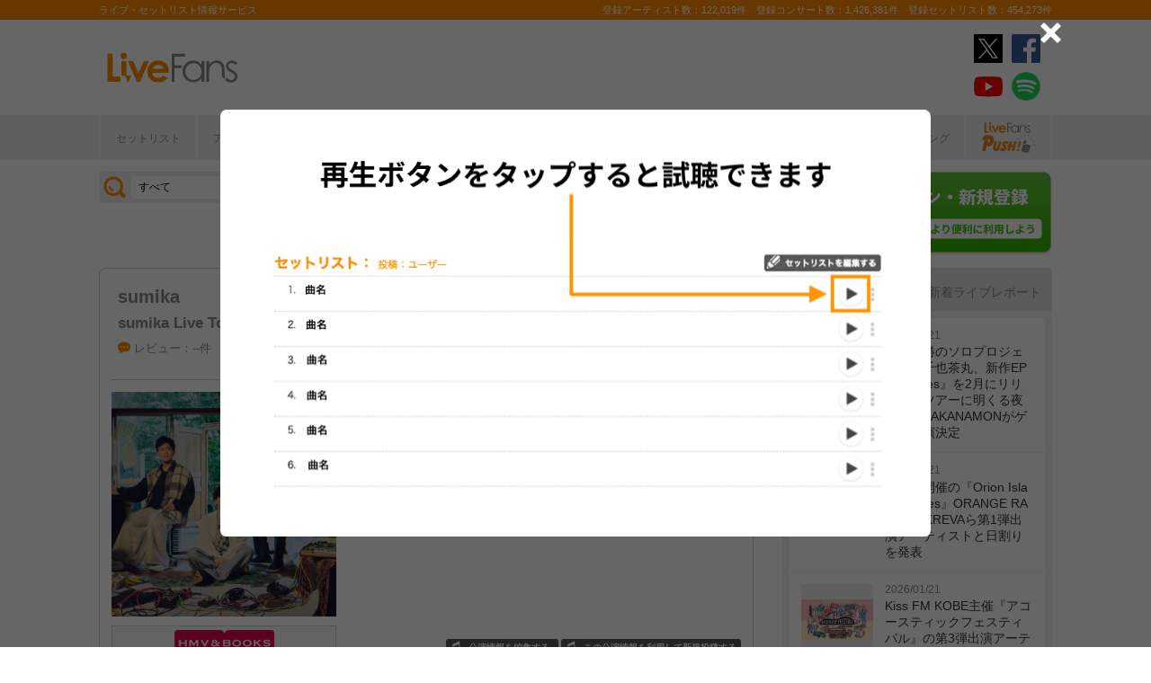

--- FILE ---
content_type: text/html; charset=UTF-8
request_url: https://www.livefans.jp/events/1440048
body_size: 29496
content:


<!DOCTYPE html>
<html lang="ja" xmlns="http://www.w3.org/1999/xhtml" xmlns:og="http://ogp.me/ns#" xmlns:mixi="http://mixi-platform.com/ns#" xmlns:fb="http://ogp.me/ns/fb#">
<head>
<!-- Google Tag Manager -->
<script>(function(w,d,s,l,i){w[l]=w[l]||[];w[l].push({'gtm.start':
new Date().getTime(),event:'gtm.js'});var f=d.getElementsByTagName(s)[0],
j=d.createElement(s),dl=l!='dataLayer'?'&l='+l:'';j.async=true;j.src=
'https://www.googletagmanager.com/gtm.js?id='+i+dl;f.parentNode.insertBefore(j,f);
})(window,document,'script','dataLayer','GTM-W46QF8G');</script>
<!-- End Google Tag Manager -->


<link rel="canonical" href="https://www.livefans.jp/events/1440048" /><meta name="item-image" content="https://i.scdn.co/image/ab6761610000e5eb88cfb553e85ace965d53e7ac" />
<meta name="title" content="sumika ＠ 島根県民会館 大ホール (島根県) (2022.11.06)" />

<meta http-equiv="Content-Type" content="text/html; charset=UTF-8" />
<meta http-equiv="Content-Script-Type" content="text/javascript" />
<meta http-equiv="Content-Style-Type" content="text/css" />
<meta lang="ja" name="description" content="sumika ＠ 島根県民会館 大ホール (島根県) (2022.11.06)のセットリスト(セトリ)や日程、会場、ライブ会場の客層の統計などライブがもっと楽しくなる情報が満載です。">
<meta lang="ja" name="keywords" content="コンサート,ライブ,ツアー,フェス,セットリスト">
<link href="/favicon.ico" type="image/x-icon" rel="icon" /><link href="/favicon.ico" type="image/x-icon" rel="shortcut icon" />	<link rel="stylesheet" href="/css/common/fa-solid.css">
	<link rel="stylesheet" href="/css/common/fontawesome.css">
<!--[if lt IE 9]>
<script src="http://ie7-js.googlecode.com/svn/version/2.1?20140220(beta4)/IE9.js"></script>
<![endif]-->
<script type="text/javascript" src="/js/google_analytics.js?update=20170713"></script><script type="text/javascript" src="/js/common/jquery-1.7.2.min.js"></script>
<script type="text/javascript" src="/js/common/jquery.page-scroller-308.js"></script>
<script type="text/javascript" src="/js/common/jquery.cookie.js"></script>
<script type="text/javascript" src="/js/common/jquery.custom.js?update=20180130"></script>
<script type="text/javascript" src="https://static.livefans.jp/js/common/layzr.min.js" async="1"></script>
<script type="text/javascript" src="/js/common/jquery.search_custom.js?verupdate=20160215"></script>
<script type="text/javascript" src="/js/common/jPages.min.js"></script>
<script type="text/javascript" src="/js/common/jquery.bxslider.min.js"></script>
<script type="text/javascript" src="/js/jquery/jquery.biggerlink.min.js"></script>
<link rel="stylesheet" type="text/css" href="/css/common/cake.common.css?verupdate=202501161700" />
<link rel="stylesheet" type="text/css" href="/css/common/single.css?verupdate=202508051200" />
<link rel="stylesheet" type="text/css" href="/css/common/setlist.css?verupdate=20190418" />
<link rel="stylesheet" type="text/css" href="/css/common/colorbox.css?verupdate=20190418" />
<script type="text/javascript" src="/js/common/jquery.colorbox-min.js"></script>
<script type="text/javascript" src="/js/common/jqModal.js?verupdate=20140530"></script>
<link rel="stylesheet" type="text/css" href="/css/common/jqModal.css" />
<script type="text/javascript" src="https://static.livefans.jp/js/common/aim_application.js?verupdate=202308171800"></script>
<script type="text/javascript" src="https://static.livefans.jp/js/common/func/live.js"></script>
<script type="text/javascript" src="https://static.livefans.jp/js/common/load-image.all.min.js"></script>
<link rel="stylesheet" type="text/css" href="https://static.livefans.jp/js/jquery/swiper.min.css" />
<script type="text/javascript" src="https://static.livefans.jp/js/jquery/swiper.jquery.min.js"></script>
<script type="text/javascript" src="https://static.livefans.jp/js/jquery/swiper.custom.js?verupdate=20190418"></script>
<script type="text/javascript" src="https://static.livefans.jp/js/common/player/lottie.min.js?v=202412051700"></script>
<link rel="stylesheet" type="text/css" href="https://static.livefans.jp/css/common/musicplayer.css?v=202506041640" />




<title>sumika ＠ 島根県民会館 大ホール (島根県) (2022.11.06) | ライブ・セットリスト情報サービス【 LiveFans (ライブファンズ) 】</title>
<meta name="google-site-verification"content="HbO1KjIbp5-oRlHZKAhgwIPmf1vFJdA-NCSPc9yJ7zo" />


<meta name="twitter:card" content="summary_large_image"><meta name="twitter:site" content="@livefans">
<meta name="twitter:creator" content="@livefans">
<meta name="twitter:title" content="sumika ＠ 島根県民会館 大ホール (島根県) (2022.11.06) | ライブ・セットリスト情報サービス【 LiveFans (ライブファンズ) 】">
<meta name="twitter:image:src" content="https://i.scdn.co/image/ab6761610000e5eb88cfb553e85ace965d53e7ac"><meta name="twitter:domain" content="https://www.livefans.jp/">

<meta property="og:site_name" content="livefans.jp" />
<meta property="og:title" content="sumika ＠ 島根県民会館 大ホール (島根県) (2022.11.06) | ライブ・セットリスト情報サービス【 LiveFans (ライブファンズ) 】" />
<meta property="og:description" content="sumika ＠ 島根県民会館 大ホール (島根県) (2022.11.06)のセットリスト(セトリ)や日程、会場、ライブ会場の客層の統計などライブがもっと楽しくなる情報が満載です。" />
<meta property="og:url" content="https://www.livefans.jp/events/1440048" />
<meta property="fb:app_id" content="528283240567901" />
<meta property="og:type" content="article" /><meta property="og:image" content="https://i.scdn.co/image/ab6761610000e5eb88cfb553e85ace965d53e7ac" />


<script async='async' src='https://flux-cdn.com/client/slp/flux_livefans_AS_PB_AT.min.js'></script>
<script type="text/javascript">
				  var pbjs = pbjs || {};
				  pbjs.que = pbjs.que || [];
				</script>
<script async='async' src='https://securepubads.g.doubleclick.net/tag/js/gpt.js'></script>
<script type="text/javascript">
					  var googletag = googletag || {};
					  googletag.cmd = googletag.cmd || [];
					</script>
<script type="text/javascript">
				  var readyBids = {
				    prebid: false,
					google: false			    
				  };
				  var failSafeTimeout = 3e3;
				  // when both APS and Prebid have returned, initiate ad request
				  var launchAdServer = function () {if (!readyBids.prebid) {return;
				    }
				    requestAdServer();
				  };
				  var requestAdServer = function () {
				    if (!readyBids.google) {
				      readyBids.google = true;
				      googletag.cmd.push(function () {
				        pbjs.que.push(function () {
				          pbjs.setTargetingForGPTAsync();
				        });
				        googletag.pubads().refresh();
				      });
				    }
				  };
				</script><script type="text/javascript">
                    googletag.cmd.push(function () {
                        // add slot (defineSoltの記述
						googletag.defineSlot('/104311091/LFPC_BIT_320x50', [320, 50], 'dfp-banner-5-0').setTargeting('artist', ['sumika']).setTargeting('song', ['%E3%80%8C%E4%BC%9D%E8%A8%80%E6%AD%8C%E3%80%8D']).addService(googletag.pubads());
						googletag.defineSlot('/9176203,104311091/1601944', ['fluid',[1, 1],[728, 90]], 'dfp-banner-16-0').addService(googletag.pubads());
						googletag.defineSlot('/9176203,104311091/1601948', ['fluid',[1, 1],[300, 250],[336, 280]], 'dfp-banner-17-0').addService(googletag.pubads());
						googletag.defineSlot('/9176203,104311091/1601949', ['fluid',[1, 1],[336, 280],[300, 250]], 'dfp-banner-18-0').addService(googletag.pubads());
						googletag.defineSlot('/9176203,104311091/1601946', ['fluid',[1, 1],[300, 250]], 'dfp-banner-20-0').addService(googletag.pubads());
						googletag.defineSlot('/9176203,104311091/1601947', ['fluid',[1, 1],[300, 250]], 'dfp-banner-21-0').addService(googletag.pubads());
						googletag.defineSlot('/9176203,104311091/1601943', ['fluid',[1, 1],[728, 90]], 'dfp-banner-22-0').addService(googletag.pubads());
						googletag.pubads().enableLazyLoad({
							fetchMarginPercent: 30,
							renderMarginPercent: 30,
							mobileScaling: 2.0
						});
                        googletag.pubads().enableSingleRequest();
                        googletag.pubads().disableInitialLoad();
                        googletag.enableServices();
                        pbjs.que.push(function () {
                            pbFlux.prebidBidder();
                        });
                    });
                </script>
<script type="text/javascript">
				  setTimeout(function () {
				    requestAdServer();
				  }, failSafeTimeout);
				</script>
</head>

<body id="body_selection">
<!-- Google Tag Manager (noscript) -->
<noscript><iframe src="https://www.googletagmanager.com/ns.html?id=GTM-W46QF8G"
height="0" width="0" style="display:none;visibility:hidden"></iframe></noscript>
<!-- End Google Tag Manager (noscript) -->
<!-- // liveood banner -->
<div id="bannerLf">
</div>
<div id="bannerRt">
</div>





	<!-- // HEADER -->
	<div id="header">
		<div class="seoArea">
			<div class="inner">
				<p class="seoTxt">ライブ・セットリスト情報サービス</p>
				<p class="numbers">登録アーティスト数：122,019件　登録コンサート数：1,426,381件　登録セットリスト数：454,273件</p>
			</div>
		</div>
		<!-- //.SEOAREA -->
		<div id="headerMiddle" class="inner">
			<h1 class="logo"><a href="/"><img src="https://static.livefans.jp/img/common/img-logo.svg" alt="ライブ・セットリスト情報サービス - LiveFans (ライブファンズ)" width="147" height="34" /></a></h1>
			<div id="bannerHeaderTop" class="bannerBox">
				
<!-- /9176203,104311091/1601944 -->
<div id='dfp-banner-16-0' class='adCenter' style='height:90px; width:728px;'>
<script>
googletag.cmd.push(function() { googletag.display('dfp-banner-16-0'); });
</script>
</div>			</div>
			<!-- //#BANNERHEADERTOP -->
			<ul class="snsNav"><li><a href="https://x.com/livefans" target="_blank" onClick="ga('send', 'event', '外部リンク', '公式SNSリンククリック', 'sumika ＠ 島根県民会館 大ホール (島根県) (2022.11.06),https://www.livefans.jp/events/1440048,ヘッダー,twitter');"><img src="https://static.livefans.jp/img/common/sns/icon-X.svg" alt="twitter" height="32" width="32" /></a></li><li><a href="https://www.facebook.com/livefans" target="_blank" onClick="ga('send', 'event', '外部リンク', '公式SNSリンククリック', 'sumika ＠ 島根県民会館 大ホール (島根県) (2022.11.06),https://www.livefans.jp/events/1440048,ヘッダー,facebook');"><img src="https://static.livefans.jp/img/common/sns/icon-facebook.svg" alt="facebook" height="32" width="32" /></a></li><li><a href="https://www.youtube.com/channel/UCfH5b3DhV7AL-p0yX_zizTA" target="_blank" onClick="ga('send', 'event', '外部リンク', '公式SNSリンククリック', 'sumika ＠ 島根県民会館 大ホール (島根県) (2022.11.06),https://www.livefans.jp/events/1440048,ヘッダー,youtube');"><img src="https://static.livefans.jp/img/common/sns/icon-youtube.svg" alt="youtubeチャンネル" height="32" width="32" /></a></li><li><a href="https://open.spotify.com/user/nb3gnvy7qphzbzt8zgeiw4tms?si=-yqPoMdkThSm89_7Adk5tg" target="_blank" onClick="ga('send', 'event', '外部リンク', '公式SNSリンククリック', 'sumika ＠ 島根県民会館 大ホール (島根県) (2022.11.06),https://www.livefans.jp/events/1440048,ヘッダー,spotify');"><img src="https://static.livefans.jp/img/common/sns/icon-spotify.png" alt="spotify" height="32" width="32" /></a></li></ul>		</div>
		<!-- //HEADERMIDDLE -->
		<div id="headNav">
			<ul class="inner">
				<!--<li><a href="/">ホーム</a></li>-->
				<li><a href="/setlist">セットリスト</a></li>
				<!--<li><a href="/live">ライブ・フェス情報</a></li>-->
				<li><a href="/artist">アーティスト</a></li>
				<li><a href="/venue">会場</a></li>
				<li><a href="/tickets">チケット</a></li>
				<li><a href="/search/online?option=1&amp;setlist=0&amp;online=on&amp;year=after&amp;sort=e2">オンラインライブ</a></li>
				<li><a href="/matome">編集部</a></li>
				<li><a href="/report">レポート</a></li>
				<!--<li><a href="/column">連載</a></li>-->
				<li><a href="/news">ニュース</a></li>
				<li><a href="/live_qa" target="new">ライブQ&A</a></li>
				<li><a href="/special">企画</a></li>
								<li><a href="/rank">ランキング</a></li>
				<li  class="livefansPush"><a href="/push"><img src="https://static.livefans.jp/img/images/push_artist/common/livefanspushB.svg" width="60" height="34" alt="LiveFans Push!" /></a></li>			</ul>
		</div>
		<!-- //#HEADNAV -->
		<!-- // BillboardLIVE -->
		<!--<h6><a href="/billboard-live"><img src="/img/common/navBlbd.gif" alt="BillboardLIVE" width="147" height="29" /></a></h6>-->
		<!-- // BillboardLIVE -->
		<!-- <p class="menubnr"><a href="/tvguide?ref=menu"><img src="/img/data/nav_tvguide.png" alt="LiveFans 音楽番組ガイド" width="147" height="29" /></a></p>-->
	</div>
	<!-- // HEADER -->

	<!-- // WRAP -->
	<div id="wrap">



<!-- // CONTAINER -->
<div id="container">


<!-- //#CONTAINERHEAD -->
<div id="containerHead">

<div class="left">
<!-- // SEARCHBOX -->
<div id="searchBox">
<form name="searchBox" action="/search" onsubmit="return check_keyword()">
<select name="option">
<option value="1" >すべて</option>
<option value="2" >セットリストを探す</option>
<option value="6" >アーティストを探す</option>
<option value="3" >ライブを探す</option>
<option value="4" >フェスを探す</option>
<!-- <option value="5" >ツアー</option> -->
<!-- <option value="7" >ライブレポート</option> -->
<!-- <option value="8" >特集</option> -->
</select>
<input type="text" name="keyword" id ="keyword" accesskey="s" value="" maxlength="50" />
<p><input type="submit" id="seach_btn" value="検 索" /></p>

<p class="narrowBtn">ジャンル検索</p>

<div class="searchBoxIn" style="display:none">
<dl>
<dt>音楽ジャンル</dt><dd>
<select name="genre">
<option value="all">すべて</option>

<option value="B1"  >ポップス</option>
<option value="B2"  >ロック</option>
<option value="B3"  >オルタナティブ／パンク</option>
<option value="B4"  >ハードロック／メタル</option>
<option value="B5"  >フォーク／ニューミュージック</option>
<option value="B6"  >ヒップホップ／ラップ</option>
<option value="B7"  >R&B／ソウル</option>
<option value="B8"  >レゲエ</option>
<option value="B9"  >ブルース</option>
<option value="B12"  >エレクトロニカ／ダンス</option>
<option value="B14"  >ジャズ／フュージョン</option>
<option value="B15"  >クラシック</option>
<option value="B16"  >イージーリスニング</option>
<option value="B17"  >歌謡曲</option>
<option value="B18"  >演歌</option>
<option value="B19"  >日本伝統音楽／民謡</option>
<option value="B20"  >アイドル</option>
<option value="B21"  >アニメ／ゲーム／声優</option>
<option value="B22"  >ヴィジュアル系</option>
<option value="B23"  >K-POP</option>
<option value="B24"  >アジア／ワールド</option>
<option value="B28"  >ミュージカル／演劇</option>
<option value="B99"  >その他</option></select></dd>
</dl>

</div>
</form>
</div>
<!-- // SEARCHBOX -->
<div class="btn"><a href="/events" class="opalink">新規情報投稿</a></div>
</div>
<!-- //.LEFT -->
<div class="right">
<div class="login"><a href=/users/login><img src="https://static.livefans.jp/img/common/btn-login.png" alt="ログイン・新規登録" height="93" width="226" /></a></div><input type="hidden" id="user_id" value="" />
</div>
<!-- //.RIGHT -->

</div>
<!-- //#CONTAINERHEAD -->

<head>
	
<link rel="stylesheet" type="text/css" href="/css/themes/slick-home.css?update=20240604" />
<script type="text/javascript" src="/js/common/push_artist/common/slick.min.js"></script></head>
<!-- Livestream IDS -->
<link rel="stylesheet" href="https://fonts.googleapis.com/css?family=Roboto|Open+Sans">
<link rel="stylesheet" href="https://maxcdn.bootstrapcdn.com/font-awesome/4.7.0/css/font-awesome.min.css">
<!-- //Livestream IDS -->
<div id="content"><!-- // CONTENT -->

<script src="https://js-cdn.music.apple.com/musickit/v3/musickit.js?v=1769031175" data-web-components async></script>
<script>
	window.dataObject = {"pageData":{"eventId":"1440048"},"applemusic":{"isLoggedIn":false,"developerToken":"eyJhbGciOiJFUzI1NiIsImtpZCI6IjY1RDJZV1E5SzMiLCJ0eXAiOiJKV1QifQ.eyJpc3MiOiJRVlA5NlU4QzhVIiwiaWF0IjoxNzY5MDMxMTc1LCJleHAiOjE3NzE2MjMxNzV9.vMq76wfuhHjtQhhDTS5L1yZwu4f9kWMF91leayCH0HSHr3bgE7aMz7DEfVHRcSGACMFdESJdVIoR36esKtgAzg","playerQueue":{"stype":"1","current":0,"tracks":[{"index":0,"lf_song_id":"735028","stype":"1","track_id":"1642870104","track_name":"New World","artist_id":null,"artist_name":null,"album_id":"1642870103","album_name":"For.","artwork_url":null,"artwork_url_small":null,"preview_url":"https:\/\/audio-ssl.itunes.apple.com\/itunes-assets\/AudioPreview122\/v4\/ac\/3f\/e0\/ac3fe039-6794-949c-5780-01fc29294b58\/mzaf_8233163972823625564.plus.aac.p.m4a","link_url":"https:\/\/music.apple.com\/jp\/album\/1642870103?i=1642870104"},{"index":1,"lf_song_id":"725935","stype":"1","track_id":"1642870106","track_name":"Glitter","artist_id":null,"artist_name":"sumika","album_id":null,"album_name":"For.","artwork_url":"https:\/\/is1-ssl.mzstatic.com\/image\/thumb\/Music112\/v4\/6d\/1c\/da\/6d1cda03-aedb-9534-61df-b55fa6553a76\/4547366582918.jpg\/1500x1500bb.jpg","artwork_url_small":"https:\/\/is1-ssl.mzstatic.com\/image\/thumb\/Music112\/v4\/6d\/1c\/da\/6d1cda03-aedb-9534-61df-b55fa6553a76\/4547366582918.jpg\/600x600bb.jpg","preview_url":null,"link_url":""},{"index":2,"lf_song_id":"250039","stype":"1","track_id":"1447923098","track_name":"\u3075\u3063\u304b\u3064\u306e\u3058\u3085\u3082\u3093","artist_id":null,"artist_name":"sumika","album_id":null,"album_name":"I co Y","artwork_url":"https:\/\/is1-ssl.mzstatic.com\/image\/thumb\/Music115\/v4\/e0\/9e\/0d\/e09e0d73-2058-b660-66ea-5762b14b2fe3\/4538182801062_cov.jpg\/1500x1500bb.jpg","artwork_url_small":"https:\/\/is1-ssl.mzstatic.com\/image\/thumb\/Music115\/v4\/e0\/9e\/0d\/e09e0d73-2058-b660-66ea-5762b14b2fe3\/4538182801062_cov.jpg\/600x600bb.jpg","preview_url":null,"link_url":""},{"index":3,"lf_song_id":"735029","stype":"1","track_id":"1642870107","track_name":"\u4f55\u8005","artist_id":null,"artist_name":"sumika","album_id":null,"album_name":"For.","artwork_url":"https:\/\/is1-ssl.mzstatic.com\/image\/thumb\/Music112\/v4\/6d\/1c\/da\/6d1cda03-aedb-9534-61df-b55fa6553a76\/4547366582918.jpg\/1500x1500bb.jpg","artwork_url_small":"https:\/\/is1-ssl.mzstatic.com\/image\/thumb\/Music112\/v4\/6d\/1c\/da\/6d1cda03-aedb-9534-61df-b55fa6553a76\/4547366582918.jpg\/600x600bb.jpg","preview_url":null,"link_url":""},{"index":4,"lf_song_id":"398841","stype":"1","track_id":"1447923405","track_name":"Lovers","artist_id":null,"artist_name":"sumika","album_id":null,"album_name":"\u30a2\u30f3\u30b5\u30fc\u30d1\u30ec\u30fc\u30c9","artwork_url":"https:\/\/is1-ssl.mzstatic.com\/image\/thumb\/Music124\/v4\/a0\/7f\/fa\/a07ffa75-5383-f532-6877-5d4e645d3a6b\/4538182801109_cov.jpg\/1500x1500bb.jpg","artwork_url_small":"https:\/\/is1-ssl.mzstatic.com\/image\/thumb\/Music124\/v4\/a0\/7f\/fa\/a07ffa75-5383-f532-6877-5d4e645d3a6b\/4538182801109_cov.jpg\/600x600bb.jpg","preview_url":null,"link_url":""},{"index":5,"lf_song_id":"589651","stype":"1","track_id":"1538283388","track_name":"10\u6642\u306e\u65b9\u89d2","artist_id":null,"artist_name":"sumika","album_id":null,"album_name":"Chime","artwork_url":"https:\/\/is1-ssl.mzstatic.com\/image\/thumb\/Music115\/v4\/31\/5e\/60\/315e603f-abc1-209d-8399-ddcd314fb88f\/jacket_SRXX03066B00Z_550.jpg\/1500x1500bb.jpg","artwork_url_small":"https:\/\/is1-ssl.mzstatic.com\/image\/thumb\/Music115\/v4\/31\/5e\/60\/315e603f-abc1-209d-8399-ddcd314fb88f\/jacket_SRXX03066B00Z_550.jpg\/600x600bb.jpg","preview_url":null,"link_url":""},{"index":6,"lf_song_id":"604327","stype":"1","track_id":"1538276273","track_name":"\u30a4\u30b3\u30fc\u30eb","artist_id":null,"artist_name":"sumika","album_id":null,"album_name":"\u30a4\u30b3\u30fc\u30eb \/ Traveling - EP","artwork_url":"https:\/\/is1-ssl.mzstatic.com\/image\/thumb\/Music124\/v4\/0d\/af\/dd\/0dafdd0a-1151-9570-07be-d333f725ccf9\/jacket_SRCL11197B00Z_550.jpg\/1500x1500bb.jpg","artwork_url_small":"https:\/\/is1-ssl.mzstatic.com\/image\/thumb\/Music124\/v4\/0d\/af\/dd\/0dafdd0a-1151-9570-07be-d333f725ccf9\/jacket_SRCL11197B00Z_550.jpg\/600x600bb.jpg","preview_url":null,"link_url":""},{"index":7,"lf_song_id":"694891","stype":"1","track_id":"1591344386","track_name":"Babel","artist_id":"586120102","artist_name":"sumika","album_id":"1591344094","album_name":"SOUND VILLAGE - EP","artwork_url":"https:\/\/is1-ssl.mzstatic.com\/image\/thumb\/Music126\/v4\/2d\/b8\/d3\/2db8d32d-1855-2b2a-2df0-1e54d8207469\/4547366536843.jpg\/1500x1500bb.jpg","artwork_url_small":"https:\/\/is1-ssl.mzstatic.com\/image\/thumb\/Music126\/v4\/2d\/b8\/d3\/2db8d32d-1855-2b2a-2df0-1e54d8207469\/4547366536843.jpg\/600x600bb.jpg","preview_url":"https:\/\/audio-ssl.itunes.apple.com\/itunes-assets\/AudioPreview125\/v4\/8c\/69\/3b\/8c693b3b-9f7b-2572-448b-7a1270210983\/mzaf_16404519079271252133.plus.aac.p.m4a","link_url":"https:\/\/music.apple.com\/jp\/album\/1591344094?i=1591344386"},{"index":8,"lf_song_id":"735031","stype":"1","track_id":"1642870123","track_name":"\u30c1\u30e7\u30b3\u30ec\u30a4\u30c8","artist_id":null,"artist_name":"sumika","album_id":null,"album_name":"For.","artwork_url":"https:\/\/is1-ssl.mzstatic.com\/image\/thumb\/Music112\/v4\/6d\/1c\/da\/6d1cda03-aedb-9534-61df-b55fa6553a76\/4547366582918.jpg\/1500x1500bb.jpg","artwork_url_small":"https:\/\/is1-ssl.mzstatic.com\/image\/thumb\/Music112\/v4\/6d\/1c\/da\/6d1cda03-aedb-9534-61df-b55fa6553a76\/4547366582918.jpg\/600x600bb.jpg","preview_url":null,"link_url":""},{"index":9,"lf_song_id":"630052","stype":"1","track_id":"1486547361","track_name":"\u9858\u3044","artist_id":"586120102","artist_name":"sumika","album_id":"1537779548","album_name":"\u9858\u3044 - Single","artwork_url":"https:\/\/is1-ssl.mzstatic.com\/image\/thumb\/Music124\/v4\/ff\/5e\/45\/ff5e451e-da14-30d4-040e-f4574ce80439\/jacket_SRXX03282B00Z_550.jpg\/1500x1500bb.jpg","artwork_url_small":"https:\/\/is1-ssl.mzstatic.com\/image\/thumb\/Music124\/v4\/ff\/5e\/45\/ff5e451e-da14-30d4-040e-f4574ce80439\/jacket_SRXX03282B00Z_550.jpg\/600x600bb.jpg","preview_url":"https:\/\/audio-ssl.itunes.apple.com\/itunes-assets\/AudioPreview115\/v4\/b5\/69\/72\/b56972cf-771c-e953-15ce-32f9f21f6b95\/mzaf_16311893817423547614.plus.aac.p.m4a","link_url":"https:\/\/music.apple.com\/jp\/album\/1537779548?i=1486547361"},{"index":10,"lf_song_id":"713497","stype":"1","track_id":"1642870117","track_name":"\u900f\u660e","artist_id":null,"artist_name":"sumika","album_id":null,"album_name":"For.","artwork_url":"https:\/\/is1-ssl.mzstatic.com\/image\/thumb\/Music112\/v4\/6d\/1c\/da\/6d1cda03-aedb-9534-61df-b55fa6553a76\/4547366582918.jpg\/1500x1500bb.jpg","artwork_url_small":"https:\/\/is1-ssl.mzstatic.com\/image\/thumb\/Music112\/v4\/6d\/1c\/da\/6d1cda03-aedb-9534-61df-b55fa6553a76\/4547366582918.jpg\/600x600bb.jpg","preview_url":null,"link_url":""},{"index":11,"lf_song_id":"250571","stype":"1","track_id":"1447923081","track_name":"\u30bd\u30fc\u30c0","artist_id":null,"artist_name":"sumika","album_id":null,"album_name":"I co Y","artwork_url":"https:\/\/is1-ssl.mzstatic.com\/image\/thumb\/Music115\/v4\/e0\/9e\/0d\/e09e0d73-2058-b660-66ea-5762b14b2fe3\/4538182801062_cov.jpg\/1500x1500bb.jpg","artwork_url_small":"https:\/\/is1-ssl.mzstatic.com\/image\/thumb\/Music115\/v4\/e0\/9e\/0d\/e09e0d73-2058-b660-66ea-5762b14b2fe3\/4538182801062_cov.jpg\/600x600bb.jpg","preview_url":null,"link_url":""},{"index":12,"lf_song_id":"451624","stype":"1","track_id":"1447923471","track_name":"MAGIC","artist_id":"586120102","artist_name":"sumika","album_id":"1447923289","album_name":"Familia","artwork_url":"https:\/\/is1-ssl.mzstatic.com\/image\/thumb\/Music125\/v4\/a7\/d6\/e5\/a7d6e556-4e72-bd31-644f-7d24f83d7dbb\/4538182801086_cov.jpg\/1500x1500bb.jpg","artwork_url_small":"https:\/\/is1-ssl.mzstatic.com\/image\/thumb\/Music125\/v4\/a7\/d6\/e5\/a7d6e556-4e72-bd31-644f-7d24f83d7dbb\/4538182801086_cov.jpg\/600x600bb.jpg","preview_url":"https:\/\/audio-ssl.itunes.apple.com\/itunes-assets\/AudioPreview125\/v4\/5b\/2a\/d7\/5b2ad70a-3a4c-8335-b012-cc962fd8a622\/mzaf_13213739619830770442.plus.aac.p.m4a","link_url":"https:\/\/music.apple.com\/jp\/album\/1447923289?i=1447923471"},{"index":13,"lf_song_id":"741048","stype":"1","track_id":"1633409614","track_name":"The Flag Song","artist_id":"null","artist_name":"sumika","album_id":"null","album_name":"Glitter - EP","artwork_url":"https:\/\/is1-ssl.mzstatic.com\/image\/thumb\/Music122\/v4\/ae\/9c\/80\/ae9c80fa-750e-8e81-cc1e-6bb814624adb\/4547366574791.jpg\/3000x3000bb.jpg","artwork_url_small":"https:\/\/is1-ssl.mzstatic.com\/image\/thumb\/Music122\/v4\/ae\/9c\/80\/ae9c80fa-750e-8e81-cc1e-6bb814624adb\/4547366574791.jpg\/3000x3000bb.jpg","preview_url":"","link_url":"https:\/\/music.apple.com\/jp\/album\/null?i=1633409614"},{"index":14,"lf_song_id":"219222","stype":"1","track_id":"1792811173","track_name":"\u30a4\u30ca\u30c5\u30de","artist_id":"null","artist_name":"sumika","album_id":"null","album_name":"\u65b0\u4e16\u754c\u30aa\u30ea\u30cf\u30eb\u30b3\u30f3 - EP","artwork_url":"https:\/\/is1-ssl.mzstatic.com\/image\/thumb\/Music211\/v4\/fd\/a1\/fd\/fda1fd02-cc5e-3358-755f-ff777e88b84a\/PA00175777_0_212745_jacket.jpg\/3000x2962bb.jpg","artwork_url_small":"https:\/\/is1-ssl.mzstatic.com\/image\/thumb\/Music211\/v4\/fd\/a1\/fd\/fda1fd02-cc5e-3358-755f-ff777e88b84a\/PA00175777_0_212745_jacket.jpg\/3000x2962bb.jpg","preview_url":"","link_url":"https:\/\/music.apple.com\/jp\/album\/null?i=1792811173"},{"index":15,"lf_song_id":"287837","stype":"1","track_id":"1642870118","track_name":"\u8a00\u8449\u3068\u5fc3","artist_id":null,"artist_name":"sumika","album_id":null,"album_name":"For.","artwork_url":"https:\/\/is1-ssl.mzstatic.com\/image\/thumb\/Music112\/v4\/6d\/1c\/da\/6d1cda03-aedb-9534-61df-b55fa6553a76\/4547366582918.jpg\/1500x1500bb.jpg","artwork_url_small":"https:\/\/is1-ssl.mzstatic.com\/image\/thumb\/Music112\/v4\/6d\/1c\/da\/6d1cda03-aedb-9534-61df-b55fa6553a76\/4547366582918.jpg\/600x600bb.jpg","preview_url":null,"link_url":""},{"index":16,"lf_song_id":"675983","stype":"1","track_id":"1560963973","track_name":"Shake & Shake","artist_id":"586120102","artist_name":"sumika","album_id":"1560963971","album_name":"Shake & Shake - Single","artwork_url":"https:\/\/is1-ssl.mzstatic.com\/image\/thumb\/Music124\/v4\/d8\/7d\/9e\/d87d9e1f-58f0-9887-4b38-de6593518bd2\/4547366507607.jpg\/1500x1500bb.jpg","artwork_url_small":"https:\/\/is1-ssl.mzstatic.com\/image\/thumb\/Music124\/v4\/d8\/7d\/9e\/d87d9e1f-58f0-9887-4b38-de6593518bd2\/4547366507607.jpg\/600x600bb.jpg","preview_url":"https:\/\/audio-ssl.itunes.apple.com\/itunes-assets\/AudioPreview124\/v4\/a3\/7b\/2c\/a37b2cf3-756d-b063-7d77-6c1598450577\/mzaf_15511374916196385581.plus.aac.p.m4a","link_url":"https:\/\/music.apple.com\/jp\/album\/1560963971?i=1560963973"},{"index":17,"lf_song_id":"735034","stype":"1","track_id":"1642870125","track_name":"Lost Found.","artist_id":null,"artist_name":"sumika","album_id":null,"album_name":"For.","artwork_url":"https:\/\/is1-ssl.mzstatic.com\/image\/thumb\/Music112\/v4\/6d\/1c\/da\/6d1cda03-aedb-9534-61df-b55fa6553a76\/4547366582918.jpg\/1500x1500bb.jpg","artwork_url_small":"https:\/\/is1-ssl.mzstatic.com\/image\/thumb\/Music112\/v4\/6d\/1c\/da\/6d1cda03-aedb-9534-61df-b55fa6553a76\/4547366582918.jpg\/600x600bb.jpg","preview_url":null,"link_url":""},{"index":18,"lf_song_id":"536927","stype":"1","track_id":"1537461096","track_name":"\u30d5\u30a3\u30af\u30b7\u30e7\u30f3","artist_id":null,"artist_name":null,"album_id":"1537460855","album_name":"Fiction e.p","artwork_url":null,"artwork_url_small":null,"preview_url":"https:\/\/audio-ssl.itunes.apple.com\/itunes-assets\/AudioPreview125\/v4\/72\/d0\/75\/72d075e9-67ee-320a-aad8-502e4bbc06a8\/mzaf_1867232505776508014.plus.aac.p.m4a","link_url":"https:\/\/music.apple.com\/jp\/album\/1537460855?i=1537461096"},{"index":19,"lf_song_id":"219225","stype":"1","track_id":"1792811160","track_name":"\u96e8\u5929\u6c7a\u884c","artist_id":"null","artist_name":"sumika","album_id":"null","album_name":"\u65b0\u4e16\u754c\u30aa\u30ea\u30cf\u30eb\u30b3\u30f3 - EP","artwork_url":"https:\/\/is1-ssl.mzstatic.com\/image\/thumb\/Music211\/v4\/fd\/a1\/fd\/fda1fd02-cc5e-3358-755f-ff777e88b84a\/PA00175777_0_212745_jacket.jpg\/3000x2962bb.jpg","artwork_url_small":"https:\/\/is1-ssl.mzstatic.com\/image\/thumb\/Music211\/v4\/fd\/a1\/fd\/fda1fd02-cc5e-3358-755f-ff777e88b84a\/PA00175777_0_212745_jacket.jpg\/3000x2962bb.jpg","preview_url":"","link_url":"https:\/\/music.apple.com\/jp\/album\/null?i=1792811160"},{"index":20,"lf_song_id":"250048","stype":"1","track_id":"1447923488","track_name":"\u300c\u4f1d\u8a00\u6b4c\u300d","artist_id":null,"artist_name":"sumika","album_id":null,"album_name":"Familia","artwork_url":"https:\/\/is1-ssl.mzstatic.com\/image\/thumb\/Music125\/v4\/a7\/d6\/e5\/a7d6e556-4e72-bd31-644f-7d24f83d7dbb\/4538182801086_cov.jpg\/1500x1500bb.jpg","artwork_url_small":"https:\/\/is1-ssl.mzstatic.com\/image\/thumb\/Music125\/v4\/a7\/d6\/e5\/a7d6e556-4e72-bd31-644f-7d24f83d7dbb\/4538182801086_cov.jpg\/600x600bb.jpg","preview_url":null,"link_url":""}]},"playlistInfo":{"title":"sumika - sumika Live Tour 2022-2023\u300cTen to Ten\u300d","description":"2022\/11\/06 (\u65e5)\u300017:00 \u958b\u6f14\n@\u5cf6\u6839\u770c\u6c11\u4f1a\u9928 \u5927\u30db\u30fc\u30eb (\u5cf6\u6839\u770c)\n\n[\u51fa\u6f14]\nsumika\n\ncreated by LiveFans\nhttps:\/\/www.livefans.jp\/events\/1440048"}},"layout":"pc"}</script>


<div class="grayTheme">

<div class="dataBlock"><!-- // Data -->

<div class="head">
<h4 class="artistName2 ">
<a href="/artists/26354" >sumika</a>
</h4>
<h4 class="liveName2"><a href="/groups/194306">sumika Live Tour 2022-2023「Ten to Ten」</a></h4>
<div class="button">
<div class="buttonBlock">
<div class="userlist"><a href="/events_clip/follower_users/1440048">
<div class="user-digest"><div class="user-thumb-small"><img src="/userimage/resize?id=213497&amp;width=100&amp;height=100&amp;aspect=1&amp;orgsize=1" alt="" /></div><div class="user-thumb-small"><img src="https://static.livefans.jp/img/contents/user/38973/user_38973_20230822124146_50_50.jpg" alt="" /></div></div>
<div class="follow-count">
<span class="subTtl">クリップ</span>2<span>人</span>
</div></a>
</div>
<a href="/clip" title="クリップする" class="btnClip icon-at-clip-add"></a>
</div>
<div class="buttonBlock">
<div class="userlist"><a href="/events_attend/follower_users/1440048">
<div class="user-digest"><div class="user-thumb-small"><img src="https://static.livefans.jp/img/contents/user/38973/user_38973_20230822124146_50_50.jpg" alt="" /></div><div class="user-thumb-small"><img src="https://static.livefans.jp/img/contents/user/228156/user_228156_20230822183933_50_50.jpg" alt="" /></div><div class="user-thumb-small"><img src="https://static.livefans.jp/img/contents/user/240737/user_240737_20230822155226_50_66.jpg" alt="" /></div><div class="user-thumb-small"><img src="https://static.livefans.jp/img/data/user_image120px.gif" alt="" /></div><div class="user-thumb-small"><img src="https://static.livefans.jp/img/data/user_image120px.gif" alt="" /></div></div>
<div class="follow-count">
<span class="subTtl">参加した</span>9<span>人</span>
</div></a>
</div><a href="/clip" class="btnClip icon-join-add" title="参加した" "></a>
</div></div>
<ul class="dataList">
<li>
<p class="attribute">
<a href="#attribute">レビュー：--件</a>
</p></li>
<li><i class="icon-at-clip"></i>クリップ：2</li>
<li><p class="genres" ><span>ロック</span></p></li>
</ul>
</div><dl><dt><img src="https://i.scdn.co/image/ab6761610000e5eb88cfb553e85ace965d53e7ac" alt="" width="250" height="250" /></dt>
<dd class="bnrTRO"><a href="http://click.linksynergy.com/fs-bin/click?id=6pqpGxpi1xI&subid=&offerid=314039.1&type=10&tmpid=1161&RD_PARM1=http%3A%2F%2Fwww.hmv.co.jp%2Fartist__000000000586332%2Fmedia_all%2F" onclick="ga('send', 'event', '外部リンク', 'HMV&BOOKS online（イベント）', 'sumika Live Tour 2022-2023「Ten to Ten」,sumika,http://click.linksynergy.com/fs-bin/click?id=6pqpGxpi1xI&amp;subid=&amp;offerid=314039.1&amp;type=10&amp;tmpid=1161&amp;RD_PARM1=http%3A%2F%2Fwww.hmv.co.jp%2Fartist__000000000586332%2Fmedia_all%2F');  sendActionLog('25','0', '05b94d6b12405f6cd018b7dc429fb40f02a54ebf', 'https://www.livefans.jp/', '26354', '0', '0', '8', '13' ); "  target="_new"><img src="https://static.livefans.jp/img/data/bnrHMV.png?update=20180119" width="250" height="50" /></a></dd>
<dd class="bnrTRO"><a href="http://ck.jp.ap.valuecommerce.com/servlet/referral?sid=3420620&pid=885406597&vc_url=http%3A%2F%2Ftower.jp%2Fartist%2F364866" onclick="ga('send', 'event', '外部リンク', 'TOWER RECORDS（イベント）', 'sumika Live Tour 2022-2023「Ten to Ten」,sumika,http://ck.jp.ap.valuecommerce.com/servlet/referral?sid=3420620&amp;pid=885406597&amp;vc_url=http%3A%2F%2Ftower.jp%2Fartist%2F364866');  sendActionLog('25','0', '05b94d6b12405f6cd018b7dc429fb40f02a54ebf', 'https://www.livefans.jp/', '26354', '0', '0', '5', '13' ); "  target="_new"><img src="https://static.livefans.jp/img/data/bnrTRO.gif" width="250" height="50" /></a></dd>
</dl>
<div class="profile">
<p class="date">2022/11/06 (日)　17:00 開演</p>
<address><a href="/venues/6446" >＠島根県民会館 大ホール (島根県)</a></address></address><form action="/events/new/concert" name="CopyLive" id="CopyLive"  method="post">
<input type="hidden" name="data[event][event_id]" value="" id="eventEventId"/>
<input type="hidden" name="data[event][back_event_id]" value="1440048" id="eventBackEventId"/>
<input type="hidden" name="data[event][taiban]" value="off" id="eventTaiban"/>
<input type="hidden" name="data[event][tour]" value="sumika Live Tour 2022-2023「Ten to Ten」" id="eventTour"/>
<input type="hidden" name="data[event][event_kind]" value="1" id="eventEventKind"/>
<input type="hidden" name="data[event][field_lock]" value="" id="eventFieldLock"/>
<input type="hidden" name="data[event][group_id]" value="194306" id="eventGroupId"/>
<input type="hidden" name="data[event][place_name]" value="" id="eventPlaceName"/>
<input type="hidden" name="data[event][holding_date]" value="" id="eventHoldingDate"/>
<input type="hidden" name="data[event][hour]" value="99" id="eventHour"/>
<input type="hidden" name="data[event][minite]" value="99" id="eventMinite"/>
<input type="hidden" name="data[event][memo]" value="" id="eventMemo"/>
<input type="hidden" name="data[event][online_type]" value="0" id="eventOnlineType"/>
<input type="hidden" name="data[event][online_platform_count]" value="0" id="eventOnlinePlatformCount"/>
<input type="hidden" name="data[event][guest_count]" value="0" id="eventGuestCount"/>
<input type="hidden" name="data[event][artist_count]" value="1" id="eventArtistCount"/>
<input type="hidden" name="data[event][artist_name_1]" value="sumika" id="eventArtistName1"/>
</form>
<form action="/events/edit/concert" name="EditLive" id="EditLive"  method="post">
<input type="hidden" name="data[event][event_id]" value="1440048" id="eventEventId"/>
<input type="hidden" name="data[event][taiban]" value="off" id="eventTaiban"/>
<input type="hidden" name="data[event][tour]" value="sumika Live Tour 2022-2023「Ten to Ten」" id="eventTour"/>
<input type="hidden" name="data[event][event_kind]" value="1" id="eventEventKind"/>
<input type="hidden" name="data[event][field_lock]" value="126" id="eventFieldLock"/>
<input type="hidden" name="data[event][group_id]" value="194306" id="eventGroupId"/>
<input type="hidden" name="data[event][place_name]" value="島根県民会館 大ホール" id="eventPlaceName"/>
<input type="hidden" name="data[event][stage_id]" value="" id="eventStageId"/>
<input type="hidden" name="data[event][stage_name]" value="" id="eventStageName"/>
<input type="hidden" name="data[event][ptype]" value="1" id="eventPtype"/>
<input type="hidden" name="data[event][holding_date]" value="2022/11/06" id="eventHoldingDate"/>
<input type="hidden" name="data[event][holding_time]" value="17:00:00" id="eventHoldingTime"/>
<input type="hidden" name="data[event][hour]" value="17" id="eventHour"/>
<input type="hidden" name="data[event][minite]" value="00" id="eventMinite"/>
<input type="hidden" name="data[event][memo]" value="" id="eventMemo"/>
<input type="hidden" name="data[event][online_type]" value="0" id="eventOnlineType"/>
<input type="hidden" name="data[event][online_platform_count]" value="0" id="eventOnlinePlatformCount"/>
<input type="hidden" name="data[event][artist_count]" value="1" id="eventArtistCount"/>
<input type="hidden" name="data[event][guest_count]" value="0" id="eventGuestCount"/>
<input type="hidden" name="data[event][artist_name_1]" value="sumika" id="eventArtistName1"/>
<input type="hidden" name="data[event][artist_lock_1]" value="0" id="eventArtistLock1"/>
</form><p class="tticons">
<span class="tticon tclone"><a href="javascript:void(0)" onclick="document.CopyLive.submit(); return false;">この公演情報を利用して新規投稿する</a></span>
<span class="tticon tedit"><a href="javascript:void(0)" onclick="document.EditLive.submit(); return false;">公演情報を編集する</a></span>
</p>
<p class="brief"><a href="/contact/1/1440048">▼公演情報の誤りを報告する</a></p>
<ul class="shareLink nopscr"><!-- // socialicons -->
<li class="twitter x"><a href="https://x.com/share?original_referer=https://www.livefans.jp/events/1440048&text=sumika ＠ 島根県民会館 大ホール (島根県) (2022.11.06) - LiveFans(ライブファンズ)&hashtags=livefans" onclick="window.open(this.href, 'tweetwindow', 'width=550, height=450,personalbar=0,toolbar=0,scrollbars=1,resizable=1'); ga('send', 'event', 'コンテンツクリック', 'シェアボタンクリック', 'Twitterシェア,event,sumika ＠ 島根県民会館 大ホール (島根県) (2022.11.06)'); return false; " rel="nofollow"><svg version="1.1" id="icon-twitter-x" xmlns="http://www.w3.org/2000/svg" xmlns:xlink="http://www.w3.org/2000/xlink" x="0px" y="0px" viewBox="0 0 32.3 26.3" style="fill:#000;" width="20" height="16"><path class="st0" d="M18.093 14.3155L26.283 5H24.3422L17.2308 13.0885L11.551 5H5L13.589 17.2313L5 27H6.94088L14.4507 18.4583L20.449 27H27L18.0925 14.3155H18.093ZM15.4347 17.339L14.5644 16.1211L7.6402 6.42965H10.6213L16.2092 14.2509L17.0795 15.4689L24.3431 25.6354H21.3621L15.4347 17.3395V17.339Z" fill="white"/></svg> ポスト</a></li>
<li class="facebook"><a href="https://www.facebook.com/share.php?u=https://www.livefans.jp/events/1440048" onclick="window.open(this.href, 'FBwindow');ga('send', 'event', 'コンテンツクリック', 'シェアボタンクリック', 'Facebookシェア,event,sumika ＠ 島根県民会館 大ホール (島根県) (2022.11.06)');  return false;" rel="nofollow"><svg version="1.1" id="icon-facebook" xmlns="http://www.w3.org/2000/svg" xmlns:xlink="http://www.w3.org/1999/xlink" x="0px" y="0px" viewBox="0 0 34.3 34.3" width="16" height="16" style="fill:#fff"><path id="White_2_" class="st0" d="M32.4,0L1.9,0C0.8,0,0,0.8,0,1.9l0,30.5c0,1,0.8,1.9,1.9,1.9l16.4,0l0-13.3l-4.5,0l0-5.2l4.5,0l0-3.8c0-4.4,2.7-6.8,6.7-6.8c1.9,0,3.5,0.1,4,0.2l0,4.6l-2.7,0c-2.2,0-2.6,1-2.6,2.5l0,3.3l5.1,0L28.2,21l-4.5,0l0,13.3l8.7,0c1,0,1.9-0.8,1.9-1.9l0-30.5C34.3,0.8,33.5,0,32.4,0z"/></svg> シェア</a></li>
<li class="line"><a href="https://line.naver.jp/R/msg/text/?sumika ＠ 島根県民会館 大ホール (島根県) (2022.11.06) - LiveFans(ライブファンズ)
https://www.livefans.jp/events/1440048" target="_blank" onclick="ga('send', 'event', 'コンテンツクリック', 'シェアボタンクリック', 'Lineシェア,event,sumika ＠ 島根県民会館 大ホール (島根県) (2022.11.06)');" rel="nofollow"><svg version="1.1" id="icon-line" xmlns="http://www.w3.org/2000/svg" xmlns:xlink="http://www.w3.org/1999/xlink" x="0px" y="0px" viewBox="0 0 46.6 44.4" style="fill:#fff;" width="20" height="16"><path class="st0" d="M23.3,0C10.5,0,0,8.5,0,18.9c0,9.3,8.3,17.2,19.5,18.6c0.8,0.1,1.7,0.4,2,1.2c0.2,0.6,0.2,1.5,0.1,2.1c0,0-0.3,1.6-0.3,2c-0.1,0.6-0.5,2.3,2,1.3c2.4-1.1,13.4-8,18.3-13.6c3.4-3.7,5-7.5,5-11.6C46.6,8.5,36.2,0,23.3,0z M15.4,23.9c0,0.2-0.2,0.4-0.4,0.4H8.9c-0.1,0-0.2,0-0.3-0.1c-0.1-0.1-0.1-0.2-0.1-0.3v-9.6c0-0.2,0.2-0.4,0.4-0.4h1.5c0.2,0,0.4,0.2,0.4,0.4V22H15c0.2,0,0.4,0.2,0.4,0.4V23.9z M19.2,23.9c0,0.2-0.2,0.4-0.4,0.4h-1.5c-0.2,0-0.4-0.2-0.4-0.4v-9.6c0-0.2,0.2-0.4,0.4-0.4h1.5c0.2,0,0.4,0.2,0.4,0.4V23.9z M30,24.1c0,0.2-0.2,0.4-0.4,0.4h-1.5H28l-0.1-0.1l-4.4-6v5.7c0,0.2-0.2,0.4-0.4,0.4h-1.5c-0.2,0-0.4-0.2-0.4-0.4v-0.2v-9.4v-0.1h0c0.1-0.2,0.2-0.3,0.4-0.3h1.5l4.4,6v-5.8c0-0.2,0.2-0.4,0.4-0.4h1.5c0.2,0,0.4,0.2,0.6,0.6V24.1z M38.3,15.9c0,0.2-0.2,0.4-0.4,0.4h-4.2V18h4.2c0.2,0,0.4,0.2,0.4,0.4v1.5c0,0.2-0.2,0.4-0.4,0.4h-4.2V22h4.2c0.2,0,0.4,0.2,0.4,0.4v1.5c0,0.2-0.2,0.4-0.4,0.4h-6.1c-0.1,0-0.2,0-0.3-0.1c-0.1-0.1-0.1-0.2-0.1-0.3v-9.6c0-0.1,0-0.2,0.1-0.3c0.1-0.1,0.2-0.1,0.3-0.1h6.1c0.2,0,0.4,0.2,0.4,0.5V15.9z"/></svg> LINEで送る</a></li>
<li class="hatena"><a href="http://b.hatena.ne.jp/add?mode=confirm&url=https://www.livefans.jp/events/1440048" target="_blank" rel="nofollow"><svg version="1.1" id="icon-hatena" xmlns="http://www.w3.org/2000/svg" xmlns:xlink="http://www.w3.org/1999/xlink" x="0px" y="0px" viewBox="0 0 46.6 44.4" style="fill:#fff;" width="16" height="16" xml:space="preserve"><g><path class="st0" d="M21.7,20.7c2.5-0.7,4.2-1.6,5.4-3s1.7-3,1.7-5.2c0-1.6-0.4-3.2-1.1-4.6c-0.8-1.3-1.9-2.4-3.3-3.2C23,4,21.6,3.5,19.8,3.2S15,2.8,10.6,2.8H0v38.8h11c4.4,0,7.6-0.1,9.5-0.4c1.9-0.3,3.6-0.8,4.9-1.5c1.6-0.8,2.9-2.1,3.7-3.7c0.9-1.6,1.3-3.4,1.3-5.5c0-2.9-0.8-5.2-2.3-6.9C26.6,21.8,24.4,20.9,21.7,20.7z M9.8,11.4h2.3c2.6,0,4.4,0.3,5.3,0.9c0.9,0.6,1.3,1.6,1.3,3.1s-0.5,2.4-1.5,3c-1,0.6-2.8,0.9-5.4,0.9H9.8V11.4z M18.8,33.7L18.8,33.7c-1,0.6-2.8,0.9-5.3,0.9H9.8v-8.5h3.9c2.6,0,4.3,0.3,5.3,1c0.9,0.6,1.4,1.8,1.4,3.4C20.4,32.2,19.9,33,18.8,33.7z"/><ellipse transform="matrix(0.9732 -0.2298 0.2298 0.9732 -7.3166 10.558)" class="st0" cx="41.7" cy="36.7" rx="4.9" ry="4.9"/><rect x="37.4" y="2.8" class="st0" width="8.5" height="25.9"/></g></svg> ブックマーク</a></li></ul><!-- // socialicons -->
</div></div><!-- // Data -->
<!-- Livestream IDS -->
<!-- popup -->

  <div class="online-modal" id="modal">
  	<!--
    <div class="online-modal-header">
      <div class="title">Example Modal</div>
      <button data-close-button class="close-button">&times;</button>
    </div>
	-->
    <div class="online-modal-body">
		<p>外部サイトへ遷移します。よろしければURLをクリックしてください。</p>
		<a id="online-modal-link-url" href="#" target="_new"></a>
    </div>
  </div>
<div id="online-modal-overlay"></div>
<!-- //popup  -->
<!-- //Livestream IDS -->
<!-- skiyaki fc banner -->
<!-- // skiyaki fc banner -->

	<div id="bannerContentTop" class="bannerBox bannerRectangle">
		<div class="bannerBoxLeft">
			
<!-- /9176203,104311091/1601948 -->
<div id='dfp-banner-17-0' class='adCenter' style='height:280px; width:336px;'>
<script>
googletag.cmd.push(function() { googletag.display('dfp-banner-17-0'); });
</script>
</div>		</div>
	<div class="bannerBoxRight">
		
<!-- /9176203,104311091/1601949 -->
<div id='dfp-banner-18-0' class='adCenter' style='height:280px; width:336px;'>
<script>
googletag.cmd.push(function() { googletag.display('dfp-banner-18-0'); });
</script>
</div>	</div>
</div>

<!-- // RelatedSite-->
<!-- // RelatedSite-->
<script>
        $(function() {
            $('.banner-slider').slick({
                slidesToShow: 1,
                slidesToScroll: 1,
                arrows: false,
                centerMode: true,
                centerPadding: '198px'
            })
        })
</script>
<br>




<div class="setBlock nopscr"><!-- // SetList -->

<h4>セットリスト： <span><a href="/users/prf/72865051ECf11940">投稿：back</a></span></h4>
<form action="/setlists/edit" name="EditSetlist" id="EditSetlist"  method="post">
<input type="hidden" name="data[event][event_id]" value="1440048" id="eventEventId"/>
<input type="hidden" name="data[event][title]" value="sumika " id="eventTitle"/>
<input type="hidden" name="data[event][sub_title]" value=" 島根県民会館 大ホール (島根県) (2022.11.06)" id="eventSubTitle"/>
<input type="hidden" name="data[event][event_kind]" value="1" id="eventEventKind"/>
<input type="hidden" name="data[event][hl_date]" value="2022/11/06 (日)" id="eventHlDate"/>
<input type="hidden" name="data[event][event_artist_name]" value="sumika" id="eventEventArtistName"/>
<input type="hidden" name="data[setlist][setlist_id]" value="401741" id="setlistSetlistId"/>
<input type="hidden" name="data[setlist][edit_flg]" value="1" id="setlistEditFlg"/>
<p class="tticons"><span class="tticon tlist"><a href="javascript:void(0)" onclick="document.EditSetlist.submit(); return false;">セットリストを編集する</a></span></p>
</form><div class="">
<table>
<tr>
<td class="pcsl1 rnd rnd2 sl1 "><div class="nomble"></div>
<div class="ttl"><a href="/songs/735029">何者</a></div>
<div class="menuIcons">
	<div id="player-modaloverlay-menu" class="player-subscription-modaloverlay"></div>
	<div id="player-modal-menu735029" class="player-subscription-modal player-modal-menu">
		<div id="player-modalclose-menu" class="player-subscription-modal-close"></div>
		<div class="sec-service"></div>
		<div class="sec-connect"><a href="http://www.uta-net.com/user/phplib/Link.php?ID=325083" onclick="ga('send', 'event', '外部リンク', 'セットリスト楽曲リンク（歌詞）', '何者,sumika,http://www.uta-net.com/user/phplib/Link.php?ID=325083');  sendActionLog('25','0', '05b94d6b12405f6cd018b7dc429fb40f02a54ebf', 'https://www.livefans.jp/', '26354', '735029', '0', '2', '13' ); " class="btn-menu utanet" target="_new">歌詞</a><a href="http://www.youtube.com/results?search_query=sumika+%E4%BD%95%E8%80%85" onclick="ga('send', 'event', '外部リンク', 'セットリスト楽曲リンク（YouTube）', '何者,sumika,http://www.youtube.com/results?search_query=sumika+%E4%BD%95%E8%80%85');  sendActionLog('25','0', '05b94d6b12405f6cd018b7dc429fb40f02a54ebf', 'https://www.livefans.jp/', '26354', '735029', '0', '1', '13' ); " class="btn-menu youtube" target="_new" >youtube</a>
			<a href="#modalBox735029" class="btn-menu gobuy" onclick="ga('send', 'event', '外部リンク', 'セットリスト楽曲購入リンクポップアップ', '何者,sumika');">購入</a>
			<a href="" class="btn-menu track-detail">曲の詳細を見る</a>
			<a href="" class="btn-menu track-link">曲をサブスクと紐付ける</a>
		</div>
		<div class="sec-contact">
			<a href="" class="track-contact" data-google-interstitial="false">曲の紐付けについて指摘/訂正する</a>
		</div>
	</div><div id="modalBox735029" class="modalBox"><h4>何者</h4><dl><dd><ul><li class="itunes">iTunes Store<a href="http://itunes.apple.com/jp/album/id1642870103?i=1642870107&app=itunes&uo=4&at=10lcb7" onclick="ga('send', 'event', '外部リンク', 'セットリスト楽曲リンク（iTunes）', '何者,sumika,http://itunes.apple.com/jp/album/id1642870103?i=1642870107&amp;app=itunes&amp;uo=4&amp;at=10lcb7');  sendActionLog('25','0', '05b94d6b12405f6cd018b7dc429fb40f02a54ebf', 'https://www.livefans.jp/', '26354', '735029', '0', '3', '13' ); "  target="_new">iTunes</a></li><li class="recochoku">レコチョク<a href="https://recochoku.jp/search/all/?q=sumika+%E4%BD%95%E8%80%85&target=MUSIC&affiliate=6500010002" onclick="ga('send', 'event', '外部リンク', 'セットリスト楽曲リンク（レコチョク）', '何者,sumika,https://recochoku.jp/search/all/?q=sumika+%E4%BD%95%E8%80%85&amp;target=MUSIC&amp;affiliate=6500010002');  sendActionLog('25','0', '05b94d6b12405f6cd018b7dc429fb40f02a54ebf', 'https://www.livefans.jp/', '26354', '735029', '0', '6', '13' ); " class="gosearch" target="_new">レコチョク</a></li><li class="hmv">HMV&BOOKS online<a href="http://click.linksynergy.com/fs-bin/click?id=6pqpGxpi1xI&subid=&offerid=314039.1&type=10&tmpid=1161&RD_PARM1=http%3A%2F%2Fwww.hmv.co.jp%2Fartist__000000000586332%2Fmedia_all%2F" onclick="ga('send', 'event', '外部リンク', 'セットリスト楽曲リンク（HMV&BOOKS online）', '何者,sumika,http://click.linksynergy.com/fs-bin/click?id=6pqpGxpi1xI&amp;subid=&amp;offerid=314039.1&amp;type=10&amp;tmpid=1161&amp;RD_PARM1=http%3A%2F%2Fwww.hmv.co.jp%2Fartist__000000000586332%2Fmedia_all%2F');  sendActionLog('25','0', '05b94d6b12405f6cd018b7dc429fb40f02a54ebf', 'https://www.livefans.jp/', '26354', '735029', '0', '8', '13' ); "  target="_new"><img src="https://static.livefans.jp/img/data/bnrHMV.png?update=20180119" width="250" height="50" /></a></li><li class="tower">TOWER RECORDS ONLINE<a href="http://ck.jp.ap.valuecommerce.com/servlet/referral?sid=3420620&pid=885406597&vc_url=http%3A%2F%2Ftower.jp%2Fartist%2F364866" onclick="ga('send', 'event', '外部リンク', 'セットリスト楽曲リンク（TOWER RECORDS）', '何者,sumika,http://ck.jp.ap.valuecommerce.com/servlet/referral?sid=3420620&amp;pid=885406597&amp;vc_url=http%3A%2F%2Ftower.jp%2Fartist%2F364866');  sendActionLog('25','0', '05b94d6b12405f6cd018b7dc429fb40f02a54ebf', 'https://www.livefans.jp/', '26354', '735029', '0', '5', '13' ); "  target="_new">TOWER RECORDS ONLINE</a></li><li class="amazon">Amazon.co.jp<a href="http://www.amazon.co.jp/s/ref=sr_nr_n_0?keywords=sumika+%E4%BD%95%E8%80%85&ie=UTF8&tag=livefans-22" onclick="ga('send', 'event', '外部リンク', 'セットリスト楽曲リンク（Amazon）', '何者,sumika,http://www.amazon.co.jp/s/ref=sr_nr_n_0?keywords=sumika+%E4%BD%95%E8%80%85&amp;ie=UTF8&amp;tag=livefans-22');  sendActionLog('25','0', '05b94d6b12405f6cd018b7dc429fb40f02a54ebf', 'https://www.livefans.jp/', '26354', '735029', '0', '4', '13' ); " class="gosearch" target="_new">amazon</a></li></ul></dd></dl></div><span><a id="idx-3" class="setlist-player-btn" href="javascript:void(0);" onclick="showBottomMusicPlayer(3, this);"><img src="/img/images/player/icon_play2.png" alt="" /></a></span><span><a href="javascript:void(0);" onclick="showMenuModal(735029, 1440048, '', 735029);" rel="noopener noreferrer"><img src="/img/images/player/icon_ellipses.png?v=202411291230" alt="" /></a></span></div>
</td>
</tr>
<tr>
<td class="pcsl2 rnd rnd2 sl2 "><div class="nomble"></div>
<div class="ttl"><a href="/songs/694891">Babel</a></div>
<div class="menuIcons">
	<div id="player-modaloverlay-menu" class="player-subscription-modaloverlay"></div>
	<div id="player-modal-menu694891" class="player-subscription-modal player-modal-menu">
		<div id="player-modalclose-menu" class="player-subscription-modal-close"></div>
		<div class="sec-service"></div>
		<div class="sec-connect"><a href="http://www.uta-net.com/user/phplib/Link.php?ID=311239" onclick="ga('send', 'event', '外部リンク', 'セットリスト楽曲リンク（歌詞）', 'Babel,sumika,http://www.uta-net.com/user/phplib/Link.php?ID=311239');  sendActionLog('25','0', '05b94d6b12405f6cd018b7dc429fb40f02a54ebf', 'https://www.livefans.jp/', '26354', '694891', '0', '2', '13' ); " class="btn-menu utanet" target="_new">歌詞</a><a href="http://www.youtube.com/results?search_query=sumika+Babel" onclick="ga('send', 'event', '外部リンク', 'セットリスト楽曲リンク（YouTube）', 'Babel,sumika,http://www.youtube.com/results?search_query=sumika+Babel');  sendActionLog('25','0', '05b94d6b12405f6cd018b7dc429fb40f02a54ebf', 'https://www.livefans.jp/', '26354', '694891', '0', '1', '13' ); " class="btn-menu youtube" target="_new" >youtube</a>
			<a href="#modalBox694891" class="btn-menu gobuy" onclick="ga('send', 'event', '外部リンク', 'セットリスト楽曲購入リンクポップアップ', 'Babel,sumika');">購入</a>
			<a href="" class="btn-menu track-detail">曲の詳細を見る</a>
			<a href="" class="btn-menu track-link">曲をサブスクと紐付ける</a>
		</div>
		<div class="sec-contact">
			<a href="" class="track-contact" data-google-interstitial="false">曲の紐付けについて指摘/訂正する</a>
		</div>
	</div><div id="modalBox694891" class="modalBox"><h4>Babel</h4><dl><dd><ul><li class="itunes">iTunes Store<a href="http://itunes.apple.com/jp/album/id1591344094?i=1591344386&app=itunes&uo=4&at=10lcb7" onclick="ga('send', 'event', '外部リンク', 'セットリスト楽曲リンク（iTunes）', 'Babel,sumika,http://itunes.apple.com/jp/album/id1591344094?i=1591344386&amp;app=itunes&amp;uo=4&amp;at=10lcb7');  sendActionLog('25','0', '05b94d6b12405f6cd018b7dc429fb40f02a54ebf', 'https://www.livefans.jp/', '26354', '694891', '0', '3', '13' ); "  target="_new">iTunes</a></li><li class="recochoku">レコチョク<a href="https://recochoku.jp/search/all/?q=sumika+Babel&target=MUSIC&affiliate=6500010002" onclick="ga('send', 'event', '外部リンク', 'セットリスト楽曲リンク（レコチョク）', 'Babel,sumika,https://recochoku.jp/search/all/?q=sumika+Babel&amp;target=MUSIC&amp;affiliate=6500010002');  sendActionLog('25','0', '05b94d6b12405f6cd018b7dc429fb40f02a54ebf', 'https://www.livefans.jp/', '26354', '694891', '0', '6', '13' ); " class="gosearch" target="_new">レコチョク</a></li><li class="hmv">HMV&BOOKS online<a href="http://click.linksynergy.com/fs-bin/click?id=6pqpGxpi1xI&subid=&offerid=314039.1&type=10&tmpid=1161&RD_PARM1=http%3A%2F%2Fwww.hmv.co.jp%2Fartist__000000000586332%2Fmedia_all%2F" onclick="ga('send', 'event', '外部リンク', 'セットリスト楽曲リンク（HMV&BOOKS online）', 'Babel,sumika,http://click.linksynergy.com/fs-bin/click?id=6pqpGxpi1xI&amp;subid=&amp;offerid=314039.1&amp;type=10&amp;tmpid=1161&amp;RD_PARM1=http%3A%2F%2Fwww.hmv.co.jp%2Fartist__000000000586332%2Fmedia_all%2F');  sendActionLog('25','0', '05b94d6b12405f6cd018b7dc429fb40f02a54ebf', 'https://www.livefans.jp/', '26354', '694891', '0', '8', '13' ); "  target="_new"><img src="https://static.livefans.jp/img/data/bnrHMV.png?update=20180119" width="250" height="50" /></a></li><li class="tower">TOWER RECORDS ONLINE<a href="http://ck.jp.ap.valuecommerce.com/servlet/referral?sid=3420620&pid=885406597&vc_url=http%3A%2F%2Ftower.jp%2Fartist%2F364866" onclick="ga('send', 'event', '外部リンク', 'セットリスト楽曲リンク（TOWER RECORDS）', 'Babel,sumika,http://ck.jp.ap.valuecommerce.com/servlet/referral?sid=3420620&amp;pid=885406597&amp;vc_url=http%3A%2F%2Ftower.jp%2Fartist%2F364866');  sendActionLog('25','0', '05b94d6b12405f6cd018b7dc429fb40f02a54ebf', 'https://www.livefans.jp/', '26354', '694891', '0', '5', '13' ); "  target="_new">TOWER RECORDS ONLINE</a></li><li class="amazon">Amazon.co.jp<a href="http://www.amazon.co.jp/s/ref=sr_nr_n_0?keywords=sumika+Babel&ie=UTF8&tag=livefans-22" onclick="ga('send', 'event', '外部リンク', 'セットリスト楽曲リンク（Amazon）', 'Babel,sumika,http://www.amazon.co.jp/s/ref=sr_nr_n_0?keywords=sumika+Babel&amp;ie=UTF8&amp;tag=livefans-22');  sendActionLog('25','0', '05b94d6b12405f6cd018b7dc429fb40f02a54ebf', 'https://www.livefans.jp/', '26354', '694891', '0', '4', '13' ); " class="gosearch" target="_new">amazon</a></li></ul></dd></dl></div><span><a id="idx-7" class="setlist-player-btn" href="javascript:void(0);" onclick="showBottomMusicPlayer(7, this);"><img src="/img/images/player/icon_play2.png" alt="" /></a></span><span><a href="javascript:void(0);" onclick="showMenuModal(694891, 1440048, '', 694891);" rel="noopener noreferrer"><img src="/img/images/player/icon_ellipses.png?v=202411291230" alt="" /></a></span></div>
</td>
</tr>
<tr>
<td class="pcsl3 rnd rnd2 sl3 "><div class="nomble"></div>
<div class="ttl"><a href="/songs/630052">願い</a></div>
<div class="menuIcons">
	<div id="player-modaloverlay-menu" class="player-subscription-modaloverlay"></div>
	<div id="player-modal-menu630052" class="player-subscription-modal player-modal-menu">
		<div id="player-modalclose-menu" class="player-subscription-modal-close"></div>
		<div class="sec-service"></div>
		<div class="sec-connect"><a href="http://www.uta-net.com/user/phplib/Link.php?ID=277207" onclick="ga('send', 'event', '外部リンク', 'セットリスト楽曲リンク（歌詞）', '願い,sumika,http://www.uta-net.com/user/phplib/Link.php?ID=277207');  sendActionLog('25','0', '05b94d6b12405f6cd018b7dc429fb40f02a54ebf', 'https://www.livefans.jp/', '26354', '630052', '0', '2', '13' ); " class="btn-menu utanet" target="_new">歌詞</a><a href="http://www.youtube.com/results?search_query=sumika+%E9%A1%98%E3%81%84" onclick="ga('send', 'event', '外部リンク', 'セットリスト楽曲リンク（YouTube）', '願い,sumika,http://www.youtube.com/results?search_query=sumika+%E9%A1%98%E3%81%84');  sendActionLog('25','0', '05b94d6b12405f6cd018b7dc429fb40f02a54ebf', 'https://www.livefans.jp/', '26354', '630052', '0', '1', '13' ); " class="btn-menu youtube" target="_new" >youtube</a>
			<a href="#modalBox630052" class="btn-menu gobuy" onclick="ga('send', 'event', '外部リンク', 'セットリスト楽曲購入リンクポップアップ', '願い,sumika');">購入</a>
			<a href="" class="btn-menu track-detail">曲の詳細を見る</a>
			<a href="" class="btn-menu track-link">曲をサブスクと紐付ける</a>
		</div>
		<div class="sec-contact">
			<a href="" class="track-contact" data-google-interstitial="false">曲の紐付けについて指摘/訂正する</a>
		</div>
	</div><div id="modalBox630052" class="modalBox"><h4>願い</h4><dl><dd><ul><li class="itunes">iTunes Store<a href="http://itunes.apple.com/jp/album/id1486547359?i=1486547361&app=itunes&uo=4&at=10lcb7" onclick="ga('send', 'event', '外部リンク', 'セットリスト楽曲リンク（iTunes）', '願い,sumika,http://itunes.apple.com/jp/album/id1486547359?i=1486547361&amp;app=itunes&amp;uo=4&amp;at=10lcb7');  sendActionLog('25','0', '05b94d6b12405f6cd018b7dc429fb40f02a54ebf', 'https://www.livefans.jp/', '26354', '630052', '0', '3', '13' ); "  target="_new">iTunes</a></li><li class="recochoku">レコチョク<a href="https://recochoku.jp/search/all/?q=sumika+%E9%A1%98%E3%81%84&target=MUSIC&affiliate=6500010002" onclick="ga('send', 'event', '外部リンク', 'セットリスト楽曲リンク（レコチョク）', '願い,sumika,https://recochoku.jp/search/all/?q=sumika+%E9%A1%98%E3%81%84&amp;target=MUSIC&amp;affiliate=6500010002');  sendActionLog('25','0', '05b94d6b12405f6cd018b7dc429fb40f02a54ebf', 'https://www.livefans.jp/', '26354', '630052', '0', '6', '13' ); " class="gosearch" target="_new">レコチョク</a></li><li class="hmv">HMV&BOOKS online<a href="http://click.linksynergy.com/fs-bin/click?id=6pqpGxpi1xI&subid=&offerid=314039.1&type=10&tmpid=1161&RD_PARM1=http%3A%2F%2Fwww.hmv.co.jp%2Fartist__000000000586332%2Fmedia_all%2F" onclick="ga('send', 'event', '外部リンク', 'セットリスト楽曲リンク（HMV&BOOKS online）', '願い,sumika,http://click.linksynergy.com/fs-bin/click?id=6pqpGxpi1xI&amp;subid=&amp;offerid=314039.1&amp;type=10&amp;tmpid=1161&amp;RD_PARM1=http%3A%2F%2Fwww.hmv.co.jp%2Fartist__000000000586332%2Fmedia_all%2F');  sendActionLog('25','0', '05b94d6b12405f6cd018b7dc429fb40f02a54ebf', 'https://www.livefans.jp/', '26354', '630052', '0', '8', '13' ); "  target="_new"><img src="https://static.livefans.jp/img/data/bnrHMV.png?update=20180119" width="250" height="50" /></a></li><li class="tower">TOWER RECORDS ONLINE<a href="http://ck.jp.ap.valuecommerce.com/servlet/referral?sid=3420620&pid=885406597&vc_url=http%3A%2F%2Ftower.jp%2Fartist%2F364866" onclick="ga('send', 'event', '外部リンク', 'セットリスト楽曲リンク（TOWER RECORDS）', '願い,sumika,http://ck.jp.ap.valuecommerce.com/servlet/referral?sid=3420620&amp;pid=885406597&amp;vc_url=http%3A%2F%2Ftower.jp%2Fartist%2F364866');  sendActionLog('25','0', '05b94d6b12405f6cd018b7dc429fb40f02a54ebf', 'https://www.livefans.jp/', '26354', '630052', '0', '5', '13' ); "  target="_new">TOWER RECORDS ONLINE</a></li><li class="amazon">Amazon.co.jp<a href="http://www.amazon.co.jp/s/ref=sr_nr_n_0?keywords=sumika+%E9%A1%98%E3%81%84&ie=UTF8&tag=livefans-22" onclick="ga('send', 'event', '外部リンク', 'セットリスト楽曲リンク（Amazon）', '願い,sumika,http://www.amazon.co.jp/s/ref=sr_nr_n_0?keywords=sumika+%E9%A1%98%E3%81%84&amp;ie=UTF8&amp;tag=livefans-22');  sendActionLog('25','0', '05b94d6b12405f6cd018b7dc429fb40f02a54ebf', 'https://www.livefans.jp/', '26354', '630052', '0', '4', '13' ); " class="gosearch" target="_new">amazon</a></li></ul></dd></dl></div><span><a id="idx-9" class="setlist-player-btn" href="javascript:void(0);" onclick="showBottomMusicPlayer(9, this);"><img src="/img/images/player/icon_play2.png" alt="" /></a></span><span><a href="javascript:void(0);" onclick="showMenuModal(630052, 1440048, '', 630052);" rel="noopener noreferrer"><img src="/img/images/player/icon_ellipses.png?v=202411291230" alt="" /></a></span></div>
</td>
</tr>
<tr>
<td class="pcsl4 rnd rnd2 sl4 "><div class="nomble"></div>
<div class="ttl"><a href="/songs/735028">New World</a></div>
<div class="menuIcons">
	<div id="player-modaloverlay-menu" class="player-subscription-modaloverlay"></div>
	<div id="player-modal-menu735028" class="player-subscription-modal player-modal-menu">
		<div id="player-modalclose-menu" class="player-subscription-modal-close"></div>
		<div class="sec-service"></div>
		<div class="sec-connect"><a href="http://www.uta-net.com/user/phplib/Link.php?ID=325084" onclick="ga('send', 'event', '外部リンク', 'セットリスト楽曲リンク（歌詞）', 'New World,sumika,http://www.uta-net.com/user/phplib/Link.php?ID=325084');  sendActionLog('25','0', '05b94d6b12405f6cd018b7dc429fb40f02a54ebf', 'https://www.livefans.jp/', '26354', '735028', '0', '2', '13' ); " class="btn-menu utanet" target="_new">歌詞</a><a href="http://www.youtube.com/results?search_query=sumika+New+World" onclick="ga('send', 'event', '外部リンク', 'セットリスト楽曲リンク（YouTube）', 'New World,sumika,http://www.youtube.com/results?search_query=sumika+New+World');  sendActionLog('25','0', '05b94d6b12405f6cd018b7dc429fb40f02a54ebf', 'https://www.livefans.jp/', '26354', '735028', '0', '1', '13' ); " class="btn-menu youtube" target="_new" >youtube</a>
			<a href="#modalBox735028" class="btn-menu gobuy" onclick="ga('send', 'event', '外部リンク', 'セットリスト楽曲購入リンクポップアップ', 'New World,sumika');">購入</a>
			<a href="" class="btn-menu track-detail">曲の詳細を見る</a>
			<a href="" class="btn-menu track-link">曲をサブスクと紐付ける</a>
		</div>
		<div class="sec-contact">
			<a href="" class="track-contact" data-google-interstitial="false">曲の紐付けについて指摘/訂正する</a>
		</div>
	</div><div id="modalBox735028" class="modalBox"><h4>New World</h4><dl><dd><ul><li class="itunes">iTunes Store<a href="http://itunes.apple.com/jp/album/id1642870103?i=1642870104&app=itunes&uo=4&at=10lcb7" onclick="ga('send', 'event', '外部リンク', 'セットリスト楽曲リンク（iTunes）', 'New World,sumika,http://itunes.apple.com/jp/album/id1642870103?i=1642870104&amp;app=itunes&amp;uo=4&amp;at=10lcb7');  sendActionLog('25','0', '05b94d6b12405f6cd018b7dc429fb40f02a54ebf', 'https://www.livefans.jp/', '26354', '735028', '0', '3', '13' ); "  target="_new">iTunes</a></li><li class="recochoku">レコチョク<a href="https://recochoku.jp/search/all/?q=sumika+New+World&target=MUSIC&affiliate=6500010002" onclick="ga('send', 'event', '外部リンク', 'セットリスト楽曲リンク（レコチョク）', 'New World,sumika,https://recochoku.jp/search/all/?q=sumika+New+World&amp;target=MUSIC&amp;affiliate=6500010002');  sendActionLog('25','0', '05b94d6b12405f6cd018b7dc429fb40f02a54ebf', 'https://www.livefans.jp/', '26354', '735028', '0', '6', '13' ); " class="gosearch" target="_new">レコチョク</a></li><li class="hmv">HMV&BOOKS online<a href="http://click.linksynergy.com/fs-bin/click?id=6pqpGxpi1xI&subid=&offerid=314039.1&type=10&tmpid=1161&RD_PARM1=http%3A%2F%2Fwww.hmv.co.jp%2Fartist__000000000586332%2Fmedia_all%2F" onclick="ga('send', 'event', '外部リンク', 'セットリスト楽曲リンク（HMV&BOOKS online）', 'New World,sumika,http://click.linksynergy.com/fs-bin/click?id=6pqpGxpi1xI&amp;subid=&amp;offerid=314039.1&amp;type=10&amp;tmpid=1161&amp;RD_PARM1=http%3A%2F%2Fwww.hmv.co.jp%2Fartist__000000000586332%2Fmedia_all%2F');  sendActionLog('25','0', '05b94d6b12405f6cd018b7dc429fb40f02a54ebf', 'https://www.livefans.jp/', '26354', '735028', '0', '8', '13' ); "  target="_new"><img src="https://static.livefans.jp/img/data/bnrHMV.png?update=20180119" width="250" height="50" /></a></li><li class="tower">TOWER RECORDS ONLINE<a href="http://ck.jp.ap.valuecommerce.com/servlet/referral?sid=3420620&pid=885406597&vc_url=http%3A%2F%2Ftower.jp%2Fartist%2F364866" onclick="ga('send', 'event', '外部リンク', 'セットリスト楽曲リンク（TOWER RECORDS）', 'New World,sumika,http://ck.jp.ap.valuecommerce.com/servlet/referral?sid=3420620&amp;pid=885406597&amp;vc_url=http%3A%2F%2Ftower.jp%2Fartist%2F364866');  sendActionLog('25','0', '05b94d6b12405f6cd018b7dc429fb40f02a54ebf', 'https://www.livefans.jp/', '26354', '735028', '0', '5', '13' ); "  target="_new">TOWER RECORDS ONLINE</a></li><li class="amazon">Amazon.co.jp<a href="http://www.amazon.co.jp/s/ref=sr_nr_n_0?keywords=sumika+New+World&ie=UTF8&tag=livefans-22" onclick="ga('send', 'event', '外部リンク', 'セットリスト楽曲リンク（Amazon）', 'New World,sumika,http://www.amazon.co.jp/s/ref=sr_nr_n_0?keywords=sumika+New+World&amp;ie=UTF8&amp;tag=livefans-22');  sendActionLog('25','0', '05b94d6b12405f6cd018b7dc429fb40f02a54ebf', 'https://www.livefans.jp/', '26354', '735028', '0', '4', '13' ); " class="gosearch" target="_new">amazon</a></li></ul></dd></dl></div><span><a id="idx-0" class="setlist-player-btn" href="javascript:void(0);" onclick="showBottomMusicPlayer(0, this);"><img src="/img/images/player/icon_play2.png" alt="" /></a></span><span><a href="javascript:void(0);" onclick="showMenuModal(735028, 1440048, '', 735028);" rel="noopener noreferrer"><img src="/img/images/player/icon_ellipses.png?v=202411291230" alt="" /></a></span></div>
</td>
</tr>
<tr>
<td class="pcsl5 rnd rnd2 sl5 "><div class="nomble"></div>
<div class="ttl"><a href="/songs/398841">Lovers</a></div>
<div class="menuIcons">
	<div id="player-modaloverlay-menu" class="player-subscription-modaloverlay"></div>
	<div id="player-modal-menu398841" class="player-subscription-modal player-modal-menu">
		<div id="player-modalclose-menu" class="player-subscription-modal-close"></div>
		<div class="sec-service"></div>
		<div class="sec-connect"><a href="http://www.uta-net.com/user/phplib/Link.php?ID=214658" onclick="ga('send', 'event', '外部リンク', 'セットリスト楽曲リンク（歌詞）', 'Lovers,sumika,http://www.uta-net.com/user/phplib/Link.php?ID=214658');  sendActionLog('25','0', '05b94d6b12405f6cd018b7dc429fb40f02a54ebf', 'https://www.livefans.jp/', '26354', '398841', '0', '2', '13' ); " class="btn-menu utanet" target="_new">歌詞</a><a href="http://www.youtube.com/results?search_query=sumika+Lovers" onclick="ga('send', 'event', '外部リンク', 'セットリスト楽曲リンク（YouTube）', 'Lovers,sumika,http://www.youtube.com/results?search_query=sumika+Lovers');  sendActionLog('25','0', '05b94d6b12405f6cd018b7dc429fb40f02a54ebf', 'https://www.livefans.jp/', '26354', '398841', '0', '1', '13' ); " class="btn-menu youtube" target="_new" >youtube</a>
			<a href="#modalBox398841" class="btn-menu gobuy" onclick="ga('send', 'event', '外部リンク', 'セットリスト楽曲購入リンクポップアップ', 'Lovers,sumika');">購入</a>
			<a href="" class="btn-menu track-detail">曲の詳細を見る</a>
			<a href="" class="btn-menu track-link">曲をサブスクと紐付ける</a>
		</div>
		<div class="sec-contact">
			<a href="" class="track-contact" data-google-interstitial="false">曲の紐付けについて指摘/訂正する</a>
		</div>
	</div><div id="modalBox398841" class="modalBox"><h4>Lovers</h4><dl><dd><ul><li class="itunes">iTunes Store<a href="http://search.itunes.apple.com/WebObjects/MZSearch.woa/wa/search?term=sumika+Lovers&uo=4&at=10lcb7" onclick="ga('send', 'event', '外部リンク', 'セットリスト楽曲リンク（iTunes）', 'Lovers,sumika,http://search.itunes.apple.com/WebObjects/MZSearch.woa/wa/search?term=sumika+Lovers&amp;uo=4&amp;at=10lcb7');  sendActionLog('25','0', '05b94d6b12405f6cd018b7dc429fb40f02a54ebf', 'https://www.livefans.jp/', '26354', '398841', '0', '3', '13' ); " class="gosearch" target="_new">iTunes</a></li><li class="recochoku">レコチョク<a href="https://recochoku.jp/search/all/?q=sumika+Lovers&target=MUSIC&affiliate=6500010002" onclick="ga('send', 'event', '外部リンク', 'セットリスト楽曲リンク（レコチョク）', 'Lovers,sumika,https://recochoku.jp/search/all/?q=sumika+Lovers&amp;target=MUSIC&amp;affiliate=6500010002');  sendActionLog('25','0', '05b94d6b12405f6cd018b7dc429fb40f02a54ebf', 'https://www.livefans.jp/', '26354', '398841', '0', '6', '13' ); " class="gosearch" target="_new">レコチョク</a></li><li class="hmv">HMV&BOOKS online<a href="http://click.linksynergy.com/fs-bin/click?id=6pqpGxpi1xI&subid=&offerid=314039.1&type=10&tmpid=1161&RD_PARM1=http%3A%2F%2Fwww.hmv.co.jp%2Fartist__000000000586332%2Fmedia_all%2F" onclick="ga('send', 'event', '外部リンク', 'セットリスト楽曲リンク（HMV&BOOKS online）', 'Lovers,sumika,http://click.linksynergy.com/fs-bin/click?id=6pqpGxpi1xI&amp;subid=&amp;offerid=314039.1&amp;type=10&amp;tmpid=1161&amp;RD_PARM1=http%3A%2F%2Fwww.hmv.co.jp%2Fartist__000000000586332%2Fmedia_all%2F');  sendActionLog('25','0', '05b94d6b12405f6cd018b7dc429fb40f02a54ebf', 'https://www.livefans.jp/', '26354', '398841', '0', '8', '13' ); "  target="_new"><img src="https://static.livefans.jp/img/data/bnrHMV.png?update=20180119" width="250" height="50" /></a></li><li class="tower">TOWER RECORDS ONLINE<a href="http://ck.jp.ap.valuecommerce.com/servlet/referral?sid=3420620&pid=885406597&vc_url=http%3A%2F%2Ftower.jp%2Fartist%2F364866" onclick="ga('send', 'event', '外部リンク', 'セットリスト楽曲リンク（TOWER RECORDS）', 'Lovers,sumika,http://ck.jp.ap.valuecommerce.com/servlet/referral?sid=3420620&amp;pid=885406597&amp;vc_url=http%3A%2F%2Ftower.jp%2Fartist%2F364866');  sendActionLog('25','0', '05b94d6b12405f6cd018b7dc429fb40f02a54ebf', 'https://www.livefans.jp/', '26354', '398841', '0', '5', '13' ); "  target="_new">TOWER RECORDS ONLINE</a></li><li class="amazon">Amazon.co.jp<a href="http://www.amazon.co.jp/exec/obidos/ASIN/B01BMDABEI/livefans-22}/ref=nosim/" onclick="ga('send', 'event', '外部リンク', 'セットリスト楽曲リンク（Amazon）', 'Lovers,sumika,http://www.amazon.co.jp/exec/obidos/ASIN/B01BMDABEI/livefans-22}/ref=nosim/');  sendActionLog('25','0', '05b94d6b12405f6cd018b7dc429fb40f02a54ebf', 'https://www.livefans.jp/', '26354', '398841', '0', '4', '13' ); "  target="_new">amazon</a></li></ul></dd></dl></div><span><a id="idx-4" class="setlist-player-btn" href="javascript:void(0);" onclick="showBottomMusicPlayer(4, this);"><img src="/img/images/player/icon_play2.png" alt="" /></a></span><span><a href="javascript:void(0);" onclick="showMenuModal(398841, 1440048, '', 398841);" rel="noopener noreferrer"><img src="/img/images/player/icon_ellipses.png?v=202411291230" alt="" /></a></span></div>
</td>
</tr>
<tr>
<td class="pcsl6 rnd rnd2 sl6 "><div class="nomble"></div>
<div class="ttl"><a href="/songs/589651">10時の方角</a></div>
<div class="menuIcons">
	<div id="player-modaloverlay-menu" class="player-subscription-modaloverlay"></div>
	<div id="player-modal-menu589651" class="player-subscription-modal player-modal-menu">
		<div id="player-modalclose-menu" class="player-subscription-modal-close"></div>
		<div class="sec-service"></div>
		<div class="sec-connect"><a href="http://www.uta-net.com/user/phplib/Link.php?ID=264416" onclick="ga('send', 'event', '外部リンク', 'セットリスト楽曲リンク（歌詞）', '10時の方角,sumika,http://www.uta-net.com/user/phplib/Link.php?ID=264416');  sendActionLog('25','0', '05b94d6b12405f6cd018b7dc429fb40f02a54ebf', 'https://www.livefans.jp/', '26354', '589651', '0', '2', '13' ); " class="btn-menu utanet" target="_new">歌詞</a><a href="http://www.youtube.com/results?search_query=sumika+10%E6%99%82%E3%81%AE%E6%96%B9%E8%A7%92" onclick="ga('send', 'event', '外部リンク', 'セットリスト楽曲リンク（YouTube）', '10時の方角,sumika,http://www.youtube.com/results?search_query=sumika+10%E6%99%82%E3%81%AE%E6%96%B9%E8%A7%92');  sendActionLog('25','0', '05b94d6b12405f6cd018b7dc429fb40f02a54ebf', 'https://www.livefans.jp/', '26354', '589651', '0', '1', '13' ); " class="btn-menu youtube" target="_new" >youtube</a>
			<a href="#modalBox589651" class="btn-menu gobuy" onclick="ga('send', 'event', '外部リンク', 'セットリスト楽曲購入リンクポップアップ', '10時の方角,sumika');">購入</a>
			<a href="" class="btn-menu track-detail">曲の詳細を見る</a>
			<a href="" class="btn-menu track-link">曲をサブスクと紐付ける</a>
		</div>
		<div class="sec-contact">
			<a href="" class="track-contact" data-google-interstitial="false">曲の紐付けについて指摘/訂正する</a>
		</div>
	</div><div id="modalBox589651" class="modalBox"><h4>10時の方角</h4><dl><dd><ul><li class="itunes">iTunes Store<a href="http://itunes.apple.com/jp/album/id1455598566?i=1455598567&app=itunes&uo=4&at=10lcb7" onclick="ga('send', 'event', '外部リンク', 'セットリスト楽曲リンク（iTunes）', '10時の方角,sumika,http://itunes.apple.com/jp/album/id1455598566?i=1455598567&amp;app=itunes&amp;uo=4&amp;at=10lcb7');  sendActionLog('25','0', '05b94d6b12405f6cd018b7dc429fb40f02a54ebf', 'https://www.livefans.jp/', '26354', '589651', '0', '3', '13' ); "  target="_new">iTunes</a></li><li class="recochoku">レコチョク<a href="https://recochoku.jp/search/all/?q=sumika+10%E6%99%82%E3%81%AE%E6%96%B9%E8%A7%92&target=MUSIC&affiliate=6500010002" onclick="ga('send', 'event', '外部リンク', 'セットリスト楽曲リンク（レコチョク）', '10時の方角,sumika,https://recochoku.jp/search/all/?q=sumika+10%E6%99%82%E3%81%AE%E6%96%B9%E8%A7%92&amp;target=MUSIC&amp;affiliate=6500010002');  sendActionLog('25','0', '05b94d6b12405f6cd018b7dc429fb40f02a54ebf', 'https://www.livefans.jp/', '26354', '589651', '0', '6', '13' ); " class="gosearch" target="_new">レコチョク</a></li><li class="hmv">HMV&BOOKS online<a href="http://click.linksynergy.com/fs-bin/click?id=6pqpGxpi1xI&subid=&offerid=314039.1&type=10&tmpid=1161&RD_PARM1=http%3A%2F%2Fwww.hmv.co.jp%2Fartist__000000000586332%2Fmedia_all%2F" onclick="ga('send', 'event', '外部リンク', 'セットリスト楽曲リンク（HMV&BOOKS online）', '10時の方角,sumika,http://click.linksynergy.com/fs-bin/click?id=6pqpGxpi1xI&amp;subid=&amp;offerid=314039.1&amp;type=10&amp;tmpid=1161&amp;RD_PARM1=http%3A%2F%2Fwww.hmv.co.jp%2Fartist__000000000586332%2Fmedia_all%2F');  sendActionLog('25','0', '05b94d6b12405f6cd018b7dc429fb40f02a54ebf', 'https://www.livefans.jp/', '26354', '589651', '0', '8', '13' ); "  target="_new"><img src="https://static.livefans.jp/img/data/bnrHMV.png?update=20180119" width="250" height="50" /></a></li><li class="tower">TOWER RECORDS ONLINE<a href="http://ck.jp.ap.valuecommerce.com/servlet/referral?sid=3420620&pid=885406597&vc_url=http%3A%2F%2Ftower.jp%2Fartist%2F364866" onclick="ga('send', 'event', '外部リンク', 'セットリスト楽曲リンク（TOWER RECORDS）', '10時の方角,sumika,http://ck.jp.ap.valuecommerce.com/servlet/referral?sid=3420620&amp;pid=885406597&amp;vc_url=http%3A%2F%2Ftower.jp%2Fartist%2F364866');  sendActionLog('25','0', '05b94d6b12405f6cd018b7dc429fb40f02a54ebf', 'https://www.livefans.jp/', '26354', '589651', '0', '5', '13' ); "  target="_new">TOWER RECORDS ONLINE</a></li><li class="amazon">Amazon.co.jp<a href="http://www.amazon.co.jp/s/ref=sr_nr_n_0?keywords=sumika+10%E6%99%82%E3%81%AE%E6%96%B9%E8%A7%92&ie=UTF8&tag=livefans-22" onclick="ga('send', 'event', '外部リンク', 'セットリスト楽曲リンク（Amazon）', '10時の方角,sumika,http://www.amazon.co.jp/s/ref=sr_nr_n_0?keywords=sumika+10%E6%99%82%E3%81%AE%E6%96%B9%E8%A7%92&amp;ie=UTF8&amp;tag=livefans-22');  sendActionLog('25','0', '05b94d6b12405f6cd018b7dc429fb40f02a54ebf', 'https://www.livefans.jp/', '26354', '589651', '0', '4', '13' ); " class="gosearch" target="_new">amazon</a></li></ul></dd></dl></div><span><a id="idx-5" class="setlist-player-btn" href="javascript:void(0);" onclick="showBottomMusicPlayer(5, this);"><img src="/img/images/player/icon_play2.png" alt="" /></a></span><span><a href="javascript:void(0);" onclick="showMenuModal(589651, 1440048, '', 589651);" rel="noopener noreferrer"><img src="/img/images/player/icon_ellipses.png?v=202411291230" alt="" /></a></span></div>
</td>
</tr>
<tr>
<td class="pcsl7 rnd rnd2 sl7 "><div class="nomble"></div>
<div class="ttl"><a href="/songs/604327">イコール</a><br><p class="memo"><img src="/img/common/memo.png" width="18" alt="" />vo.小川</p></div>
<div class="menuIcons">
	<div id="player-modaloverlay-menu" class="player-subscription-modaloverlay"></div>
	<div id="player-modal-menu604327" class="player-subscription-modal player-modal-menu">
		<div id="player-modalclose-menu" class="player-subscription-modal-close"></div>
		<div class="sec-service"></div>
		<div class="sec-connect"><a href="http://www.uta-net.com/user/phplib/Link.php?ID=269004" onclick="ga('send', 'event', '外部リンク', 'セットリスト楽曲リンク（歌詞）', 'イコール,sumika,http://www.uta-net.com/user/phplib/Link.php?ID=269004');  sendActionLog('25','0', '05b94d6b12405f6cd018b7dc429fb40f02a54ebf', 'https://www.livefans.jp/', '26354', '604327', '0', '2', '13' ); " class="btn-menu utanet" target="_new">歌詞</a><a href="http://www.youtube.com/results?search_query=sumika+%E3%82%A4%E3%82%B3%E3%83%BC%E3%83%AB" onclick="ga('send', 'event', '外部リンク', 'セットリスト楽曲リンク（YouTube）', 'イコール,sumika,http://www.youtube.com/results?search_query=sumika+%E3%82%A4%E3%82%B3%E3%83%BC%E3%83%AB');  sendActionLog('25','0', '05b94d6b12405f6cd018b7dc429fb40f02a54ebf', 'https://www.livefans.jp/', '26354', '604327', '0', '1', '13' ); " class="btn-menu youtube" target="_new" >youtube</a>
			<a href="#modalBox604327" class="btn-menu gobuy" onclick="ga('send', 'event', '外部リンク', 'セットリスト楽曲購入リンクポップアップ', 'イコール,sumika');">購入</a>
			<a href="" class="btn-menu track-detail">曲の詳細を見る</a>
			<a href="" class="btn-menu track-link">曲をサブスクと紐付ける</a>
		</div>
		<div class="sec-contact">
			<a href="" class="track-contact" data-google-interstitial="false">曲の紐付けについて指摘/訂正する</a>
		</div>
	</div><div id="modalBox604327" class="modalBox"><h4>イコール</h4><dl><dd><ul><li class="itunes">iTunes Store<a href="http://itunes.apple.com/jp/album/id1464873642?i=1464873643&app=itunes&uo=4&at=10lcb7" onclick="ga('send', 'event', '外部リンク', 'セットリスト楽曲リンク（iTunes）', 'イコール,sumika,http://itunes.apple.com/jp/album/id1464873642?i=1464873643&amp;app=itunes&amp;uo=4&amp;at=10lcb7');  sendActionLog('25','0', '05b94d6b12405f6cd018b7dc429fb40f02a54ebf', 'https://www.livefans.jp/', '26354', '604327', '0', '3', '13' ); "  target="_new">iTunes</a></li><li class="recochoku">レコチョク<a href="https://recochoku.jp/search/all/?q=sumika+%E3%82%A4%E3%82%B3%E3%83%BC%E3%83%AB&target=MUSIC&affiliate=6500010002" onclick="ga('send', 'event', '外部リンク', 'セットリスト楽曲リンク（レコチョク）', 'イコール,sumika,https://recochoku.jp/search/all/?q=sumika+%E3%82%A4%E3%82%B3%E3%83%BC%E3%83%AB&amp;target=MUSIC&amp;affiliate=6500010002');  sendActionLog('25','0', '05b94d6b12405f6cd018b7dc429fb40f02a54ebf', 'https://www.livefans.jp/', '26354', '604327', '0', '6', '13' ); " class="gosearch" target="_new">レコチョク</a></li><li class="hmv">HMV&BOOKS online<a href="http://click.linksynergy.com/fs-bin/click?id=6pqpGxpi1xI&subid=&offerid=314039.1&type=10&tmpid=1161&RD_PARM1=http%3A%2F%2Fwww.hmv.co.jp%2Fartist__000000000586332%2Fmedia_all%2F" onclick="ga('send', 'event', '外部リンク', 'セットリスト楽曲リンク（HMV&BOOKS online）', 'イコール,sumika,http://click.linksynergy.com/fs-bin/click?id=6pqpGxpi1xI&amp;subid=&amp;offerid=314039.1&amp;type=10&amp;tmpid=1161&amp;RD_PARM1=http%3A%2F%2Fwww.hmv.co.jp%2Fartist__000000000586332%2Fmedia_all%2F');  sendActionLog('25','0', '05b94d6b12405f6cd018b7dc429fb40f02a54ebf', 'https://www.livefans.jp/', '26354', '604327', '0', '8', '13' ); "  target="_new"><img src="https://static.livefans.jp/img/data/bnrHMV.png?update=20180119" width="250" height="50" /></a></li><li class="tower">TOWER RECORDS ONLINE<a href="http://ck.jp.ap.valuecommerce.com/servlet/referral?sid=3420620&pid=885406597&vc_url=http%3A%2F%2Ftower.jp%2Fartist%2F364866" onclick="ga('send', 'event', '外部リンク', 'セットリスト楽曲リンク（TOWER RECORDS）', 'イコール,sumika,http://ck.jp.ap.valuecommerce.com/servlet/referral?sid=3420620&amp;pid=885406597&amp;vc_url=http%3A%2F%2Ftower.jp%2Fartist%2F364866');  sendActionLog('25','0', '05b94d6b12405f6cd018b7dc429fb40f02a54ebf', 'https://www.livefans.jp/', '26354', '604327', '0', '5', '13' ); "  target="_new">TOWER RECORDS ONLINE</a></li><li class="amazon">Amazon.co.jp<a href="http://www.amazon.co.jp/s/ref=sr_nr_n_0?keywords=sumika+%E3%82%A4%E3%82%B3%E3%83%BC%E3%83%AB&ie=UTF8&tag=livefans-22" onclick="ga('send', 'event', '外部リンク', 'セットリスト楽曲リンク（Amazon）', 'イコール,sumika,http://www.amazon.co.jp/s/ref=sr_nr_n_0?keywords=sumika+%E3%82%A4%E3%82%B3%E3%83%BC%E3%83%AB&amp;ie=UTF8&amp;tag=livefans-22');  sendActionLog('25','0', '05b94d6b12405f6cd018b7dc429fb40f02a54ebf', 'https://www.livefans.jp/', '26354', '604327', '0', '4', '13' ); " class="gosearch" target="_new">amazon</a></li></ul></dd></dl></div><span><a id="idx-6" class="setlist-player-btn" href="javascript:void(0);" onclick="showBottomMusicPlayer(6, this);"><img src="/img/images/player/icon_play2.png" alt="" /></a></span><span><a href="javascript:void(0);" onclick="showMenuModal(604327, 1440048, '', 604327);" rel="noopener noreferrer"><img src="/img/images/player/icon_ellipses.png?v=202411291230" alt="" /></a></span></div>
</td>
</tr>
<tr>
<td class="pcsl8 rnd rnd2 sl8 "><div class="nomble"></div>
<div class="ttl"><a href="/songs/725935">Glitter</a></div>
<div class="menuIcons">
	<div id="player-modaloverlay-menu" class="player-subscription-modaloverlay"></div>
	<div id="player-modal-menu725935" class="player-subscription-modal player-modal-menu">
		<div id="player-modalclose-menu" class="player-subscription-modal-close"></div>
		<div class="sec-service"></div>
		<div class="sec-connect"><a href="http://www.uta-net.com/user/phplib/Link.php?ID=322304" onclick="ga('send', 'event', '外部リンク', 'セットリスト楽曲リンク（歌詞）', 'Glitter,sumika,http://www.uta-net.com/user/phplib/Link.php?ID=322304');  sendActionLog('25','0', '05b94d6b12405f6cd018b7dc429fb40f02a54ebf', 'https://www.livefans.jp/', '26354', '725935', '0', '2', '13' ); " class="btn-menu utanet" target="_new">歌詞</a><a href="http://www.youtube.com/results?search_query=sumika+Glitter" onclick="ga('send', 'event', '外部リンク', 'セットリスト楽曲リンク（YouTube）', 'Glitter,sumika,http://www.youtube.com/results?search_query=sumika+Glitter');  sendActionLog('25','0', '05b94d6b12405f6cd018b7dc429fb40f02a54ebf', 'https://www.livefans.jp/', '26354', '725935', '0', '1', '13' ); " class="btn-menu youtube" target="_new" >youtube</a>
			<a href="#modalBox725935" class="btn-menu gobuy" onclick="ga('send', 'event', '外部リンク', 'セットリスト楽曲購入リンクポップアップ', 'Glitter,sumika');">購入</a>
			<a href="" class="btn-menu track-detail">曲の詳細を見る</a>
			<a href="" class="btn-menu track-link">曲をサブスクと紐付ける</a>
		</div>
		<div class="sec-contact">
			<a href="" class="track-contact" data-google-interstitial="false">曲の紐付けについて指摘/訂正する</a>
		</div>
	</div><div id="modalBox725935" class="modalBox"><h4>Glitter</h4><dl><dd><ul><li class="itunes">iTunes Store<a href="http://search.itunes.apple.com/WebObjects/MZSearch.woa/wa/search?term=sumika+Glitter&uo=4&at=10lcb7" onclick="ga('send', 'event', '外部リンク', 'セットリスト楽曲リンク（iTunes）', 'Glitter,sumika,http://search.itunes.apple.com/WebObjects/MZSearch.woa/wa/search?term=sumika+Glitter&amp;uo=4&amp;at=10lcb7');  sendActionLog('25','0', '05b94d6b12405f6cd018b7dc429fb40f02a54ebf', 'https://www.livefans.jp/', '26354', '725935', '0', '3', '13' ); " class="gosearch" target="_new">iTunes</a></li><li class="recochoku">レコチョク<a href="https://recochoku.jp/search/all/?q=sumika+Glitter&target=MUSIC&affiliate=6500010002" onclick="ga('send', 'event', '外部リンク', 'セットリスト楽曲リンク（レコチョク）', 'Glitter,sumika,https://recochoku.jp/search/all/?q=sumika+Glitter&amp;target=MUSIC&amp;affiliate=6500010002');  sendActionLog('25','0', '05b94d6b12405f6cd018b7dc429fb40f02a54ebf', 'https://www.livefans.jp/', '26354', '725935', '0', '6', '13' ); " class="gosearch" target="_new">レコチョク</a></li><li class="hmv">HMV&BOOKS online<a href="http://click.linksynergy.com/fs-bin/click?id=6pqpGxpi1xI&subid=&offerid=314039.1&type=10&tmpid=1161&RD_PARM1=http%3A%2F%2Fwww.hmv.co.jp%2Fartist__000000000586332%2Fmedia_all%2F" onclick="ga('send', 'event', '外部リンク', 'セットリスト楽曲リンク（HMV&BOOKS online）', 'Glitter,sumika,http://click.linksynergy.com/fs-bin/click?id=6pqpGxpi1xI&amp;subid=&amp;offerid=314039.1&amp;type=10&amp;tmpid=1161&amp;RD_PARM1=http%3A%2F%2Fwww.hmv.co.jp%2Fartist__000000000586332%2Fmedia_all%2F');  sendActionLog('25','0', '05b94d6b12405f6cd018b7dc429fb40f02a54ebf', 'https://www.livefans.jp/', '26354', '725935', '0', '8', '13' ); "  target="_new"><img src="https://static.livefans.jp/img/data/bnrHMV.png?update=20180119" width="250" height="50" /></a></li><li class="tower">TOWER RECORDS ONLINE<a href="http://ck.jp.ap.valuecommerce.com/servlet/referral?sid=3420620&pid=885406597&vc_url=http%3A%2F%2Ftower.jp%2Fartist%2F364866" onclick="ga('send', 'event', '外部リンク', 'セットリスト楽曲リンク（TOWER RECORDS）', 'Glitter,sumika,http://ck.jp.ap.valuecommerce.com/servlet/referral?sid=3420620&amp;pid=885406597&amp;vc_url=http%3A%2F%2Ftower.jp%2Fartist%2F364866');  sendActionLog('25','0', '05b94d6b12405f6cd018b7dc429fb40f02a54ebf', 'https://www.livefans.jp/', '26354', '725935', '0', '5', '13' ); "  target="_new">TOWER RECORDS ONLINE</a></li><li class="amazon">Amazon.co.jp<a href="http://www.amazon.co.jp/s/ref=sr_nr_n_0?keywords=sumika+Glitter&ie=UTF8&tag=livefans-22" onclick="ga('send', 'event', '外部リンク', 'セットリスト楽曲リンク（Amazon）', 'Glitter,sumika,http://www.amazon.co.jp/s/ref=sr_nr_n_0?keywords=sumika+Glitter&amp;ie=UTF8&amp;tag=livefans-22');  sendActionLog('25','0', '05b94d6b12405f6cd018b7dc429fb40f02a54ebf', 'https://www.livefans.jp/', '26354', '725935', '0', '4', '13' ); " class="gosearch" target="_new">amazon</a></li></ul></dd></dl></div><span><a id="idx-1" class="setlist-player-btn" href="javascript:void(0);" onclick="showBottomMusicPlayer(1, this);"><img src="/img/images/player/icon_play2.png" alt="" /></a></span><span><a href="javascript:void(0);" onclick="showMenuModal(725935, 1440048, '', 725935);" rel="noopener noreferrer"><img src="/img/images/player/icon_ellipses.png?v=202411291230" alt="" /></a></span></div>
</td>
</tr>
<tr>
<td class="pcsl9 rnd rnd2 sl9 "><div class="nomble"></div>
<div class="ttl"><a href="/songs/735031">チョコレイト</a></div>
<div class="menuIcons">
	<div id="player-modaloverlay-menu" class="player-subscription-modaloverlay"></div>
	<div id="player-modal-menu735031" class="player-subscription-modal player-modal-menu">
		<div id="player-modalclose-menu" class="player-subscription-modal-close"></div>
		<div class="sec-service"></div>
		<div class="sec-connect"><a href="http://www.uta-net.com/user/phplib/Link.php?ID=325078" onclick="ga('send', 'event', '外部リンク', 'セットリスト楽曲リンク（歌詞）', 'チョコレイト,sumika,http://www.uta-net.com/user/phplib/Link.php?ID=325078');  sendActionLog('25','0', '05b94d6b12405f6cd018b7dc429fb40f02a54ebf', 'https://www.livefans.jp/', '26354', '735031', '0', '2', '13' ); " class="btn-menu utanet" target="_new">歌詞</a><a href="http://www.youtube.com/results?search_query=sumika+%E3%83%81%E3%83%A7%E3%82%B3%E3%83%AC%E3%82%A4%E3%83%88" onclick="ga('send', 'event', '外部リンク', 'セットリスト楽曲リンク（YouTube）', 'チョコレイト,sumika,http://www.youtube.com/results?search_query=sumika+%E3%83%81%E3%83%A7%E3%82%B3%E3%83%AC%E3%82%A4%E3%83%88');  sendActionLog('25','0', '05b94d6b12405f6cd018b7dc429fb40f02a54ebf', 'https://www.livefans.jp/', '26354', '735031', '0', '1', '13' ); " class="btn-menu youtube" target="_new" >youtube</a>
			<a href="#modalBox735031" class="btn-menu gobuy" onclick="ga('send', 'event', '外部リンク', 'セットリスト楽曲購入リンクポップアップ', 'チョコレイト,sumika');">購入</a>
			<a href="" class="btn-menu track-detail">曲の詳細を見る</a>
			<a href="" class="btn-menu track-link">曲をサブスクと紐付ける</a>
		</div>
		<div class="sec-contact">
			<a href="" class="track-contact" data-google-interstitial="false">曲の紐付けについて指摘/訂正する</a>
		</div>
	</div><div id="modalBox735031" class="modalBox"><h4>チョコレイト</h4><dl><dd><ul><li class="itunes">iTunes Store<a href="http://itunes.apple.com/jp/album/id1642870103?i=1642870123&app=itunes&uo=4&at=10lcb7" onclick="ga('send', 'event', '外部リンク', 'セットリスト楽曲リンク（iTunes）', 'チョコレイト,sumika,http://itunes.apple.com/jp/album/id1642870103?i=1642870123&amp;app=itunes&amp;uo=4&amp;at=10lcb7');  sendActionLog('25','0', '05b94d6b12405f6cd018b7dc429fb40f02a54ebf', 'https://www.livefans.jp/', '26354', '735031', '0', '3', '13' ); "  target="_new">iTunes</a></li><li class="recochoku">レコチョク<a href="https://recochoku.jp/search/all/?q=sumika+%E3%83%81%E3%83%A7%E3%82%B3%E3%83%AC%E3%82%A4%E3%83%88&target=MUSIC&affiliate=6500010002" onclick="ga('send', 'event', '外部リンク', 'セットリスト楽曲リンク（レコチョク）', 'チョコレイト,sumika,https://recochoku.jp/search/all/?q=sumika+%E3%83%81%E3%83%A7%E3%82%B3%E3%83%AC%E3%82%A4%E3%83%88&amp;target=MUSIC&amp;affiliate=6500010002');  sendActionLog('25','0', '05b94d6b12405f6cd018b7dc429fb40f02a54ebf', 'https://www.livefans.jp/', '26354', '735031', '0', '6', '13' ); " class="gosearch" target="_new">レコチョク</a></li><li class="hmv">HMV&BOOKS online<a href="http://click.linksynergy.com/fs-bin/click?id=6pqpGxpi1xI&subid=&offerid=314039.1&type=10&tmpid=1161&RD_PARM1=http%3A%2F%2Fwww.hmv.co.jp%2Fartist__000000000586332%2Fmedia_all%2F" onclick="ga('send', 'event', '外部リンク', 'セットリスト楽曲リンク（HMV&BOOKS online）', 'チョコレイト,sumika,http://click.linksynergy.com/fs-bin/click?id=6pqpGxpi1xI&amp;subid=&amp;offerid=314039.1&amp;type=10&amp;tmpid=1161&amp;RD_PARM1=http%3A%2F%2Fwww.hmv.co.jp%2Fartist__000000000586332%2Fmedia_all%2F');  sendActionLog('25','0', '05b94d6b12405f6cd018b7dc429fb40f02a54ebf', 'https://www.livefans.jp/', '26354', '735031', '0', '8', '13' ); "  target="_new"><img src="https://static.livefans.jp/img/data/bnrHMV.png?update=20180119" width="250" height="50" /></a></li><li class="tower">TOWER RECORDS ONLINE<a href="http://ck.jp.ap.valuecommerce.com/servlet/referral?sid=3420620&pid=885406597&vc_url=http%3A%2F%2Ftower.jp%2Fartist%2F364866" onclick="ga('send', 'event', '外部リンク', 'セットリスト楽曲リンク（TOWER RECORDS）', 'チョコレイト,sumika,http://ck.jp.ap.valuecommerce.com/servlet/referral?sid=3420620&amp;pid=885406597&amp;vc_url=http%3A%2F%2Ftower.jp%2Fartist%2F364866');  sendActionLog('25','0', '05b94d6b12405f6cd018b7dc429fb40f02a54ebf', 'https://www.livefans.jp/', '26354', '735031', '0', '5', '13' ); "  target="_new">TOWER RECORDS ONLINE</a></li><li class="amazon">Amazon.co.jp<a href="http://www.amazon.co.jp/s/ref=sr_nr_n_0?keywords=sumika+%E3%83%81%E3%83%A7%E3%82%B3%E3%83%AC%E3%82%A4%E3%83%88&ie=UTF8&tag=livefans-22" onclick="ga('send', 'event', '外部リンク', 'セットリスト楽曲リンク（Amazon）', 'チョコレイト,sumika,http://www.amazon.co.jp/s/ref=sr_nr_n_0?keywords=sumika+%E3%83%81%E3%83%A7%E3%82%B3%E3%83%AC%E3%82%A4%E3%83%88&amp;ie=UTF8&amp;tag=livefans-22');  sendActionLog('25','0', '05b94d6b12405f6cd018b7dc429fb40f02a54ebf', 'https://www.livefans.jp/', '26354', '735031', '0', '4', '13' ); " class="gosearch" target="_new">amazon</a></li></ul></dd></dl></div><span><a id="idx-8" class="setlist-player-btn" href="javascript:void(0);" onclick="showBottomMusicPlayer(8, this);"><img src="/img/images/player/icon_play2.png" alt="" /></a></span><span><a href="javascript:void(0);" onclick="showMenuModal(735031, 1440048, '', 735031);" rel="noopener noreferrer"><img src="/img/images/player/icon_ellipses.png?v=202411291230" alt="" /></a></span></div>
</td>
</tr>
<tr>
<td class="pcsl10 rnd rnd2 sl10 "><div class="nomble"></div>
<div class="ttl"><a href="/songs/250039">ふっかつのじゅもん</a></div>
<div class="menuIcons">
	<div id="player-modaloverlay-menu" class="player-subscription-modaloverlay"></div>
	<div id="player-modal-menu250039" class="player-subscription-modal player-modal-menu">
		<div id="player-modalclose-menu" class="player-subscription-modal-close"></div>
		<div class="sec-service"></div>
		<div class="sec-connect"><a href="http://www.uta-net.com/user/phplib/Link.php?ID=249995" onclick="ga('send', 'event', '外部リンク', 'セットリスト楽曲リンク（歌詞）', 'ふっかつのじゅもん,sumika,http://www.uta-net.com/user/phplib/Link.php?ID=249995');  sendActionLog('25','0', '05b94d6b12405f6cd018b7dc429fb40f02a54ebf', 'https://www.livefans.jp/', '26354', '250039', '0', '2', '13' ); " class="btn-menu utanet" target="_new">歌詞</a><a href="http://www.youtube.com/results?search_query=sumika+%E3%81%B5%E3%81%A3%E3%81%8B%E3%81%A4%E3%81%AE%E3%81%98%E3%82%85%E3%82%82%E3%82%93" onclick="ga('send', 'event', '外部リンク', 'セットリスト楽曲リンク（YouTube）', 'ふっかつのじゅもん,sumika,http://www.youtube.com/results?search_query=sumika+%E3%81%B5%E3%81%A3%E3%81%8B%E3%81%A4%E3%81%AE%E3%81%98%E3%82%85%E3%82%82%E3%82%93');  sendActionLog('25','0', '05b94d6b12405f6cd018b7dc429fb40f02a54ebf', 'https://www.livefans.jp/', '26354', '250039', '0', '1', '13' ); " class="btn-menu youtube" target="_new" >youtube</a>
			<a href="#modalBox250039" class="btn-menu gobuy" onclick="ga('send', 'event', '外部リンク', 'セットリスト楽曲購入リンクポップアップ', 'ふっかつのじゅもん,sumika');">購入</a>
			<a href="" class="btn-menu track-detail">曲の詳細を見る</a>
			<a href="" class="btn-menu track-link">曲をサブスクと紐付ける</a>
		</div>
		<div class="sec-contact">
			<a href="" class="track-contact" data-google-interstitial="false">曲の紐付けについて指摘/訂正する</a>
		</div>
	</div><div id="modalBox250039" class="modalBox"><h4>ふっかつのじゅもん</h4><dl><dd><ul><li class="itunes">iTunes Store<a href="http://itunes.apple.com/jp/album/id1136589223?i=1136589414&app=itunes&uo=4&at=10lcb7" onclick="ga('send', 'event', '外部リンク', 'セットリスト楽曲リンク（iTunes）', 'ふっかつのじゅもん,sumika,http://itunes.apple.com/jp/album/id1136589223?i=1136589414&amp;app=itunes&amp;uo=4&amp;at=10lcb7');  sendActionLog('25','0', '05b94d6b12405f6cd018b7dc429fb40f02a54ebf', 'https://www.livefans.jp/', '26354', '250039', '0', '3', '13' ); "  target="_new">iTunes</a></li><li class="recochoku">レコチョク<a href="https://recochoku.jp/search/all/?q=sumika+%E3%81%B5%E3%81%A3%E3%81%8B%E3%81%A4%E3%81%AE%E3%81%98%E3%82%85%E3%82%82%E3%82%93&target=MUSIC&affiliate=6500010002" onclick="ga('send', 'event', '外部リンク', 'セットリスト楽曲リンク（レコチョク）', 'ふっかつのじゅもん,sumika,https://recochoku.jp/search/all/?q=sumika+%E3%81%B5%E3%81%A3%E3%81%8B%E3%81%A4%E3%81%AE%E3%81%98%E3%82%85%E3%82%82%E3%82%93&amp;target=MUSIC&amp;affiliate=6500010002');  sendActionLog('25','0', '05b94d6b12405f6cd018b7dc429fb40f02a54ebf', 'https://www.livefans.jp/', '26354', '250039', '0', '6', '13' ); " class="gosearch" target="_new">レコチョク</a></li><li class="hmv">HMV&BOOKS online<a href="http://click.linksynergy.com/fs-bin/click?id=6pqpGxpi1xI&subid=&offerid=314039.1&type=10&tmpid=1161&RD_PARM1=http%3A%2F%2Fwww.hmv.co.jp%2Fartist__000000000586332%2Fmedia_all%2F" onclick="ga('send', 'event', '外部リンク', 'セットリスト楽曲リンク（HMV&BOOKS online）', 'ふっかつのじゅもん,sumika,http://click.linksynergy.com/fs-bin/click?id=6pqpGxpi1xI&amp;subid=&amp;offerid=314039.1&amp;type=10&amp;tmpid=1161&amp;RD_PARM1=http%3A%2F%2Fwww.hmv.co.jp%2Fartist__000000000586332%2Fmedia_all%2F');  sendActionLog('25','0', '05b94d6b12405f6cd018b7dc429fb40f02a54ebf', 'https://www.livefans.jp/', '26354', '250039', '0', '8', '13' ); "  target="_new"><img src="https://static.livefans.jp/img/data/bnrHMV.png?update=20180119" width="250" height="50" /></a></li><li class="tower">TOWER RECORDS ONLINE<a href="http://ck.jp.ap.valuecommerce.com/servlet/referral?sid=3420620&pid=885406597&vc_url=http%3A%2F%2Ftower.jp%2Fartist%2F364866" onclick="ga('send', 'event', '外部リンク', 'セットリスト楽曲リンク（TOWER RECORDS）', 'ふっかつのじゅもん,sumika,http://ck.jp.ap.valuecommerce.com/servlet/referral?sid=3420620&amp;pid=885406597&amp;vc_url=http%3A%2F%2Ftower.jp%2Fartist%2F364866');  sendActionLog('25','0', '05b94d6b12405f6cd018b7dc429fb40f02a54ebf', 'https://www.livefans.jp/', '26354', '250039', '0', '5', '13' ); "  target="_new">TOWER RECORDS ONLINE</a></li><li class="amazon">Amazon.co.jp<a href="http://www.amazon.co.jp/exec/obidos/ASIN/B079VC4X68/livefans-22}/ref=nosim/" onclick="ga('send', 'event', '外部リンク', 'セットリスト楽曲リンク（Amazon）', 'ふっかつのじゅもん,sumika,http://www.amazon.co.jp/exec/obidos/ASIN/B079VC4X68/livefans-22}/ref=nosim/');  sendActionLog('25','0', '05b94d6b12405f6cd018b7dc429fb40f02a54ebf', 'https://www.livefans.jp/', '26354', '250039', '0', '4', '13' ); "  target="_new">amazon</a></li></ul></dd></dl></div><span><a id="idx-2" class="setlist-player-btn" href="javascript:void(0);" onclick="showBottomMusicPlayer(2, this);"><img src="/img/images/player/icon_play2.png" alt="" /></a></span><span><a href="javascript:void(0);" onclick="showMenuModal(250039, 1440048, '', 250039);" rel="noopener noreferrer"><img src="/img/images/player/icon_ellipses.png?v=202411291230" alt="" /></a></span></div>
</td>
</tr>
<tr>
<td class="pcsl11 rnd rnd2 sl11 "><div class="nomble"></div>
<div class="ttl"><a href="/songs/713497">透明</a></div>
<div class="menuIcons">
	<div id="player-modaloverlay-menu" class="player-subscription-modaloverlay"></div>
	<div id="player-modal-menu713497" class="player-subscription-modal player-modal-menu">
		<div id="player-modalclose-menu" class="player-subscription-modal-close"></div>
		<div class="sec-service"></div>
		<div class="sec-connect"><a href="http://www.uta-net.com/user/ichiran.html?Aselect=1&Keyword=sumika&Bselect=4" onclick="ga('send', 'event', '外部リンク', 'セットリスト楽曲リンク（歌詞）', '透明,sumika,http://www.uta-net.com/user/ichiran.html?Aselect=1&amp;Keyword=sumika&amp;Bselect=4');  sendActionLog('25','0', '05b94d6b12405f6cd018b7dc429fb40f02a54ebf', 'https://www.livefans.jp/', '26354', '713497', '0', '2', '13' ); " class="btn-menu utanet" target="_new">歌詞</a><a href="http://www.youtube.com/results?search_query=sumika+%E9%80%8F%E6%98%8E" onclick="ga('send', 'event', '外部リンク', 'セットリスト楽曲リンク（YouTube）', '透明,sumika,http://www.youtube.com/results?search_query=sumika+%E9%80%8F%E6%98%8E');  sendActionLog('25','0', '05b94d6b12405f6cd018b7dc429fb40f02a54ebf', 'https://www.livefans.jp/', '26354', '713497', '0', '1', '13' ); " class="btn-menu youtube" target="_new" >youtube</a>
			<a href="#modalBox713497" class="btn-menu gobuy" onclick="ga('send', 'event', '外部リンク', 'セットリスト楽曲購入リンクポップアップ', '透明,sumika');">購入</a>
			<a href="" class="btn-menu track-detail">曲の詳細を見る</a>
			<a href="" class="btn-menu track-link">曲をサブスクと紐付ける</a>
		</div>
		<div class="sec-contact">
			<a href="" class="track-contact" data-google-interstitial="false">曲の紐付けについて指摘/訂正する</a>
		</div>
	</div><div id="modalBox713497" class="modalBox"><h4>透明</h4><dl><dd><ul><li class="itunes">iTunes Store<a href="http://itunes.apple.com/jp/album/id1642870103?i=1642870117&app=itunes&uo=4&at=10lcb7" onclick="ga('send', 'event', '外部リンク', 'セットリスト楽曲リンク（iTunes）', '透明,sumika,http://itunes.apple.com/jp/album/id1642870103?i=1642870117&amp;app=itunes&amp;uo=4&amp;at=10lcb7');  sendActionLog('25','0', '05b94d6b12405f6cd018b7dc429fb40f02a54ebf', 'https://www.livefans.jp/', '26354', '713497', '0', '3', '13' ); "  target="_new">iTunes</a></li><li class="recochoku">レコチョク<a href="https://recochoku.jp/search/all/?q=sumika+%E9%80%8F%E6%98%8E&target=MUSIC&affiliate=6500010002" onclick="ga('send', 'event', '外部リンク', 'セットリスト楽曲リンク（レコチョク）', '透明,sumika,https://recochoku.jp/search/all/?q=sumika+%E9%80%8F%E6%98%8E&amp;target=MUSIC&amp;affiliate=6500010002');  sendActionLog('25','0', '05b94d6b12405f6cd018b7dc429fb40f02a54ebf', 'https://www.livefans.jp/', '26354', '713497', '0', '6', '13' ); " class="gosearch" target="_new">レコチョク</a></li><li class="hmv">HMV&BOOKS online<a href="http://click.linksynergy.com/fs-bin/click?id=6pqpGxpi1xI&subid=&offerid=314039.1&type=10&tmpid=1161&RD_PARM1=http%3A%2F%2Fwww.hmv.co.jp%2Fartist__000000000586332%2Fmedia_all%2F" onclick="ga('send', 'event', '外部リンク', 'セットリスト楽曲リンク（HMV&BOOKS online）', '透明,sumika,http://click.linksynergy.com/fs-bin/click?id=6pqpGxpi1xI&amp;subid=&amp;offerid=314039.1&amp;type=10&amp;tmpid=1161&amp;RD_PARM1=http%3A%2F%2Fwww.hmv.co.jp%2Fartist__000000000586332%2Fmedia_all%2F');  sendActionLog('25','0', '05b94d6b12405f6cd018b7dc429fb40f02a54ebf', 'https://www.livefans.jp/', '26354', '713497', '0', '8', '13' ); "  target="_new"><img src="https://static.livefans.jp/img/data/bnrHMV.png?update=20180119" width="250" height="50" /></a></li><li class="tower">TOWER RECORDS ONLINE<a href="http://ck.jp.ap.valuecommerce.com/servlet/referral?sid=3420620&pid=885406597&vc_url=http%3A%2F%2Ftower.jp%2Fartist%2F364866" onclick="ga('send', 'event', '外部リンク', 'セットリスト楽曲リンク（TOWER RECORDS）', '透明,sumika,http://ck.jp.ap.valuecommerce.com/servlet/referral?sid=3420620&amp;pid=885406597&amp;vc_url=http%3A%2F%2Ftower.jp%2Fartist%2F364866');  sendActionLog('25','0', '05b94d6b12405f6cd018b7dc429fb40f02a54ebf', 'https://www.livefans.jp/', '26354', '713497', '0', '5', '13' ); "  target="_new">TOWER RECORDS ONLINE</a></li><li class="amazon">Amazon.co.jp<a href="http://www.amazon.co.jp/s/ref=sr_nr_n_0?keywords=sumika+%E9%80%8F%E6%98%8E&ie=UTF8&tag=livefans-22" onclick="ga('send', 'event', '外部リンク', 'セットリスト楽曲リンク（Amazon）', '透明,sumika,http://www.amazon.co.jp/s/ref=sr_nr_n_0?keywords=sumika+%E9%80%8F%E6%98%8E&amp;ie=UTF8&amp;tag=livefans-22');  sendActionLog('25','0', '05b94d6b12405f6cd018b7dc429fb40f02a54ebf', 'https://www.livefans.jp/', '26354', '713497', '0', '4', '13' ); " class="gosearch" target="_new">amazon</a></li></ul></dd></dl></div><span><a id="idx-10" class="setlist-player-btn" href="javascript:void(0);" onclick="showBottomMusicPlayer(10, this);"><img src="/img/images/player/icon_play2.png" alt="" /></a></span><span><a href="javascript:void(0);" onclick="showMenuModal(713497, 1440048, '', 713497);" rel="noopener noreferrer"><img src="/img/images/player/icon_ellipses.png?v=202411291230" alt="" /></a></span></div>
</td>
</tr>
<tr>
<td class="pcsl12 rnd rnd2 sl12 "><div class="nomble"></div>
<div class="ttl"><a href="/songs/250571">ソーダ</a></div>
<div class="menuIcons">
	<div id="player-modaloverlay-menu" class="player-subscription-modaloverlay"></div>
	<div id="player-modal-menu250571" class="player-subscription-modal player-modal-menu">
		<div id="player-modalclose-menu" class="player-subscription-modal-close"></div>
		<div class="sec-service"></div>
		<div class="sec-connect"><a href="http://www.uta-net.com/user/phplib/Link.php?ID=249996" onclick="ga('send', 'event', '外部リンク', 'セットリスト楽曲リンク（歌詞）', 'ソーダ,sumika,http://www.uta-net.com/user/phplib/Link.php?ID=249996');  sendActionLog('25','0', '05b94d6b12405f6cd018b7dc429fb40f02a54ebf', 'https://www.livefans.jp/', '26354', '250571', '0', '2', '13' ); " class="btn-menu utanet" target="_new">歌詞</a><a href="http://www.youtube.com/results?search_query=sumika+%E3%82%BD%E3%83%BC%E3%83%80" onclick="ga('send', 'event', '外部リンク', 'セットリスト楽曲リンク（YouTube）', 'ソーダ,sumika,http://www.youtube.com/results?search_query=sumika+%E3%82%BD%E3%83%BC%E3%83%80');  sendActionLog('25','0', '05b94d6b12405f6cd018b7dc429fb40f02a54ebf', 'https://www.livefans.jp/', '26354', '250571', '0', '1', '13' ); " class="btn-menu youtube" target="_new" >youtube</a>
			<a href="#modalBox250571" class="btn-menu gobuy" onclick="ga('send', 'event', '外部リンク', 'セットリスト楽曲購入リンクポップアップ', 'ソーダ,sumika');">購入</a>
			<a href="" class="btn-menu track-detail">曲の詳細を見る</a>
			<a href="" class="btn-menu track-link">曲をサブスクと紐付ける</a>
		</div>
		<div class="sec-contact">
			<a href="" class="track-contact" data-google-interstitial="false">曲の紐付けについて指摘/訂正する</a>
		</div>
	</div><div id="modalBox250571" class="modalBox"><h4>ソーダ</h4><dl><dd><ul><li class="itunes">iTunes Store<a href="http://itunes.apple.com/jp/album/id1447923072?i=1447923081&app=itunes&uo=4&at=10lcb7" onclick="ga('send', 'event', '外部リンク', 'セットリスト楽曲リンク（iTunes）', 'ソーダ,sumika,http://itunes.apple.com/jp/album/id1447923072?i=1447923081&amp;app=itunes&amp;uo=4&amp;at=10lcb7');  sendActionLog('25','0', '05b94d6b12405f6cd018b7dc429fb40f02a54ebf', 'https://www.livefans.jp/', '26354', '250571', '0', '3', '13' ); "  target="_new">iTunes</a></li><li class="recochoku">レコチョク<a href="https://recochoku.jp/search/all/?q=sumika+%E3%82%BD%E3%83%BC%E3%83%80&target=MUSIC&affiliate=6500010002" onclick="ga('send', 'event', '外部リンク', 'セットリスト楽曲リンク（レコチョク）', 'ソーダ,sumika,https://recochoku.jp/search/all/?q=sumika+%E3%82%BD%E3%83%BC%E3%83%80&amp;target=MUSIC&amp;affiliate=6500010002');  sendActionLog('25','0', '05b94d6b12405f6cd018b7dc429fb40f02a54ebf', 'https://www.livefans.jp/', '26354', '250571', '0', '6', '13' ); " class="gosearch" target="_new">レコチョク</a></li><li class="hmv">HMV&BOOKS online<a href="http://click.linksynergy.com/fs-bin/click?id=6pqpGxpi1xI&subid=&offerid=314039.1&type=10&tmpid=1161&RD_PARM1=http%3A%2F%2Fwww.hmv.co.jp%2Fartist__000000000586332%2Fmedia_all%2F" onclick="ga('send', 'event', '外部リンク', 'セットリスト楽曲リンク（HMV&BOOKS online）', 'ソーダ,sumika,http://click.linksynergy.com/fs-bin/click?id=6pqpGxpi1xI&amp;subid=&amp;offerid=314039.1&amp;type=10&amp;tmpid=1161&amp;RD_PARM1=http%3A%2F%2Fwww.hmv.co.jp%2Fartist__000000000586332%2Fmedia_all%2F');  sendActionLog('25','0', '05b94d6b12405f6cd018b7dc429fb40f02a54ebf', 'https://www.livefans.jp/', '26354', '250571', '0', '8', '13' ); "  target="_new"><img src="https://static.livefans.jp/img/data/bnrHMV.png?update=20180119" width="250" height="50" /></a></li><li class="tower">TOWER RECORDS ONLINE<a href="http://ck.jp.ap.valuecommerce.com/servlet/referral?sid=3420620&pid=885406597&vc_url=http%3A%2F%2Ftower.jp%2Fartist%2F364866" onclick="ga('send', 'event', '外部リンク', 'セットリスト楽曲リンク（TOWER RECORDS）', 'ソーダ,sumika,http://ck.jp.ap.valuecommerce.com/servlet/referral?sid=3420620&amp;pid=885406597&amp;vc_url=http%3A%2F%2Ftower.jp%2Fartist%2F364866');  sendActionLog('25','0', '05b94d6b12405f6cd018b7dc429fb40f02a54ebf', 'https://www.livefans.jp/', '26354', '250571', '0', '5', '13' ); "  target="_new">TOWER RECORDS ONLINE</a></li><li class="amazon">Amazon.co.jp<a href="http://www.amazon.co.jp/s/ref=sr_nr_n_0?keywords=sumika+%E3%82%BD%E3%83%BC%E3%83%80&ie=UTF8&tag=livefans-22" onclick="ga('send', 'event', '外部リンク', 'セットリスト楽曲リンク（Amazon）', 'ソーダ,sumika,http://www.amazon.co.jp/s/ref=sr_nr_n_0?keywords=sumika+%E3%82%BD%E3%83%BC%E3%83%80&amp;ie=UTF8&amp;tag=livefans-22');  sendActionLog('25','0', '05b94d6b12405f6cd018b7dc429fb40f02a54ebf', 'https://www.livefans.jp/', '26354', '250571', '0', '4', '13' ); " class="gosearch" target="_new">amazon</a></li></ul></dd></dl></div><span><a id="idx-11" class="setlist-player-btn" href="javascript:void(0);" onclick="showBottomMusicPlayer(11, this);"><img src="/img/images/player/icon_play2.png" alt="" /></a></span><span><a href="javascript:void(0);" onclick="showMenuModal(250571, 1440048, '', 250571);" rel="noopener noreferrer"><img src="/img/images/player/icon_ellipses.png?v=202411291230" alt="" /></a></span></div>
</td>
</tr>
<tr>
<td class="pcsl13 rnd rnd2 sl13 "><div class="nomble"></div>
<div class="ttl"><a href="/songs/451624">MAGIC</a></div>
<div class="menuIcons">
	<div id="player-modaloverlay-menu" class="player-subscription-modaloverlay"></div>
	<div id="player-modal-menu451624" class="player-subscription-modal player-modal-menu">
		<div id="player-modalclose-menu" class="player-subscription-modal-close"></div>
		<div class="sec-service"></div>
		<div class="sec-connect"><a href="http://www.uta-net.com/user/phplib/Link.php?ID=250001" onclick="ga('send', 'event', '外部リンク', 'セットリスト楽曲リンク（歌詞）', 'MAGIC,sumika,http://www.uta-net.com/user/phplib/Link.php?ID=250001');  sendActionLog('25','0', '05b94d6b12405f6cd018b7dc429fb40f02a54ebf', 'https://www.livefans.jp/', '26354', '451624', '0', '2', '13' ); " class="btn-menu utanet" target="_new">歌詞</a><a href="http://www.youtube.com/results?search_query=sumika+MAGIC" onclick="ga('send', 'event', '外部リンク', 'セットリスト楽曲リンク（YouTube）', 'MAGIC,sumika,http://www.youtube.com/results?search_query=sumika+MAGIC');  sendActionLog('25','0', '05b94d6b12405f6cd018b7dc429fb40f02a54ebf', 'https://www.livefans.jp/', '26354', '451624', '0', '1', '13' ); " class="btn-menu youtube" target="_new" >youtube</a>
			<a href="#modalBox451624" class="btn-menu gobuy" onclick="ga('send', 'event', '外部リンク', 'セットリスト楽曲購入リンクポップアップ', 'MAGIC,sumika');">購入</a>
			<a href="" class="btn-menu track-detail">曲の詳細を見る</a>
			<a href="" class="btn-menu track-link">曲をサブスクと紐付ける</a>
		</div>
		<div class="sec-contact">
			<a href="" class="track-contact" data-google-interstitial="false">曲の紐付けについて指摘/訂正する</a>
		</div>
	</div><div id="modalBox451624" class="modalBox"><h4>MAGIC</h4><dl><dd><ul><li class="itunes">iTunes Store<a href="http://itunes.apple.com/jp/album/id1447923289?i=1447923471&app=itunes&uo=4&at=10lcb7" onclick="ga('send', 'event', '外部リンク', 'セットリスト楽曲リンク（iTunes）', 'MAGIC,sumika,http://itunes.apple.com/jp/album/id1447923289?i=1447923471&amp;app=itunes&amp;uo=4&amp;at=10lcb7');  sendActionLog('25','0', '05b94d6b12405f6cd018b7dc429fb40f02a54ebf', 'https://www.livefans.jp/', '26354', '451624', '0', '3', '13' ); "  target="_new">iTunes</a></li><li class="recochoku">レコチョク<a href="https://recochoku.jp/search/all/?q=sumika+MAGIC&target=MUSIC&affiliate=6500010002" onclick="ga('send', 'event', '外部リンク', 'セットリスト楽曲リンク（レコチョク）', 'MAGIC,sumika,https://recochoku.jp/search/all/?q=sumika+MAGIC&amp;target=MUSIC&amp;affiliate=6500010002');  sendActionLog('25','0', '05b94d6b12405f6cd018b7dc429fb40f02a54ebf', 'https://www.livefans.jp/', '26354', '451624', '0', '6', '13' ); " class="gosearch" target="_new">レコチョク</a></li><li class="hmv">HMV&BOOKS online<a href="http://click.linksynergy.com/fs-bin/click?id=6pqpGxpi1xI&subid=&offerid=314039.1&type=10&tmpid=1161&RD_PARM1=http%3A%2F%2Fwww.hmv.co.jp%2Fartist__000000000586332%2Fmedia_all%2F" onclick="ga('send', 'event', '外部リンク', 'セットリスト楽曲リンク（HMV&BOOKS online）', 'MAGIC,sumika,http://click.linksynergy.com/fs-bin/click?id=6pqpGxpi1xI&amp;subid=&amp;offerid=314039.1&amp;type=10&amp;tmpid=1161&amp;RD_PARM1=http%3A%2F%2Fwww.hmv.co.jp%2Fartist__000000000586332%2Fmedia_all%2F');  sendActionLog('25','0', '05b94d6b12405f6cd018b7dc429fb40f02a54ebf', 'https://www.livefans.jp/', '26354', '451624', '0', '8', '13' ); "  target="_new"><img src="https://static.livefans.jp/img/data/bnrHMV.png?update=20180119" width="250" height="50" /></a></li><li class="tower">TOWER RECORDS ONLINE<a href="http://ck.jp.ap.valuecommerce.com/servlet/referral?sid=3420620&pid=885406597&vc_url=http%3A%2F%2Ftower.jp%2Fartist%2F364866" onclick="ga('send', 'event', '外部リンク', 'セットリスト楽曲リンク（TOWER RECORDS）', 'MAGIC,sumika,http://ck.jp.ap.valuecommerce.com/servlet/referral?sid=3420620&amp;pid=885406597&amp;vc_url=http%3A%2F%2Ftower.jp%2Fartist%2F364866');  sendActionLog('25','0', '05b94d6b12405f6cd018b7dc429fb40f02a54ebf', 'https://www.livefans.jp/', '26354', '451624', '0', '5', '13' ); "  target="_new">TOWER RECORDS ONLINE</a></li><li class="amazon">Amazon.co.jp<a href="http://www.amazon.co.jp/exec/obidos/ASIN/B01MQCJWZ7/livefans-22}/ref=nosim/" onclick="ga('send', 'event', '外部リンク', 'セットリスト楽曲リンク（Amazon）', 'MAGIC,sumika,http://www.amazon.co.jp/exec/obidos/ASIN/B01MQCJWZ7/livefans-22}/ref=nosim/');  sendActionLog('25','0', '05b94d6b12405f6cd018b7dc429fb40f02a54ebf', 'https://www.livefans.jp/', '26354', '451624', '0', '4', '13' ); "  target="_new">amazon</a></li></ul></dd></dl></div><span><a id="idx-12" class="setlist-player-btn" href="javascript:void(0);" onclick="showBottomMusicPlayer(12, this);"><img src="/img/images/player/icon_play2.png" alt="" /></a></span><span><a href="javascript:void(0);" onclick="showMenuModal(451624, 1440048, '', 451624);" rel="noopener noreferrer"><img src="/img/images/player/icon_ellipses.png?v=202411291230" alt="" /></a></span></div>
</td>
</tr>
<tr>
<td class="pcsl14 rnd rnd2 sl14 "><div class="nomble"></div>
<div class="ttl"><a href="/songs/741048">The Flag Song</a></div>
<div class="menuIcons">
	<div id="player-modaloverlay-menu" class="player-subscription-modaloverlay"></div>
	<div id="player-modal-menu741048" class="player-subscription-modal player-modal-menu">
		<div id="player-modalclose-menu" class="player-subscription-modal-close"></div>
		<div class="sec-service"></div>
		<div class="sec-connect"><a href="http://www.uta-net.com/user/phplib/Link.php?ID=322303" onclick="ga('send', 'event', '外部リンク', 'セットリスト楽曲リンク（歌詞）', 'The Flag Song,sumika,http://www.uta-net.com/user/phplib/Link.php?ID=322303');  sendActionLog('25','0', '05b94d6b12405f6cd018b7dc429fb40f02a54ebf', 'https://www.livefans.jp/', '26354', '741048', '0', '2', '13' ); " class="btn-menu utanet" target="_new">歌詞</a><a href="http://www.youtube.com/results?search_query=sumika+The+Flag+Song" onclick="ga('send', 'event', '外部リンク', 'セットリスト楽曲リンク（YouTube）', 'The Flag Song,sumika,http://www.youtube.com/results?search_query=sumika+The+Flag+Song');  sendActionLog('25','0', '05b94d6b12405f6cd018b7dc429fb40f02a54ebf', 'https://www.livefans.jp/', '26354', '741048', '0', '1', '13' ); " class="btn-menu youtube" target="_new" >youtube</a>
			<a href="#modalBox741048" class="btn-menu gobuy" onclick="ga('send', 'event', '外部リンク', 'セットリスト楽曲購入リンクポップアップ', 'The Flag Song,sumika');">購入</a>
			<a href="" class="btn-menu track-detail">曲の詳細を見る</a>
			<a href="" class="btn-menu track-link">曲をサブスクと紐付ける</a>
		</div>
		<div class="sec-contact">
			<a href="" class="track-contact" data-google-interstitial="false">曲の紐付けについて指摘/訂正する</a>
		</div>
	</div><div id="modalBox741048" class="modalBox"><h4>The Flag Song</h4><dl><dd><ul><li class="itunes">iTunes Store<a href="http://search.itunes.apple.com/WebObjects/MZSearch.woa/wa/search?term=sumika+The+Flag+Song&uo=4&at=10lcb7" onclick="ga('send', 'event', '外部リンク', 'セットリスト楽曲リンク（iTunes）', 'The Flag Song,sumika,http://search.itunes.apple.com/WebObjects/MZSearch.woa/wa/search?term=sumika+The+Flag+Song&amp;uo=4&amp;at=10lcb7');  sendActionLog('25','0', '05b94d6b12405f6cd018b7dc429fb40f02a54ebf', 'https://www.livefans.jp/', '26354', '741048', '0', '3', '13' ); " class="gosearch" target="_new">iTunes</a></li><li class="recochoku">レコチョク<a href="https://recochoku.jp/search/all/?q=sumika+The+Flag+Song&target=MUSIC&affiliate=6500010002" onclick="ga('send', 'event', '外部リンク', 'セットリスト楽曲リンク（レコチョク）', 'The Flag Song,sumika,https://recochoku.jp/search/all/?q=sumika+The+Flag+Song&amp;target=MUSIC&amp;affiliate=6500010002');  sendActionLog('25','0', '05b94d6b12405f6cd018b7dc429fb40f02a54ebf', 'https://www.livefans.jp/', '26354', '741048', '0', '6', '13' ); " class="gosearch" target="_new">レコチョク</a></li><li class="hmv">HMV&BOOKS online<a href="http://click.linksynergy.com/fs-bin/click?id=6pqpGxpi1xI&subid=&offerid=314039.1&type=10&tmpid=1161&RD_PARM1=http%3A%2F%2Fwww.hmv.co.jp%2Fartist__000000000586332%2Fmedia_all%2F" onclick="ga('send', 'event', '外部リンク', 'セットリスト楽曲リンク（HMV&BOOKS online）', 'The Flag Song,sumika,http://click.linksynergy.com/fs-bin/click?id=6pqpGxpi1xI&amp;subid=&amp;offerid=314039.1&amp;type=10&amp;tmpid=1161&amp;RD_PARM1=http%3A%2F%2Fwww.hmv.co.jp%2Fartist__000000000586332%2Fmedia_all%2F');  sendActionLog('25','0', '05b94d6b12405f6cd018b7dc429fb40f02a54ebf', 'https://www.livefans.jp/', '26354', '741048', '0', '8', '13' ); "  target="_new"><img src="https://static.livefans.jp/img/data/bnrHMV.png?update=20180119" width="250" height="50" /></a></li><li class="tower">TOWER RECORDS ONLINE<a href="http://ck.jp.ap.valuecommerce.com/servlet/referral?sid=3420620&pid=885406597&vc_url=http%3A%2F%2Ftower.jp%2Fartist%2F364866" onclick="ga('send', 'event', '外部リンク', 'セットリスト楽曲リンク（TOWER RECORDS）', 'The Flag Song,sumika,http://ck.jp.ap.valuecommerce.com/servlet/referral?sid=3420620&amp;pid=885406597&amp;vc_url=http%3A%2F%2Ftower.jp%2Fartist%2F364866');  sendActionLog('25','0', '05b94d6b12405f6cd018b7dc429fb40f02a54ebf', 'https://www.livefans.jp/', '26354', '741048', '0', '5', '13' ); "  target="_new">TOWER RECORDS ONLINE</a></li><li class="amazon">Amazon.co.jp<a href="http://www.amazon.co.jp/s/ref=sr_nr_n_0?keywords=sumika+The+Flag+Song&ie=UTF8&tag=livefans-22" onclick="ga('send', 'event', '外部リンク', 'セットリスト楽曲リンク（Amazon）', 'The Flag Song,sumika,http://www.amazon.co.jp/s/ref=sr_nr_n_0?keywords=sumika+The+Flag+Song&amp;ie=UTF8&amp;tag=livefans-22');  sendActionLog('25','0', '05b94d6b12405f6cd018b7dc429fb40f02a54ebf', 'https://www.livefans.jp/', '26354', '741048', '0', '4', '13' ); " class="gosearch" target="_new">amazon</a></li></ul></dd></dl></div><span><a id="idx-13" class="setlist-player-btn" href="javascript:void(0);" onclick="showBottomMusicPlayer(13, this);"><img src="/img/images/player/icon_play2.png" alt="" /></a></span><span><a href="javascript:void(0);" onclick="showMenuModal(741048, 1440048, '', 741048);" rel="noopener noreferrer"><img src="/img/images/player/icon_ellipses.png?v=202411291230" alt="" /></a></span></div>
</td>
</tr>
<tr>
<td class="pcsl15 rnd rnd2 sl15 "><div class="nomble"></div>
<div class="ttl"><a href="/songs/219222">イナヅマ</a></div>
<div class="menuIcons">
	<div id="player-modaloverlay-menu" class="player-subscription-modaloverlay"></div>
	<div id="player-modal-menu219222" class="player-subscription-modal player-modal-menu">
		<div id="player-modalclose-menu" class="player-subscription-modal-close"></div>
		<div class="sec-service"></div>
		<div class="sec-connect"><a href="http://www.uta-net.com/user/ichiran.html?Aselect=1&Keyword=sumika&Bselect=4" onclick="ga('send', 'event', '外部リンク', 'セットリスト楽曲リンク（歌詞）', 'イナヅマ,sumika,http://www.uta-net.com/user/ichiran.html?Aselect=1&amp;Keyword=sumika&amp;Bselect=4');  sendActionLog('25','0', '05b94d6b12405f6cd018b7dc429fb40f02a54ebf', 'https://www.livefans.jp/', '26354', '219222', '0', '2', '13' ); " class="btn-menu utanet" target="_new">歌詞</a><a href="http://www.youtube.com/results?search_query=sumika+%E3%82%A4%E3%83%8A%E3%83%85%E3%83%9E" onclick="ga('send', 'event', '外部リンク', 'セットリスト楽曲リンク（YouTube）', 'イナヅマ,sumika,http://www.youtube.com/results?search_query=sumika+%E3%82%A4%E3%83%8A%E3%83%85%E3%83%9E');  sendActionLog('25','0', '05b94d6b12405f6cd018b7dc429fb40f02a54ebf', 'https://www.livefans.jp/', '26354', '219222', '0', '1', '13' ); " class="btn-menu youtube" target="_new" >youtube</a>
			<a href="#modalBox219222" class="btn-menu gobuy" onclick="ga('send', 'event', '外部リンク', 'セットリスト楽曲購入リンクポップアップ', 'イナヅマ,sumika');">購入</a>
			<a href="" class="btn-menu track-detail">曲の詳細を見る</a>
			<a href="" class="btn-menu track-link">曲をサブスクと紐付ける</a>
		</div>
		<div class="sec-contact">
			<a href="" class="track-contact" data-google-interstitial="false">曲の紐付けについて指摘/訂正する</a>
		</div>
	</div><div id="modalBox219222" class="modalBox"><h4>イナヅマ</h4><dl><dd><ul><li class="itunes">iTunes Store<a href="http://itunes.apple.com/jp/album/id722662578?i=722662781&app=itunes&uo=4&at=10lcb7" onclick="ga('send', 'event', '外部リンク', 'セットリスト楽曲リンク（iTunes）', 'イナヅマ,sumika,http://itunes.apple.com/jp/album/id722662578?i=722662781&amp;app=itunes&amp;uo=4&amp;at=10lcb7');  sendActionLog('25','0', '05b94d6b12405f6cd018b7dc429fb40f02a54ebf', 'https://www.livefans.jp/', '26354', '219222', '0', '3', '13' ); "  target="_new">iTunes</a></li><li class="recochoku">レコチョク<a href="https://recochoku.jp/search/all/?q=sumika+%E3%82%A4%E3%83%8A%E3%83%85%E3%83%9E&target=MUSIC&affiliate=6500010002" onclick="ga('send', 'event', '外部リンク', 'セットリスト楽曲リンク（レコチョク）', 'イナヅマ,sumika,https://recochoku.jp/search/all/?q=sumika+%E3%82%A4%E3%83%8A%E3%83%85%E3%83%9E&amp;target=MUSIC&amp;affiliate=6500010002');  sendActionLog('25','0', '05b94d6b12405f6cd018b7dc429fb40f02a54ebf', 'https://www.livefans.jp/', '26354', '219222', '0', '6', '13' ); " class="gosearch" target="_new">レコチョク</a></li><li class="hmv">HMV&BOOKS online<a href="http://click.linksynergy.com/fs-bin/click?id=6pqpGxpi1xI&subid=&offerid=314039.1&type=10&tmpid=1161&RD_PARM1=http%3A%2F%2Fwww.hmv.co.jp%2Fartist__000000000586332%2Fmedia_all%2F" onclick="ga('send', 'event', '外部リンク', 'セットリスト楽曲リンク（HMV&BOOKS online）', 'イナヅマ,sumika,http://click.linksynergy.com/fs-bin/click?id=6pqpGxpi1xI&amp;subid=&amp;offerid=314039.1&amp;type=10&amp;tmpid=1161&amp;RD_PARM1=http%3A%2F%2Fwww.hmv.co.jp%2Fartist__000000000586332%2Fmedia_all%2F');  sendActionLog('25','0', '05b94d6b12405f6cd018b7dc429fb40f02a54ebf', 'https://www.livefans.jp/', '26354', '219222', '0', '8', '13' ); "  target="_new"><img src="https://static.livefans.jp/img/data/bnrHMV.png?update=20180119" width="250" height="50" /></a></li><li class="tower">TOWER RECORDS ONLINE<a href="http://ck.jp.ap.valuecommerce.com/servlet/referral?sid=3420620&pid=885406597&vc_url=http%3A%2F%2Ftower.jp%2Fartist%2F364866" onclick="ga('send', 'event', '外部リンク', 'セットリスト楽曲リンク（TOWER RECORDS）', 'イナヅマ,sumika,http://ck.jp.ap.valuecommerce.com/servlet/referral?sid=3420620&amp;pid=885406597&amp;vc_url=http%3A%2F%2Ftower.jp%2Fartist%2F364866');  sendActionLog('25','0', '05b94d6b12405f6cd018b7dc429fb40f02a54ebf', 'https://www.livefans.jp/', '26354', '219222', '0', '5', '13' ); "  target="_new">TOWER RECORDS ONLINE</a></li><li class="amazon">Amazon.co.jp<a href="http://www.amazon.co.jp/s/ref=sr_nr_n_0?keywords=sumika+%E3%82%A4%E3%83%8A%E3%83%85%E3%83%9E&ie=UTF8&tag=livefans-22" onclick="ga('send', 'event', '外部リンク', 'セットリスト楽曲リンク（Amazon）', 'イナヅマ,sumika,http://www.amazon.co.jp/s/ref=sr_nr_n_0?keywords=sumika+%E3%82%A4%E3%83%8A%E3%83%85%E3%83%9E&amp;ie=UTF8&amp;tag=livefans-22');  sendActionLog('25','0', '05b94d6b12405f6cd018b7dc429fb40f02a54ebf', 'https://www.livefans.jp/', '26354', '219222', '0', '4', '13' ); " class="gosearch" target="_new">amazon</a></li></ul></dd></dl></div><span><a id="idx-14" class="setlist-player-btn" href="javascript:void(0);" onclick="showBottomMusicPlayer(14, this);"><img src="/img/images/player/icon_play2.png" alt="" /></a></span><span><a href="javascript:void(0);" onclick="showMenuModal(219222, 1440048, '', 219222);" rel="noopener noreferrer"><img src="/img/images/player/icon_ellipses.png?v=202411291230" alt="" /></a></span></div>
</td>
</tr>
<tr>
<td class="pcsl16 rnd rnd2 sl16 "><div class="nomble"></div>
<div class="ttl"><a href="/songs/287837">言葉と心</a></div>
<div class="menuIcons">
	<div id="player-modaloverlay-menu" class="player-subscription-modaloverlay"></div>
	<div id="player-modal-menu287837" class="player-subscription-modal player-modal-menu">
		<div id="player-modalclose-menu" class="player-subscription-modal-close"></div>
		<div class="sec-service"></div>
		<div class="sec-connect"><a href="http://www.uta-net.com/user/ichiran.html?Aselect=1&Keyword=sumika&Bselect=4" onclick="ga('send', 'event', '外部リンク', 'セットリスト楽曲リンク（歌詞）', '言葉と心,sumika,http://www.uta-net.com/user/ichiran.html?Aselect=1&amp;Keyword=sumika&amp;Bselect=4');  sendActionLog('25','0', '05b94d6b12405f6cd018b7dc429fb40f02a54ebf', 'https://www.livefans.jp/', '26354', '287837', '0', '2', '13' ); " class="btn-menu utanet" target="_new">歌詞</a><a href="http://www.youtube.com/results?search_query=sumika+%E8%A8%80%E8%91%89%E3%81%A8%E5%BF%83" onclick="ga('send', 'event', '外部リンク', 'セットリスト楽曲リンク（YouTube）', '言葉と心,sumika,http://www.youtube.com/results?search_query=sumika+%E8%A8%80%E8%91%89%E3%81%A8%E5%BF%83');  sendActionLog('25','0', '05b94d6b12405f6cd018b7dc429fb40f02a54ebf', 'https://www.livefans.jp/', '26354', '287837', '0', '1', '13' ); " class="btn-menu youtube" target="_new" >youtube</a>
			<a href="#modalBox287837" class="btn-menu gobuy" onclick="ga('send', 'event', '外部リンク', 'セットリスト楽曲購入リンクポップアップ', '言葉と心,sumika');">購入</a>
			<a href="" class="btn-menu track-detail">曲の詳細を見る</a>
			<a href="" class="btn-menu track-link">曲をサブスクと紐付ける</a>
		</div>
		<div class="sec-contact">
			<a href="" class="track-contact" data-google-interstitial="false">曲の紐付けについて指摘/訂正する</a>
		</div>
	</div><div id="modalBox287837" class="modalBox"><h4>言葉と心</h4><dl><dd><ul><li class="itunes">iTunes Store<a href="http://itunes.apple.com/jp/album/id1642870103?i=1642870118&app=itunes&uo=4&at=10lcb7" onclick="ga('send', 'event', '外部リンク', 'セットリスト楽曲リンク（iTunes）', '言葉と心,sumika,http://itunes.apple.com/jp/album/id1642870103?i=1642870118&amp;app=itunes&amp;uo=4&amp;at=10lcb7');  sendActionLog('25','0', '05b94d6b12405f6cd018b7dc429fb40f02a54ebf', 'https://www.livefans.jp/', '26354', '287837', '0', '3', '13' ); "  target="_new">iTunes</a></li><li class="recochoku">レコチョク<a href="https://recochoku.jp/search/all/?q=sumika+%E8%A8%80%E8%91%89%E3%81%A8%E5%BF%83&target=MUSIC&affiliate=6500010002" onclick="ga('send', 'event', '外部リンク', 'セットリスト楽曲リンク（レコチョク）', '言葉と心,sumika,https://recochoku.jp/search/all/?q=sumika+%E8%A8%80%E8%91%89%E3%81%A8%E5%BF%83&amp;target=MUSIC&amp;affiliate=6500010002');  sendActionLog('25','0', '05b94d6b12405f6cd018b7dc429fb40f02a54ebf', 'https://www.livefans.jp/', '26354', '287837', '0', '6', '13' ); " class="gosearch" target="_new">レコチョク</a></li><li class="hmv">HMV&BOOKS online<a href="http://click.linksynergy.com/fs-bin/click?id=6pqpGxpi1xI&subid=&offerid=314039.1&type=10&tmpid=1161&RD_PARM1=http%3A%2F%2Fwww.hmv.co.jp%2Fartist__000000000586332%2Fmedia_all%2F" onclick="ga('send', 'event', '外部リンク', 'セットリスト楽曲リンク（HMV&BOOKS online）', '言葉と心,sumika,http://click.linksynergy.com/fs-bin/click?id=6pqpGxpi1xI&amp;subid=&amp;offerid=314039.1&amp;type=10&amp;tmpid=1161&amp;RD_PARM1=http%3A%2F%2Fwww.hmv.co.jp%2Fartist__000000000586332%2Fmedia_all%2F');  sendActionLog('25','0', '05b94d6b12405f6cd018b7dc429fb40f02a54ebf', 'https://www.livefans.jp/', '26354', '287837', '0', '8', '13' ); "  target="_new"><img src="https://static.livefans.jp/img/data/bnrHMV.png?update=20180119" width="250" height="50" /></a></li><li class="tower">TOWER RECORDS ONLINE<a href="http://ck.jp.ap.valuecommerce.com/servlet/referral?sid=3420620&pid=885406597&vc_url=http%3A%2F%2Ftower.jp%2Fartist%2F364866" onclick="ga('send', 'event', '外部リンク', 'セットリスト楽曲リンク（TOWER RECORDS）', '言葉と心,sumika,http://ck.jp.ap.valuecommerce.com/servlet/referral?sid=3420620&amp;pid=885406597&amp;vc_url=http%3A%2F%2Ftower.jp%2Fartist%2F364866');  sendActionLog('25','0', '05b94d6b12405f6cd018b7dc429fb40f02a54ebf', 'https://www.livefans.jp/', '26354', '287837', '0', '5', '13' ); "  target="_new">TOWER RECORDS ONLINE</a></li><li class="amazon">Amazon.co.jp<a href="http://www.amazon.co.jp/s/ref=sr_nr_n_0?keywords=sumika+%E8%A8%80%E8%91%89%E3%81%A8%E5%BF%83&ie=UTF8&tag=livefans-22" onclick="ga('send', 'event', '外部リンク', 'セットリスト楽曲リンク（Amazon）', '言葉と心,sumika,http://www.amazon.co.jp/s/ref=sr_nr_n_0?keywords=sumika+%E8%A8%80%E8%91%89%E3%81%A8%E5%BF%83&amp;ie=UTF8&amp;tag=livefans-22');  sendActionLog('25','0', '05b94d6b12405f6cd018b7dc429fb40f02a54ebf', 'https://www.livefans.jp/', '26354', '287837', '0', '4', '13' ); " class="gosearch" target="_new">amazon</a></li></ul></dd></dl></div><span><a id="idx-15" class="setlist-player-btn" href="javascript:void(0);" onclick="showBottomMusicPlayer(15, this);"><img src="/img/images/player/icon_play2.png" alt="" /></a></span><span><a href="javascript:void(0);" onclick="showMenuModal(287837, 1440048, '', 287837);" rel="noopener noreferrer"><img src="/img/images/player/icon_ellipses.png?v=202411291230" alt="" /></a></span></div>
</td>
</tr>
<tr>
<td class="pcsl17 rnd rnd2 sl17 "><div class="nomble"></div>
<div class="ttl"><a href="/songs/675983">Shake &amp; Shake</a></div>
<div class="menuIcons">
	<div id="player-modaloverlay-menu" class="player-subscription-modaloverlay"></div>
	<div id="player-modal-menu675983" class="player-subscription-modal player-modal-menu">
		<div id="player-modalclose-menu" class="player-subscription-modal-close"></div>
		<div class="sec-service"></div>
		<div class="sec-connect"><a href="http://www.uta-net.com/user/phplib/Link.php?ID=302727" onclick="ga('send', 'event', '外部リンク', 'セットリスト楽曲リンク（歌詞）', 'Shake &amp;amp; Shake,sumika,http://www.uta-net.com/user/phplib/Link.php?ID=302727');  sendActionLog('25','0', '05b94d6b12405f6cd018b7dc429fb40f02a54ebf', 'https://www.livefans.jp/', '26354', '675983', '0', '2', '13' ); " class="btn-menu utanet" target="_new">歌詞</a><a href="http://www.youtube.com/results?search_query=sumika+Shake+%26amp%3B+Shake" onclick="ga('send', 'event', '外部リンク', 'セットリスト楽曲リンク（YouTube）', 'Shake &amp;amp; Shake,sumika,http://www.youtube.com/results?search_query=sumika+Shake+%26amp%3B+Shake');  sendActionLog('25','0', '05b94d6b12405f6cd018b7dc429fb40f02a54ebf', 'https://www.livefans.jp/', '26354', '675983', '0', '1', '13' ); " class="btn-menu youtube" target="_new" >youtube</a>
			<a href="#modalBox675983" class="btn-menu gobuy" onclick="ga('send', 'event', '外部リンク', 'セットリスト楽曲購入リンクポップアップ', 'Shake &amp;amp; Shake,sumika');">購入</a>
			<a href="" class="btn-menu track-detail">曲の詳細を見る</a>
			<a href="" class="btn-menu track-link">曲をサブスクと紐付ける</a>
		</div>
		<div class="sec-contact">
			<a href="" class="track-contact" data-google-interstitial="false">曲の紐付けについて指摘/訂正する</a>
		</div>
	</div><div id="modalBox675983" class="modalBox"><h4>Shake &amp; Shake</h4><dl><dd><ul><li class="itunes">iTunes Store<a href="http://itunes.apple.com/jp/album/id1560963971?i=1560963973&app=itunes&uo=4&at=10lcb7" onclick="ga('send', 'event', '外部リンク', 'セットリスト楽曲リンク（iTunes）', 'Shake &amp;amp; Shake,sumika,http://itunes.apple.com/jp/album/id1560963971?i=1560963973&amp;app=itunes&amp;uo=4&amp;at=10lcb7');  sendActionLog('25','0', '05b94d6b12405f6cd018b7dc429fb40f02a54ebf', 'https://www.livefans.jp/', '26354', '675983', '0', '3', '13' ); "  target="_new">iTunes</a></li><li class="recochoku">レコチョク<a href="https://recochoku.jp/search/all/?q=sumika+Shake+%26amp%3B+Shake&target=MUSIC&affiliate=6500010002" onclick="ga('send', 'event', '外部リンク', 'セットリスト楽曲リンク（レコチョク）', 'Shake &amp;amp; Shake,sumika,https://recochoku.jp/search/all/?q=sumika+Shake+%26amp%3B+Shake&amp;target=MUSIC&amp;affiliate=6500010002');  sendActionLog('25','0', '05b94d6b12405f6cd018b7dc429fb40f02a54ebf', 'https://www.livefans.jp/', '26354', '675983', '0', '6', '13' ); " class="gosearch" target="_new">レコチョク</a></li><li class="hmv">HMV&BOOKS online<a href="http://click.linksynergy.com/fs-bin/click?id=6pqpGxpi1xI&subid=&offerid=314039.1&type=10&tmpid=1161&RD_PARM1=http%3A%2F%2Fwww.hmv.co.jp%2Fartist__000000000586332%2Fmedia_all%2F" onclick="ga('send', 'event', '外部リンク', 'セットリスト楽曲リンク（HMV&BOOKS online）', 'Shake &amp;amp; Shake,sumika,http://click.linksynergy.com/fs-bin/click?id=6pqpGxpi1xI&amp;subid=&amp;offerid=314039.1&amp;type=10&amp;tmpid=1161&amp;RD_PARM1=http%3A%2F%2Fwww.hmv.co.jp%2Fartist__000000000586332%2Fmedia_all%2F');  sendActionLog('25','0', '05b94d6b12405f6cd018b7dc429fb40f02a54ebf', 'https://www.livefans.jp/', '26354', '675983', '0', '8', '13' ); "  target="_new"><img src="https://static.livefans.jp/img/data/bnrHMV.png?update=20180119" width="250" height="50" /></a></li><li class="tower">TOWER RECORDS ONLINE<a href="http://ck.jp.ap.valuecommerce.com/servlet/referral?sid=3420620&pid=885406597&vc_url=http%3A%2F%2Ftower.jp%2Fartist%2F364866" onclick="ga('send', 'event', '外部リンク', 'セットリスト楽曲リンク（TOWER RECORDS）', 'Shake &amp;amp; Shake,sumika,http://ck.jp.ap.valuecommerce.com/servlet/referral?sid=3420620&amp;pid=885406597&amp;vc_url=http%3A%2F%2Ftower.jp%2Fartist%2F364866');  sendActionLog('25','0', '05b94d6b12405f6cd018b7dc429fb40f02a54ebf', 'https://www.livefans.jp/', '26354', '675983', '0', '5', '13' ); "  target="_new">TOWER RECORDS ONLINE</a></li><li class="amazon">Amazon.co.jp<a href="http://www.amazon.co.jp/s/ref=sr_nr_n_0?keywords=sumika+Shake+%26amp%3B+Shake&ie=UTF8&tag=livefans-22" onclick="ga('send', 'event', '外部リンク', 'セットリスト楽曲リンク（Amazon）', 'Shake &amp;amp; Shake,sumika,http://www.amazon.co.jp/s/ref=sr_nr_n_0?keywords=sumika+Shake+%26amp%3B+Shake&amp;ie=UTF8&amp;tag=livefans-22');  sendActionLog('25','0', '05b94d6b12405f6cd018b7dc429fb40f02a54ebf', 'https://www.livefans.jp/', '26354', '675983', '0', '4', '13' ); " class="gosearch" target="_new">amazon</a></li></ul></dd></dl></div><span><a id="idx-16" class="setlist-player-btn" href="javascript:void(0);" onclick="showBottomMusicPlayer(16, this);"><img src="/img/images/player/icon_play2.png" alt="" /></a></span><span><a href="javascript:void(0);" onclick="showMenuModal(675983, 1440048, '', 675983);" rel="noopener noreferrer"><img src="/img/images/player/icon_ellipses.png?v=202411291230" alt="" /></a></span></div>
</td>
</tr>
<tr>
<td class="pcsl18 rnd rnd2 sl18 "><div class="nomble"></div>
<div class="ttl"><a href="/songs/735034">Lost Found.</a></div>
<div class="menuIcons">
	<div id="player-modaloverlay-menu" class="player-subscription-modaloverlay"></div>
	<div id="player-modal-menu735034" class="player-subscription-modal player-modal-menu">
		<div id="player-modalclose-menu" class="player-subscription-modal-close"></div>
		<div class="sec-service"></div>
		<div class="sec-connect"><a href="http://www.uta-net.com/user/phplib/Link.php?ID=325077" onclick="ga('send', 'event', '外部リンク', 'セットリスト楽曲リンク（歌詞）', 'Lost Found.,sumika,http://www.uta-net.com/user/phplib/Link.php?ID=325077');  sendActionLog('25','0', '05b94d6b12405f6cd018b7dc429fb40f02a54ebf', 'https://www.livefans.jp/', '26354', '735034', '0', '2', '13' ); " class="btn-menu utanet" target="_new">歌詞</a><a href="http://www.youtube.com/results?search_query=sumika+Lost+Found." onclick="ga('send', 'event', '外部リンク', 'セットリスト楽曲リンク（YouTube）', 'Lost Found.,sumika,http://www.youtube.com/results?search_query=sumika+Lost+Found.');  sendActionLog('25','0', '05b94d6b12405f6cd018b7dc429fb40f02a54ebf', 'https://www.livefans.jp/', '26354', '735034', '0', '1', '13' ); " class="btn-menu youtube" target="_new" >youtube</a>
			<a href="#modalBox735034" class="btn-menu gobuy" onclick="ga('send', 'event', '外部リンク', 'セットリスト楽曲購入リンクポップアップ', 'Lost Found.,sumika');">購入</a>
			<a href="" class="btn-menu track-detail">曲の詳細を見る</a>
			<a href="" class="btn-menu track-link">曲をサブスクと紐付ける</a>
		</div>
		<div class="sec-contact">
			<a href="" class="track-contact" data-google-interstitial="false">曲の紐付けについて指摘/訂正する</a>
		</div>
	</div><div id="modalBox735034" class="modalBox"><h4>Lost Found.</h4><dl><dd><ul><li class="itunes">iTunes Store<a href="http://itunes.apple.com/jp/album/id1642870103?i=1642870125&app=itunes&uo=4&at=10lcb7" onclick="ga('send', 'event', '外部リンク', 'セットリスト楽曲リンク（iTunes）', 'Lost Found.,sumika,http://itunes.apple.com/jp/album/id1642870103?i=1642870125&amp;app=itunes&amp;uo=4&amp;at=10lcb7');  sendActionLog('25','0', '05b94d6b12405f6cd018b7dc429fb40f02a54ebf', 'https://www.livefans.jp/', '26354', '735034', '0', '3', '13' ); "  target="_new">iTunes</a></li><li class="recochoku">レコチョク<a href="https://recochoku.jp/search/all/?q=sumika+Lost+Found.&target=MUSIC&affiliate=6500010002" onclick="ga('send', 'event', '外部リンク', 'セットリスト楽曲リンク（レコチョク）', 'Lost Found.,sumika,https://recochoku.jp/search/all/?q=sumika+Lost+Found.&amp;target=MUSIC&amp;affiliate=6500010002');  sendActionLog('25','0', '05b94d6b12405f6cd018b7dc429fb40f02a54ebf', 'https://www.livefans.jp/', '26354', '735034', '0', '6', '13' ); " class="gosearch" target="_new">レコチョク</a></li><li class="hmv">HMV&BOOKS online<a href="http://click.linksynergy.com/fs-bin/click?id=6pqpGxpi1xI&subid=&offerid=314039.1&type=10&tmpid=1161&RD_PARM1=http%3A%2F%2Fwww.hmv.co.jp%2Fartist__000000000586332%2Fmedia_all%2F" onclick="ga('send', 'event', '外部リンク', 'セットリスト楽曲リンク（HMV&BOOKS online）', 'Lost Found.,sumika,http://click.linksynergy.com/fs-bin/click?id=6pqpGxpi1xI&amp;subid=&amp;offerid=314039.1&amp;type=10&amp;tmpid=1161&amp;RD_PARM1=http%3A%2F%2Fwww.hmv.co.jp%2Fartist__000000000586332%2Fmedia_all%2F');  sendActionLog('25','0', '05b94d6b12405f6cd018b7dc429fb40f02a54ebf', 'https://www.livefans.jp/', '26354', '735034', '0', '8', '13' ); "  target="_new"><img src="https://static.livefans.jp/img/data/bnrHMV.png?update=20180119" width="250" height="50" /></a></li><li class="tower">TOWER RECORDS ONLINE<a href="http://ck.jp.ap.valuecommerce.com/servlet/referral?sid=3420620&pid=885406597&vc_url=http%3A%2F%2Ftower.jp%2Fartist%2F364866" onclick="ga('send', 'event', '外部リンク', 'セットリスト楽曲リンク（TOWER RECORDS）', 'Lost Found.,sumika,http://ck.jp.ap.valuecommerce.com/servlet/referral?sid=3420620&amp;pid=885406597&amp;vc_url=http%3A%2F%2Ftower.jp%2Fartist%2F364866');  sendActionLog('25','0', '05b94d6b12405f6cd018b7dc429fb40f02a54ebf', 'https://www.livefans.jp/', '26354', '735034', '0', '5', '13' ); "  target="_new">TOWER RECORDS ONLINE</a></li><li class="amazon">Amazon.co.jp<a href="http://www.amazon.co.jp/s/ref=sr_nr_n_0?keywords=sumika+Lost+Found.&ie=UTF8&tag=livefans-22" onclick="ga('send', 'event', '外部リンク', 'セットリスト楽曲リンク（Amazon）', 'Lost Found.,sumika,http://www.amazon.co.jp/s/ref=sr_nr_n_0?keywords=sumika+Lost+Found.&amp;ie=UTF8&amp;tag=livefans-22');  sendActionLog('25','0', '05b94d6b12405f6cd018b7dc429fb40f02a54ebf', 'https://www.livefans.jp/', '26354', '735034', '0', '4', '13' ); " class="gosearch" target="_new">amazon</a></li></ul></dd></dl></div><span><a id="idx-17" class="setlist-player-btn" href="javascript:void(0);" onclick="showBottomMusicPlayer(17, this);"><img src="/img/images/player/icon_play2.png" alt="" /></a></span><span><a href="javascript:void(0);" onclick="showMenuModal(735034, 1440048, '', 735034);" rel="noopener noreferrer"><img src="/img/images/player/icon_ellipses.png?v=202411291230" alt="" /></a></span></div>
</td>
</tr>
<tr>
<td class="pcsl19 rnd sl19 "><strong>アンコール：</strong><div class="nomble"></div>
<div class="ttl"><a href="/songs/536927">フィクション</a></div>
<div class="menuIcons">
	<div id="player-modaloverlay-menu" class="player-subscription-modaloverlay"></div>
	<div id="player-modal-menu536927" class="player-subscription-modal player-modal-menu">
		<div id="player-modalclose-menu" class="player-subscription-modal-close"></div>
		<div class="sec-service"></div>
		<div class="sec-connect"><a href="http://www.uta-net.com/user/phplib/Link.php?ID=247879" onclick="ga('send', 'event', '外部リンク', 'セットリスト楽曲リンク（歌詞）', 'フィクション,sumika,http://www.uta-net.com/user/phplib/Link.php?ID=247879');  sendActionLog('25','0', '05b94d6b12405f6cd018b7dc429fb40f02a54ebf', 'https://www.livefans.jp/', '26354', '536927', '0', '2', '13' ); " class="btn-menu utanet" target="_new">歌詞</a><a href="http://www.youtube.com/results?search_query=sumika+%E3%83%95%E3%82%A3%E3%82%AF%E3%82%B7%E3%83%A7%E3%83%B3" onclick="ga('send', 'event', '外部リンク', 'セットリスト楽曲リンク（YouTube）', 'フィクション,sumika,http://www.youtube.com/results?search_query=sumika+%E3%83%95%E3%82%A3%E3%82%AF%E3%82%B7%E3%83%A7%E3%83%B3');  sendActionLog('25','0', '05b94d6b12405f6cd018b7dc429fb40f02a54ebf', 'https://www.livefans.jp/', '26354', '536927', '0', '1', '13' ); " class="btn-menu youtube" target="_new" >youtube</a>
			<a href="#modalBox536927" class="btn-menu gobuy" onclick="ga('send', 'event', '外部リンク', 'セットリスト楽曲購入リンクポップアップ', 'フィクション,sumika');">購入</a>
			<a href="" class="btn-menu track-detail">曲の詳細を見る</a>
			<a href="" class="btn-menu track-link">曲をサブスクと紐付ける</a>
		</div>
		<div class="sec-contact">
			<a href="" class="track-contact" data-google-interstitial="false">曲の紐付けについて指摘/訂正する</a>
		</div>
	</div><div id="modalBox536927" class="modalBox"><h4>フィクション</h4><dl><dd><ul><li class="itunes">iTunes Store<a href="http://itunes.apple.com/jp/album/id1371278573?i=1371278581&app=itunes&uo=4&at=10lcb7" onclick="ga('send', 'event', '外部リンク', 'セットリスト楽曲リンク（iTunes）', 'フィクション,sumika,http://itunes.apple.com/jp/album/id1371278573?i=1371278581&amp;app=itunes&amp;uo=4&amp;at=10lcb7');  sendActionLog('25','0', '05b94d6b12405f6cd018b7dc429fb40f02a54ebf', 'https://www.livefans.jp/', '26354', '536927', '0', '3', '13' ); "  target="_new">iTunes</a></li><li class="recochoku">レコチョク<a href="https://recochoku.jp/search/all/?q=sumika+%E3%83%95%E3%82%A3%E3%82%AF%E3%82%B7%E3%83%A7%E3%83%B3&target=MUSIC&affiliate=6500010002" onclick="ga('send', 'event', '外部リンク', 'セットリスト楽曲リンク（レコチョク）', 'フィクション,sumika,https://recochoku.jp/search/all/?q=sumika+%E3%83%95%E3%82%A3%E3%82%AF%E3%82%B7%E3%83%A7%E3%83%B3&amp;target=MUSIC&amp;affiliate=6500010002');  sendActionLog('25','0', '05b94d6b12405f6cd018b7dc429fb40f02a54ebf', 'https://www.livefans.jp/', '26354', '536927', '0', '6', '13' ); " class="gosearch" target="_new">レコチョク</a></li><li class="hmv">HMV&BOOKS online<a href="http://click.linksynergy.com/fs-bin/click?id=6pqpGxpi1xI&subid=&offerid=314039.1&type=10&tmpid=1161&RD_PARM1=http%3A%2F%2Fwww.hmv.co.jp%2Fartist__000000000586332%2Fmedia_all%2F" onclick="ga('send', 'event', '外部リンク', 'セットリスト楽曲リンク（HMV&BOOKS online）', 'フィクション,sumika,http://click.linksynergy.com/fs-bin/click?id=6pqpGxpi1xI&amp;subid=&amp;offerid=314039.1&amp;type=10&amp;tmpid=1161&amp;RD_PARM1=http%3A%2F%2Fwww.hmv.co.jp%2Fartist__000000000586332%2Fmedia_all%2F');  sendActionLog('25','0', '05b94d6b12405f6cd018b7dc429fb40f02a54ebf', 'https://www.livefans.jp/', '26354', '536927', '0', '8', '13' ); "  target="_new"><img src="https://static.livefans.jp/img/data/bnrHMV.png?update=20180119" width="250" height="50" /></a></li><li class="tower">TOWER RECORDS ONLINE<a href="http://ck.jp.ap.valuecommerce.com/servlet/referral?sid=3420620&pid=885406597&vc_url=http%3A%2F%2Ftower.jp%2Fartist%2F364866" onclick="ga('send', 'event', '外部リンク', 'セットリスト楽曲リンク（TOWER RECORDS）', 'フィクション,sumika,http://ck.jp.ap.valuecommerce.com/servlet/referral?sid=3420620&amp;pid=885406597&amp;vc_url=http%3A%2F%2Ftower.jp%2Fartist%2F364866');  sendActionLog('25','0', '05b94d6b12405f6cd018b7dc429fb40f02a54ebf', 'https://www.livefans.jp/', '26354', '536927', '0', '5', '13' ); "  target="_new">TOWER RECORDS ONLINE</a></li><li class="amazon">Amazon.co.jp<a href="http://www.amazon.co.jp/exec/obidos/ASIN/B079VC4X68/livefans-22}/ref=nosim/" onclick="ga('send', 'event', '外部リンク', 'セットリスト楽曲リンク（Amazon）', 'フィクション,sumika,http://www.amazon.co.jp/exec/obidos/ASIN/B079VC4X68/livefans-22}/ref=nosim/');  sendActionLog('25','0', '05b94d6b12405f6cd018b7dc429fb40f02a54ebf', 'https://www.livefans.jp/', '26354', '536927', '0', '4', '13' ); "  target="_new">amazon</a></li></ul></dd></dl></div><span><a id="idx-18" class="setlist-player-btn" href="javascript:void(0);" onclick="showBottomMusicPlayer(18, this);"><img src="/img/images/player/icon_play2.png" alt="" /></a></span><span><a href="javascript:void(0);" onclick="showMenuModal(536927, 1440048, '', 536927);" rel="noopener noreferrer"><img src="/img/images/player/icon_ellipses.png?v=202411291230" alt="" /></a></span></div>
</td>
</tr>
<tr>
<td class="pcsl20 rnd sl20 "><div class="nomble"></div>
<div class="ttl"><a href="/songs/219225">雨天決行</a></div>
<div class="menuIcons">
	<div id="player-modaloverlay-menu" class="player-subscription-modaloverlay"></div>
	<div id="player-modal-menu219225" class="player-subscription-modal player-modal-menu">
		<div id="player-modalclose-menu" class="player-subscription-modal-close"></div>
		<div class="sec-service"></div>
		<div class="sec-connect"><a href="http://www.uta-net.com/user/ichiran.html?Aselect=1&Keyword=sumika&Bselect=4" onclick="ga('send', 'event', '外部リンク', 'セットリスト楽曲リンク（歌詞）', '雨天決行,sumika,http://www.uta-net.com/user/ichiran.html?Aselect=1&amp;Keyword=sumika&amp;Bselect=4');  sendActionLog('25','0', '05b94d6b12405f6cd018b7dc429fb40f02a54ebf', 'https://www.livefans.jp/', '26354', '219225', '0', '2', '13' ); " class="btn-menu utanet" target="_new">歌詞</a><a href="http://www.youtube.com/results?search_query=sumika+%E9%9B%A8%E5%A4%A9%E6%B1%BA%E8%A1%8C" onclick="ga('send', 'event', '外部リンク', 'セットリスト楽曲リンク（YouTube）', '雨天決行,sumika,http://www.youtube.com/results?search_query=sumika+%E9%9B%A8%E5%A4%A9%E6%B1%BA%E8%A1%8C');  sendActionLog('25','0', '05b94d6b12405f6cd018b7dc429fb40f02a54ebf', 'https://www.livefans.jp/', '26354', '219225', '0', '1', '13' ); " class="btn-menu youtube" target="_new" >youtube</a>
			<a href="#modalBox219225" class="btn-menu gobuy" onclick="ga('send', 'event', '外部リンク', 'セットリスト楽曲購入リンクポップアップ', '雨天決行,sumika');">購入</a>
			<a href="" class="btn-menu track-detail">曲の詳細を見る</a>
			<a href="" class="btn-menu track-link">曲をサブスクと紐付ける</a>
		</div>
		<div class="sec-contact">
			<a href="" class="track-contact" data-google-interstitial="false">曲の紐付けについて指摘/訂正する</a>
		</div>
	</div><div id="modalBox219225" class="modalBox"><h4>雨天決行</h4><dl><dd><ul><li class="itunes">iTunes Store<a href="http://itunes.apple.com/jp/album/id722662578?i=722662777&app=itunes&uo=4&at=10lcb7" onclick="ga('send', 'event', '外部リンク', 'セットリスト楽曲リンク（iTunes）', '雨天決行,sumika,http://itunes.apple.com/jp/album/id722662578?i=722662777&amp;app=itunes&amp;uo=4&amp;at=10lcb7');  sendActionLog('25','0', '05b94d6b12405f6cd018b7dc429fb40f02a54ebf', 'https://www.livefans.jp/', '26354', '219225', '0', '3', '13' ); "  target="_new">iTunes</a></li><li class="recochoku">レコチョク<a href="https://recochoku.jp/search/all/?q=sumika+%E9%9B%A8%E5%A4%A9%E6%B1%BA%E8%A1%8C&target=MUSIC&affiliate=6500010002" onclick="ga('send', 'event', '外部リンク', 'セットリスト楽曲リンク（レコチョク）', '雨天決行,sumika,https://recochoku.jp/search/all/?q=sumika+%E9%9B%A8%E5%A4%A9%E6%B1%BA%E8%A1%8C&amp;target=MUSIC&amp;affiliate=6500010002');  sendActionLog('25','0', '05b94d6b12405f6cd018b7dc429fb40f02a54ebf', 'https://www.livefans.jp/', '26354', '219225', '0', '6', '13' ); " class="gosearch" target="_new">レコチョク</a></li><li class="hmv">HMV&BOOKS online<a href="http://click.linksynergy.com/fs-bin/click?id=6pqpGxpi1xI&subid=&offerid=314039.1&type=10&tmpid=1161&RD_PARM1=http%3A%2F%2Fwww.hmv.co.jp%2Fartist__000000000586332%2Fmedia_all%2F" onclick="ga('send', 'event', '外部リンク', 'セットリスト楽曲リンク（HMV&BOOKS online）', '雨天決行,sumika,http://click.linksynergy.com/fs-bin/click?id=6pqpGxpi1xI&amp;subid=&amp;offerid=314039.1&amp;type=10&amp;tmpid=1161&amp;RD_PARM1=http%3A%2F%2Fwww.hmv.co.jp%2Fartist__000000000586332%2Fmedia_all%2F');  sendActionLog('25','0', '05b94d6b12405f6cd018b7dc429fb40f02a54ebf', 'https://www.livefans.jp/', '26354', '219225', '0', '8', '13' ); "  target="_new"><img src="https://static.livefans.jp/img/data/bnrHMV.png?update=20180119" width="250" height="50" /></a></li><li class="tower">TOWER RECORDS ONLINE<a href="http://ck.jp.ap.valuecommerce.com/servlet/referral?sid=3420620&pid=885406597&vc_url=http%3A%2F%2Ftower.jp%2Fartist%2F364866" onclick="ga('send', 'event', '外部リンク', 'セットリスト楽曲リンク（TOWER RECORDS）', '雨天決行,sumika,http://ck.jp.ap.valuecommerce.com/servlet/referral?sid=3420620&amp;pid=885406597&amp;vc_url=http%3A%2F%2Ftower.jp%2Fartist%2F364866');  sendActionLog('25','0', '05b94d6b12405f6cd018b7dc429fb40f02a54ebf', 'https://www.livefans.jp/', '26354', '219225', '0', '5', '13' ); "  target="_new">TOWER RECORDS ONLINE</a></li><li class="amazon">Amazon.co.jp<a href="http://www.amazon.co.jp/s/ref=sr_nr_n_0?keywords=sumika+%E9%9B%A8%E5%A4%A9%E6%B1%BA%E8%A1%8C&ie=UTF8&tag=livefans-22" onclick="ga('send', 'event', '外部リンク', 'セットリスト楽曲リンク（Amazon）', '雨天決行,sumika,http://www.amazon.co.jp/s/ref=sr_nr_n_0?keywords=sumika+%E9%9B%A8%E5%A4%A9%E6%B1%BA%E8%A1%8C&amp;ie=UTF8&amp;tag=livefans-22');  sendActionLog('25','0', '05b94d6b12405f6cd018b7dc429fb40f02a54ebf', 'https://www.livefans.jp/', '26354', '219225', '0', '4', '13' ); " class="gosearch" target="_new">amazon</a></li></ul></dd></dl></div><span><a id="idx-19" class="setlist-player-btn" href="javascript:void(0);" onclick="showBottomMusicPlayer(19, this);"><img src="/img/images/player/icon_play2.png" alt="" /></a></span><span><a href="javascript:void(0);" onclick="showMenuModal(219225, 1440048, '', 219225);" rel="noopener noreferrer"><img src="/img/images/player/icon_ellipses.png?v=202411291230" alt="" /></a></span></div>
</td>
</tr>
<tr>
<td class="pcsl21 rnd sl21 "><div class="nomble"></div>
<div class="ttl"><a href="/songs/250048">「伝言歌」</a></div>
<div class="menuIcons">
	<div id="player-modaloverlay-menu" class="player-subscription-modaloverlay"></div>
	<div id="player-modal-menu250048" class="player-subscription-modal player-modal-menu">
		<div id="player-modalclose-menu" class="player-subscription-modal-close"></div>
		<div class="sec-service"></div>
		<div class="sec-connect"><a href="http://www.uta-net.com/user/ichiran.html?Aselect=1&Keyword=sumika&Bselect=4" onclick="ga('send', 'event', '外部リンク', 'セットリスト楽曲リンク（歌詞）', '「伝言歌」,sumika,http://www.uta-net.com/user/ichiran.html?Aselect=1&amp;Keyword=sumika&amp;Bselect=4');  sendActionLog('25','0', '05b94d6b12405f6cd018b7dc429fb40f02a54ebf', 'https://www.livefans.jp/', '26354', '250048', '0', '2', '13' ); " class="btn-menu utanet" target="_new">歌詞</a><a href="http://www.youtube.com/results?search_query=sumika+%E3%80%8C%E4%BC%9D%E8%A8%80%E6%AD%8C%E3%80%8D" onclick="ga('send', 'event', '外部リンク', 'セットリスト楽曲リンク（YouTube）', '「伝言歌」,sumika,http://www.youtube.com/results?search_query=sumika+%E3%80%8C%E4%BC%9D%E8%A8%80%E6%AD%8C%E3%80%8D');  sendActionLog('25','0', '05b94d6b12405f6cd018b7dc429fb40f02a54ebf', 'https://www.livefans.jp/', '26354', '250048', '0', '1', '13' ); " class="btn-menu youtube" target="_new" >youtube</a>
			<a href="#modalBox250048" class="btn-menu gobuy" onclick="ga('send', 'event', '外部リンク', 'セットリスト楽曲購入リンクポップアップ', '「伝言歌」,sumika');">購入</a>
			<a href="" class="btn-menu track-detail">曲の詳細を見る</a>
			<a href="" class="btn-menu track-link">曲をサブスクと紐付ける</a>
		</div>
		<div class="sec-contact">
			<a href="" class="track-contact" data-google-interstitial="false">曲の紐付けについて指摘/訂正する</a>
		</div>
	</div><div id="modalBox250048" class="modalBox"><h4>「伝言歌」</h4><dl><dd><ul><li class="itunes">iTunes Store<a href="http://itunes.apple.com/jp/album/id1277640032?i=1277640332&app=itunes&uo=4&at=10lcb7" onclick="ga('send', 'event', '外部リンク', 'セットリスト楽曲リンク（iTunes）', '「伝言歌」,sumika,http://itunes.apple.com/jp/album/id1277640032?i=1277640332&amp;app=itunes&amp;uo=4&amp;at=10lcb7');  sendActionLog('25','0', '05b94d6b12405f6cd018b7dc429fb40f02a54ebf', 'https://www.livefans.jp/', '26354', '250048', '0', '3', '13' ); "  target="_new">iTunes</a></li><li class="recochoku">レコチョク<a href="https://recochoku.jp/search/all/?q=sumika+%E3%80%8C%E4%BC%9D%E8%A8%80%E6%AD%8C%E3%80%8D&target=MUSIC&affiliate=6500010002" onclick="ga('send', 'event', '外部リンク', 'セットリスト楽曲リンク（レコチョク）', '「伝言歌」,sumika,https://recochoku.jp/search/all/?q=sumika+%E3%80%8C%E4%BC%9D%E8%A8%80%E6%AD%8C%E3%80%8D&amp;target=MUSIC&amp;affiliate=6500010002');  sendActionLog('25','0', '05b94d6b12405f6cd018b7dc429fb40f02a54ebf', 'https://www.livefans.jp/', '26354', '250048', '0', '6', '13' ); " class="gosearch" target="_new">レコチョク</a></li><li class="hmv">HMV&BOOKS online<a href="http://click.linksynergy.com/fs-bin/click?id=6pqpGxpi1xI&subid=&offerid=314039.1&type=10&tmpid=1161&RD_PARM1=http%3A%2F%2Fwww.hmv.co.jp%2Fartist__000000000586332%2Fmedia_all%2F" onclick="ga('send', 'event', '外部リンク', 'セットリスト楽曲リンク（HMV&BOOKS online）', '「伝言歌」,sumika,http://click.linksynergy.com/fs-bin/click?id=6pqpGxpi1xI&amp;subid=&amp;offerid=314039.1&amp;type=10&amp;tmpid=1161&amp;RD_PARM1=http%3A%2F%2Fwww.hmv.co.jp%2Fartist__000000000586332%2Fmedia_all%2F');  sendActionLog('25','0', '05b94d6b12405f6cd018b7dc429fb40f02a54ebf', 'https://www.livefans.jp/', '26354', '250048', '0', '8', '13' ); "  target="_new"><img src="https://static.livefans.jp/img/data/bnrHMV.png?update=20180119" width="250" height="50" /></a></li><li class="tower">TOWER RECORDS ONLINE<a href="http://ck.jp.ap.valuecommerce.com/servlet/referral?sid=3420620&pid=885406597&vc_url=http%3A%2F%2Ftower.jp%2Fartist%2F364866" onclick="ga('send', 'event', '外部リンク', 'セットリスト楽曲リンク（TOWER RECORDS）', '「伝言歌」,sumika,http://ck.jp.ap.valuecommerce.com/servlet/referral?sid=3420620&amp;pid=885406597&amp;vc_url=http%3A%2F%2Ftower.jp%2Fartist%2F364866');  sendActionLog('25','0', '05b94d6b12405f6cd018b7dc429fb40f02a54ebf', 'https://www.livefans.jp/', '26354', '250048', '0', '5', '13' ); "  target="_new">TOWER RECORDS ONLINE</a></li><li class="amazon">Amazon.co.jp<a href="http://www.amazon.co.jp/exec/obidos/ASIN/B01BMDABEI/livefans-22}/ref=nosim/" onclick="ga('send', 'event', '外部リンク', 'セットリスト楽曲リンク（Amazon）', '「伝言歌」,sumika,http://www.amazon.co.jp/exec/obidos/ASIN/B01BMDABEI/livefans-22}/ref=nosim/');  sendActionLog('25','0', '05b94d6b12405f6cd018b7dc429fb40f02a54ebf', 'https://www.livefans.jp/', '26354', '250048', '0', '4', '13' ); "  target="_new">amazon</a></li></ul></dd></dl></div><span><a id="idx-20" class="setlist-player-btn" href="javascript:void(0);" onclick="showBottomMusicPlayer(20, this);"><img src="/img/images/player/icon_play2.png" alt="" /></a></span><span><a href="javascript:void(0);" onclick="showMenuModal(250048, 1440048, '', 250048);" rel="noopener noreferrer"><img src="/img/images/player/icon_ellipses.png?v=202411291230" alt="" /></a></span></div>
</td>
</tr>
</table>
<p class="caption">
※サイトの性質上、公演情報およびセットリスト情報の正確性は保証されませんので、あらかじめご了承ください。<br />
　掲載されている情報に誤りがある場合は、<a href="/contact/5/401741">こちら</a>よりご連絡をお願い致します。<br />
※“歌詞を見る”ボタンを押すと、株式会社ページワンが運営する歌詞サイト「<a href="http://www.uta-net.com/" target="_new">歌ネット</a>」へ移動します。<br />
</p>
<p class="brief"><a href="/contact/5/401741">▼セットリストの誤りを報告する</a></p>
</div>
<!-- END CLASS NOTYET --></div><!-- // SetList -->


<div class="generate_playlist">
	<a href="javascript:void(0);" onclick="beforeCreatePlaylist();">
		セットリストをプレイリストにして保存する
	</a>
</div>

<!-- /104311091/LFPC_BIT_320x50 -->
<div id='dfp-banner-5-0' class='adCenter ad_bandsintown' style='height:50px; width:320px;'>
<script>
googletag.cmd.push(function() { googletag.display('dfp-banner-5-0'); });
</script>
</div>
<!-- skiyaki fc banner -->
<!-- // skiyaki fc banner -->

	<div id="bannerContentMiddle" class="bannerBox">
		
<!-- /9176203,104311091/1601943 -->
<div id='dfp-banner-22-0' class='adCenter' style='height:90px; width:728px;'>
<script>
googletag.cmd.push(function() { googletag.display('dfp-banner-22-0'); });
</script>
</div>	</div>

<!-- // RelatedSite-->
<!-- // RelatedSite-->


<!-- // Special -->
<!-- // Special -->

<!-- // Column -->
<!-- // Column -->

<!-- // BillboardLIVE -->
<!-- // BillboardLIVE -->


<!--// LiveType -->
<div class="livetypeBlock" id="vote">
<h4 id="attribute">観たレポ：</h4>
<section><div id="liveType">	<!--// LiveType -->
<dl>
<dt>男女比：</dt>
<dd class="tl0">ただいま受付中です<br />	<!--// TypeLEVEL : tl0, tl1, tl2, tl3, tl4, tl5 -->
<span>[---／---]</span></dd>
</dl>
<dl>
<dt>年齢層：</dt>
<dd class="tl0">ただいま受付中です<br />	<!--// TypeLEVEL : tl0, tl1, tl2, tl3, tl4, tl5 -->
<span>[---／---]</span></dd>
</dl>
<dl>
<dt>グッズの待ち時間：</dt>
<dd class="tl0">ただいま受付中です<br />	<!--// TypeLEVEL : tl0, tl1, tl2, tl3, tl4, tl5 -->
<span>[---／---]</span></dd>
</dl>
<p class="openBtn nopscr"><a href="#reviewPost" data-target="votePost" onclick="document.VoteLive.reset();">観たレポを投稿する</a></p>
<h5 id="review">ライブレビュー (--件)</h5>
<div class="reviewBlock">
<div class="reviewItem zero">
<p class="zero">レビューはまだ投稿されていません。<br>最初のレビューを投稿してみませんか？</p>
</div>
</div>
<p class="openBtn nopscr"><a href="#reviewPost" data-target="reviewPost" onclick="document.VoteLive.reset();">レビューを投稿する</a></p>
</div>
<p class="caption">※掲載されている情報は投稿されたデータを集計したもので、実際のライブとは異なる場合があります。</p>
<div class="liveTypeIn" id="reviewPost">
<form action="votepost" name="VoteLive" id="VoteLive" method="post">
<div class="liveReviewPost">
<h5>レビュー投稿</h5>
<dl>
<dt><span>※3000字以内</span></dt>
<dd><textarea name="data[review]" id="review" maxlength="3000"></textarea></dd>
</dl>
<p>※<a href="https://www.livefans.jp/guide#reviewGuide" target="_blank">投稿ガイドライン</a>と<a href="https://www.livefans.jp/terms" target="_blank">利用規約</a>をご確認ください。</p>
</div>
<h5>観たレポ投稿</h5>
<div class="liveTypePost">
<ul>
<p>男女比</p>
<input type="hidden" name="data[vote][type][1]" value="1" id="voteType1"/>
<li><label><input name="data[vote][sel][1]" type="radio" id="multi_vote" value="1"  />ほぼ男性</label></li>
<li><label><input name="data[vote][sel][1]" type="radio" id="multi_vote" value="2"  />男性が多め</label></li>
<li><label><input name="data[vote][sel][1]" type="radio" id="multi_vote" value="3"  />半々</label></li>
<li><label><input name="data[vote][sel][1]" type="radio" id="multi_vote" value="4"  />女性が多め</label></li>
<li><label><input name="data[vote][sel][1]" type="radio" id="multi_vote" value="5"  />ほぼ女性</label></li>
</ul>
<ul>
<p>年齢層</p>
<input type="hidden" name="data[vote][type][2]" value="1" id="voteType2"/>
<li><label><input name="data[vote][sel][2]" type="radio" id="multi_vote" value="1"  />年齢問わず</label></li>
<li><label><input name="data[vote][sel][2]" type="radio" id="multi_vote" value="2"  />ティーンエイジャー中心</label></li>
<li><label><input name="data[vote][sel][2]" type="radio" id="multi_vote" value="3"  />20代～30代中心</label></li>
<li><label><input name="data[vote][sel][2]" type="radio" id="multi_vote" value="4"  />30代～40代中心</label></li>
<li><label><input name="data[vote][sel][2]" type="radio" id="multi_vote" value="5"  />40代～50代中心</label></li>
<li><label><input name="data[vote][sel][2]" type="radio" id="multi_vote" value="6"  />シニア世代中心</label></li>
</ul>
<ul>
<p>グッズの待ち時間</p>
<input type="hidden" name="data[vote][type][7]" value="1" id="voteType7"/>
<li><label><input name="data[vote][sel][7]" type="radio" id="multi_vote" value="1"  />10分以下</label></li>
<li><label><input name="data[vote][sel][7]" type="radio" id="multi_vote" value="2"  />10分～30分</label></li>
<li><label><input name="data[vote][sel][7]" type="radio" id="multi_vote" value="3"  />30分～1時間</label></li>
<li><label><input name="data[vote][sel][7]" type="radio" id="multi_vote" value="4"  />1時間～2時間</label></li>
<li><label><input name="data[vote][sel][7]" type="radio" id="multi_vote" value="5"  />2時間以上</label></li>
<li><label><input name="data[vote][sel][7]" type="radio" id="multi_vote" value="6"  />わからない</label></li>
</ul>
<ul>
<p>会場の混み具合</p>
<input type="hidden" name="data[vote][type][5]" value="1" id="voteType5"/>
<li><label><input name="data[vote][sel][5]" type="radio" id="multi_vote" value="1"  />満員/満席</label></li>
<li><label><input name="data[vote][sel][5]" type="radio" id="multi_vote" value="2"  />若干余裕がある</label></li>
<li><label><input name="data[vote][sel][5]" type="radio" id="multi_vote" value="3"  />かなり余裕がある</label></li>
<li><label><input name="data[vote][sel][5]" type="radio" id="multi_vote" value="4"  />さみしい</label></li>
</ul>
</div>
<h5>どのような雰囲気でしたか？ ※複数選択可</h5>
<div class="liveTypePost multivote">
<ul>
<input type="hidden" name="data[vote][type][6]" value="1" id="voteType6"/>
<li><input name="data[vote][sel][6][]" type="checkbox" id="character1" value="1"  /><label for="character1" class="character1">激しい</label></li>
<li><input name="data[vote][sel][6][]" type="checkbox" id="character2" value="2"  /><label for="character2" class="character2">穏やか</label></li>
<li><input name="data[vote][sel][6][]" type="checkbox" id="character3" value="3"  /><label for="character3" class="character3">カオス</label></li>
<li><input name="data[vote][sel][6][]" type="checkbox" id="character4" value="4"  /><label for="character4" class="character4">踊れる</label></li></ul><ul>
<li><input name="data[vote][sel][6][]" type="checkbox" id="character5" value="5"  /><label for="character5" class="character5">泣ける</label></li>
<li><input name="data[vote][sel][6][]" type="checkbox" id="character6" value="6"  /><label for="character6" class="character6">笑える</label></li>
<li><input name="data[vote][sel][6][]" type="checkbox" id="character7" value="7"  /><label for="character7" class="character7">癒される</label></li>
<li><input name="data[vote][sel][6][]" type="checkbox" id="character8" value="8"  /><label for="character8" class="character8">ときめく</label></li></ul><ul>
<li><input name="data[vote][sel][6][]" type="checkbox" id="character9" value="9"  /><label for="character9" class="character9">心地よい</label></li>
<li><input name="data[vote][sel][6][]" type="checkbox" id="character10" value="10"  /><label for="character10" class="character10">懐かしい</label></li>
<li><input name="data[vote][sel][6][]" type="checkbox" id="character11" value="11"  /><label for="character11" class="character11">新鮮</label></li>
<li><input name="data[vote][sel][6][]" type="checkbox" id="character12" value="12"  /><label for="character12" class="character12">安らぐ</label></li></ul><ul>
<li><input name="data[vote][sel][6][]" type="checkbox" id="character13" value="13"  /><label for="character13" class="character13">ノリノリ</label></li>
<li><input name="data[vote][sel][6][]" type="checkbox" id="character14" value="14"  /><label for="character14" class="character14">超絶テク</label></li>
</ul>
</div>
<h5>ライブ満足度</h5><div class="satisfactionPost">
<p class="starRating rating-0">
</p>
<input type="hidden" name="data[vote][type][4]" value="1" id="voteType4"/>
<input type="hidden" name="data[vote][sel][4]" value="0" id="voteSel4"/></div>
<input type="hidden" name="data[target_id]" value="1440048" id="target_id"/>
<p class="submitBtn"><a href="javascript:void(0)" onclick="multi_vote_check('/events/1440048', 'false', '/events/vote/', '478c18943dea7390b6f52fb7d0e865a5fa402735', false, '', 'sumika ＠ 島根県民会館 大ホール (島根県) (2022.11.06)', '/events/1440048', ''); ">投稿する</a>　<a href="#" class="btnCncl">キャンセル</a></p>
</form>
</div>
</section></div>	<!--// LiveType -->

<!-- // LF Award-->
<!-- // LF Award-->
<div id="subContents">

<div class="newsBlock" id="liveRepo">	<!-- //LiveReport -->
<h4>関連記事：</h4>
<div class="news">
<p class="loading whiteBack"><img src="/img/js/loading.gif" alt="loading" /></p>
</div>
</div>	
<!-- //LiveReport -->


<div class="amazonBlock">	<!-- // Amazon -->
<h4>関連商品：</h4>
<dl><dt><a href="https://www.amazon.co.jp/dp/B0GH6VZN1C?tag=livefans-22&linkCode=osi&th=1&psc=1" onclick="ga('send', 'event', '外部リンク', 'Amazon 関連商品（イベント）', 'sumika ＠ 島根県民会館 大ホール (島根県) (2022.11.06),【Amazon.co.jp限定】Honto (初回生産限定盤) - sumika (メガジャケ付),https://www.amazon.co.jp/dp/B0GH6VZN1C?tag=livefans-22&amp;linkCode=osi&amp;th=1&amp;psc=1');  sendActionLog('24','0', '05b94d6b12405f6cd018b7dc429fb40f02a54ebf', 'https://www.livefans.jp/', '26354', '0', '0', '46585', '9' ); " target="_new"><img src="https://static.livefans.jp/img/common/livefans.png" data-layzr="https://m.media-amazon.com/images/I/51ieAIN0SaL._SL500_.jpg" alt="【Amazon.co.jp限定】Honto (初回生産限定盤) - sumika (メガジャケ付)" width="120" height="120" /></a></dt><dd><a href="https://www.amazon.co.jp/dp/B0GH6VZN1C?tag=livefans-22&linkCode=osi&th=1&psc=1" onclick="ga('send', 'event', '外部リンク', 'Amazon 関連商品（イベント）', 'sumika ＠ 島根県民会館 大ホール (島根県) (2022.11.06),【Amazon.co.jp限定】Honto (初回生産限定盤) - sumika (メガジャケ付),https://www.amazon.co.jp/dp/B0GH6VZN1C?tag=livefans-22&amp;linkCode=osi&amp;th=1&amp;psc=1');  sendActionLog('24','0', '05b94d6b12405f6cd018b7dc429fb40f02a54ebf', 'https://www.livefans.jp/', '26354', '0', '0', '46585', '9' ); " target="_new">【Amazon.co.jp限定】Honto (初回生産限定盤) - sumika (メガジャケ付)</a></dd></dl><dl><dt><a href="https://www.amazon.co.jp/dp/B0DQCSYV2M?tag=livefans-22&linkCode=osi&th=1&psc=1" onclick="ga('send', 'event', '外部リンク', 'Amazon 関連商品（イベント）', 'sumika ＠ 島根県民会館 大ホール (島根県) (2022.11.06),Vermillion&amp;#039;s (通常盤) (特典なし),https://www.amazon.co.jp/dp/B0DQCSYV2M?tag=livefans-22&amp;linkCode=osi&amp;th=1&amp;psc=1');  sendActionLog('24','0', '05b94d6b12405f6cd018b7dc429fb40f02a54ebf', 'https://www.livefans.jp/', '26354', '0', '0', '46586', '9' ); " target="_new"><img src="https://static.livefans.jp/img/common/livefans.png" data-layzr="https://m.media-amazon.com/images/I/51MsWmrXq-L._SL500_.jpg" alt="Vermillion&#039;s (通常盤) (特典なし)" width="120" height="120" /></a></dt><dd><a href="https://www.amazon.co.jp/dp/B0DQCSYV2M?tag=livefans-22&linkCode=osi&th=1&psc=1" onclick="ga('send', 'event', '外部リンク', 'Amazon 関連商品（イベント）', 'sumika ＠ 島根県民会館 大ホール (島根県) (2022.11.06),Vermillion&amp;#039;s (通常盤) (特典なし),https://www.amazon.co.jp/dp/B0DQCSYV2M?tag=livefans-22&amp;linkCode=osi&amp;th=1&amp;psc=1');  sendActionLog('24','0', '05b94d6b12405f6cd018b7dc429fb40f02a54ebf', 'https://www.livefans.jp/', '26354', '0', '0', '46586', '9' ); " target="_new">Vermillion's (通常盤) (特典なし)</a></dd></dl><dl><dt><a href="https://www.amazon.co.jp/dp/B0GCD72GCR?tag=livefans-22&linkCode=osi&th=1&psc=1" onclick="ga('send', 'event', '外部リンク', 'Amazon 関連商品（イベント）', 'sumika ＠ 島根県民会館 大ホール (島根県) (2022.11.06),【特典付】 sumika Honto 【 完全生産限定盤 ドラえもん盤 】(CD)【特典:オリジナ…,https://www.amazon.co.jp/dp/B0GCD72GCR?tag=livefans-22&amp;linkCode=osi&amp;th=1&amp;psc=1');  sendActionLog('24','0', '05b94d6b12405f6cd018b7dc429fb40f02a54ebf', 'https://www.livefans.jp/', '26354', '0', '0', '82797', '9' ); " target="_new"><img src="https://static.livefans.jp/img/common/livefans.png" data-layzr="https://m.media-amazon.com/images/I/41xA9I4RgtL._SL500_.jpg" alt="【特典付】 sumika Honto 【 完全生産限定盤 ドラえもん盤 】(CD)【特典:オリジナ…" width="120" height="120" /></a></dt><dd><a href="https://www.amazon.co.jp/dp/B0GCD72GCR?tag=livefans-22&linkCode=osi&th=1&psc=1" onclick="ga('send', 'event', '外部リンク', 'Amazon 関連商品（イベント）', 'sumika ＠ 島根県民会館 大ホール (島根県) (2022.11.06),【特典付】 sumika Honto 【 完全生産限定盤 ドラえもん盤 】(CD)【特典:オリジナ…,https://www.amazon.co.jp/dp/B0GCD72GCR?tag=livefans-22&amp;linkCode=osi&amp;th=1&amp;psc=1');  sendActionLog('24','0', '05b94d6b12405f6cd018b7dc429fb40f02a54ebf', 'https://www.livefans.jp/', '26354', '0', '0', '82797', '9' ); " target="_new">【特典付】 sumika Honto 【 完全生産限定盤 ドラえもん盤 】(CD)【特典:オリジナ…</a></dd></dl><dl><dt><a href="https://www.amazon.co.jp/dp/B07MD8PG4X?tag=livefans-22&linkCode=osi&th=1&psc=1" onclick="ga('send', 'event', '外部リンク', 'Amazon 関連商品（イベント）', 'sumika ＠ 島根県民会館 大ホール (島根県) (2022.11.06),Chime(初回生産限定盤)(DVD付),https://www.amazon.co.jp/dp/B07MD8PG4X?tag=livefans-22&amp;linkCode=osi&amp;th=1&amp;psc=1');  sendActionLog('24','0', '05b94d6b12405f6cd018b7dc429fb40f02a54ebf', 'https://www.livefans.jp/', '26354', '0', '0', '86448', '9' ); " target="_new"><img src="https://static.livefans.jp/img/common/livefans.png" data-layzr="https://m.media-amazon.com/images/I/51xpmvVLz4L._SL500_.jpg" alt="Chime(初回生産限定盤)(DVD付)" width="120" height="120" /></a></dt><dd><a href="https://www.amazon.co.jp/dp/B07MD8PG4X?tag=livefans-22&linkCode=osi&th=1&psc=1" onclick="ga('send', 'event', '外部リンク', 'Amazon 関連商品（イベント）', 'sumika ＠ 島根県民会館 大ホール (島根県) (2022.11.06),Chime(初回生産限定盤)(DVD付),https://www.amazon.co.jp/dp/B07MD8PG4X?tag=livefans-22&amp;linkCode=osi&amp;th=1&amp;psc=1');  sendActionLog('24','0', '05b94d6b12405f6cd018b7dc429fb40f02a54ebf', 'https://www.livefans.jp/', '26354', '0', '0', '86448', '9' ); " target="_new">Chime(初回生産限定盤)(DVD付)</a></dd></dl><p class="goMore"><a href="http://www.amazon.co.jp/gp/search?ie=UTF8&keywords=sumika&tag=livefans-22&index=music&linkCode=ur2&camp=247&creative=1211" target="_new">Amazon.co.jpで関連商品をさがす</a></p></div>	<!-- // Amazon -->

<!--// ArtistRecom -->
<div class="recomBlock">	<!--// Recommend -->
<h4>レコメンド：</h4>

<p>このライブを見ている人は、こんなアーティストも見ています。</p>
<div id="recomWrap">	<!--// CarouselWrap -->
<div class="whiteBack midBox">
<a href="/artists/7790" onclick="ga('send', 'event', 'レコメンドクリック', 'イベントレコメンドクリック', '7790,キュウソネコカミ,1440048,sumika Live Tour 2022-2023「Ten to Ten」');" ><img src="https://static.livefans.jp/img/common/livefans.png" data-layzr="https://i.scdn.co/image/ab6761610000e5eb4de40c3f8e9e9eff2fb8d4ec" alt="キュウソネコカミ" width="130" height="130" /></a>
<h3 class="artistName"><a href="/artists/7790" onclick="ga('send', 'event', 'レコメンドクリック', 'イベントレコメンドクリック', '7790,キュウソネコカミ,1440048,sumika Live Tour 2022-2023「Ten to Ten」');" >キュウソネコカミ</a></h3>
<div class="icons">
<span class="ticon prof"><a href="/artists/7790" onclick="ga('send', 'event', 'レコメンドクリック', 'イベントレコメンドクリック', '7790,キュウソネコカミ,1440048,sumika Live Tour 2022-2023「Ten to Ten」');" target='_blank'>プロフィール</a></span>
<span class="icon clip artist_bt_01"><a href="/clip" title="クリップする">0</a></span></span></div>
<!--// Genre -->
<div class="genres" ><span>オルタナティブ/パンク</span></div>
<!--// Genre -->
</div>
<div class="whiteBack midBox">
<a href="/artists/966" onclick="ga('send', 'event', 'レコメンドクリック', 'イベントレコメンドクリック', '966,miwa,1440048,sumika Live Tour 2022-2023「Ten to Ten」');" ><img src="https://static.livefans.jp/img/common/livefans.png" data-layzr="https://i.scdn.co/image/ab6761610000e5ebe379dd1fdf41687f16cc9347" alt="miwa" width="130" height="130" /></a>
<h3 class="artistName"><a href="/artists/966" onclick="ga('send', 'event', 'レコメンドクリック', 'イベントレコメンドクリック', '966,miwa,1440048,sumika Live Tour 2022-2023「Ten to Ten」');" >miwa</a></h3>
<div class="icons">
<span class="ticon prof"><a href="/artists/966" onclick="ga('send', 'event', 'レコメンドクリック', 'イベントレコメンドクリック', '966,miwa,1440048,sumika Live Tour 2022-2023「Ten to Ten」');" target='_blank'>プロフィール</a></span>
<span class="icon clip artist_bt_01"><a href="/clip" title="クリップする">0</a></span></span></div>
<!--// Genre -->
<div class="genres" ><span>ポップス</span></div>
<!--// Genre -->
</div>
<div class="whiteBack midBox">
<a href="/artists/7955" onclick="ga('send', 'event', 'レコメンドクリック', 'イベントレコメンドクリック', '7955,BLUE ENCOUNT,1440048,sumika Live Tour 2022-2023「Ten to Ten」');" ><img src="https://static.livefans.jp/img/common/livefans.png" data-layzr="https://i.scdn.co/image/ab6761610000e5ebdcd172a1ccf9ef285adf3491" alt="BLUE ENCOUNT" width="130" height="130" /></a>
<h3 class="artistName"><a href="/artists/7955" onclick="ga('send', 'event', 'レコメンドクリック', 'イベントレコメンドクリック', '7955,BLUE ENCOUNT,1440048,sumika Live Tour 2022-2023「Ten to Ten」');" >BLUE ENCOUNT</a></h3>
<div class="icons">
<span class="ticon prof"><a href="/artists/7955" onclick="ga('send', 'event', 'レコメンドクリック', 'イベントレコメンドクリック', '7955,BLUE ENCOUNT,1440048,sumika Live Tour 2022-2023「Ten to Ten」');" target='_blank'>プロフィール</a></span>
<span class="icon clip artist_bt_01"><a href="/clip" title="クリップする">0</a></span></span></div>
<!--// Genre -->
<div class="genres" ><span>ロック</span></div>
<!--// Genre -->
</div>
<div class="whiteBack midBox">
<a href="/artists/4711" onclick="ga('send', 'event', 'レコメンドクリック', 'イベントレコメンドクリック', '4711,back number,1440048,sumika Live Tour 2022-2023「Ten to Ten」');" ><img src="https://static.livefans.jp/img/common/livefans.png" data-layzr="https://i.scdn.co/image/ab6761610000e5eb4344b16f251fbbd9d34f3d5a" alt="back number" width="130" height="130" /></a>
<h3 class="artistName"><a href="/artists/4711" onclick="ga('send', 'event', 'レコメンドクリック', 'イベントレコメンドクリック', '4711,back number,1440048,sumika Live Tour 2022-2023「Ten to Ten」');" >back number</a></h3>
<div class="icons">
<span class="ticon prof"><a href="/artists/4711" onclick="ga('send', 'event', 'レコメンドクリック', 'イベントレコメンドクリック', '4711,back number,1440048,sumika Live Tour 2022-2023「Ten to Ten」');" target='_blank'>プロフィール</a></span>
<span class="icon clip artist_bt_01"><a href="/clip" title="クリップする">0</a></span></span></div>
<!--// Genre -->
<div class="genres" ><span>ロック</span></div>
<!--// Genre -->
</div>
<div class="whiteBack midBox">
<a href="/artists/6322" onclick="ga('send', 'event', 'レコメンドクリック', 'イベントレコメンドクリック', '6322,THE ORAL CIGARETTES,1440048,sumika Live Tour 2022-2023「Ten to Ten」');" ><img src="https://static.livefans.jp/img/common/livefans.png" data-layzr="https://i.scdn.co/image/ab6761610000e5ebb41d06008db6aff64378b802" alt="THE ORAL CIGARETTES" width="130" height="130" /></a>
<h3 class="artistName"><a href="/artists/6322" onclick="ga('send', 'event', 'レコメンドクリック', 'イベントレコメンドクリック', '6322,THE ORAL CIGARETTES,1440048,sumika Live Tour 2022-2023「Ten to Ten」');" >THE ORAL CIGARETTES</a></h3>
<div class="icons">
<span class="ticon prof"><a href="/artists/6322" onclick="ga('send', 'event', 'レコメンドクリック', 'イベントレコメンドクリック', '6322,THE ORAL CIGARETTES,1440048,sumika Live Tour 2022-2023「Ten to Ten」');" target='_blank'>プロフィール</a></span>
<span class="icon clip artist_bt_01"><a href="/clip" title="クリップする">0</a></span></span></div>
<!--// Genre -->
<div class="genres" ><span>ロック</span></div>
<!--// Genre -->
</div>
<div class="whiteBack midBox">
<a href="/artists/521" onclick="ga('send', 'event', 'レコメンドクリック', 'イベントレコメンドクリック', '521,UVERworld,1440048,sumika Live Tour 2022-2023「Ten to Ten」');" ><img src="https://static.livefans.jp/img/common/livefans.png" data-layzr="https://i.scdn.co/image/ab6761610000e5eb640216c81f7052e48eb4360b" alt="UVERworld" width="130" height="130" /></a>
<h3 class="artistName"><a href="/artists/521" onclick="ga('send', 'event', 'レコメンドクリック', 'イベントレコメンドクリック', '521,UVERworld,1440048,sumika Live Tour 2022-2023「Ten to Ten」');" >UVERworld</a></h3>
<div class="icons">
<span class="ticon prof"><a href="/artists/521" onclick="ga('send', 'event', 'レコメンドクリック', 'イベントレコメンドクリック', '521,UVERworld,1440048,sumika Live Tour 2022-2023「Ten to Ten」');" target='_blank'>プロフィール</a></span>
<span class="icon clip artist_bt_01"><a href="/clip" title="クリップする">0</a></span></span></div>
<!--// Genre -->
<div class="genres" ><span>ロック</span><span>ポップス</span></div>
<!--// Genre -->
</div>
<div class="whiteBack midBox">
<a href="/artists/38766" onclick="ga('send', 'event', 'レコメンドクリック', 'イベントレコメンドクリック', '38766,Mrs. GREEN APPLE,1440048,sumika Live Tour 2022-2023「Ten to Ten」');" ><img src="https://static.livefans.jp/img/common/livefans.png" data-layzr="https://i.scdn.co/image/ab6761610000e5eb0b6fd24c14a46a5027d65e47" alt="Mrs. GREEN APPLE" width="130" height="130" /></a>
<h3 class="artistName"><a href="/artists/38766" onclick="ga('send', 'event', 'レコメンドクリック', 'イベントレコメンドクリック', '38766,Mrs. GREEN APPLE,1440048,sumika Live Tour 2022-2023「Ten to Ten」');" >Mrs. GREEN APPLE</a></h3>
<div class="icons">
<span class="ticon prof"><a href="/artists/38766" onclick="ga('send', 'event', 'レコメンドクリック', 'イベントレコメンドクリック', '38766,Mrs. GREEN APPLE,1440048,sumika Live Tour 2022-2023「Ten to Ten」');" target='_blank'>プロフィール</a></span>
<span class="icon clip artist_bt_01"><a href="/clip" title="クリップする">0</a></span></span></div>
<!--// Genre -->
<div class="genres" ><span>ロック</span></div>
<!--// Genre -->
</div>
<div class="whiteBack midBox">
<a href="/artists/2024" onclick="ga('send', 'event', 'レコメンドクリック', 'イベントレコメンドクリック', '2024,稲葉浩志,1440048,sumika Live Tour 2022-2023「Ten to Ten」');" ><img src="https://static.livefans.jp/img/common/livefans.png" data-layzr="https://i.scdn.co/image/ab6761610000e5eb03a2c1716c670256942adafd" alt="稲葉浩志" width="130" height="130" /></a>
<h3 class="artistName"><a href="/artists/2024" onclick="ga('send', 'event', 'レコメンドクリック', 'イベントレコメンドクリック', '2024,稲葉浩志,1440048,sumika Live Tour 2022-2023「Ten to Ten」');" >稲葉浩志</a></h3>
<div class="icons">
<span class="ticon prof"><a href="/artists/2024" onclick="ga('send', 'event', 'レコメンドクリック', 'イベントレコメンドクリック', '2024,稲葉浩志,1440048,sumika Live Tour 2022-2023「Ten to Ten」');" target='_blank'>プロフィール</a></span>
<span class="icon clip artist_bt_01"><a href="/clip" title="クリップする">0</a></span></span></div>
<!--// Genre -->
<div class="genres" ><span>ロック</span></div>
<!--// Genre -->
</div>
<div class="whiteBack midBox">
<a href="/artists/7767" onclick="ga('send', 'event', 'レコメンドクリック', 'イベントレコメンドクリック', '7767,go!go!vanillas,1440048,sumika Live Tour 2022-2023「Ten to Ten」');" ><img src="https://static.livefans.jp/img/common/livefans.png" data-layzr="https://i.scdn.co/image/ab6761610000e5ebb3866e9e7a7170317d29441f" alt="go!go!vanillas" width="130" height="130" /></a>
<h3 class="artistName"><a href="/artists/7767" onclick="ga('send', 'event', 'レコメンドクリック', 'イベントレコメンドクリック', '7767,go!go!vanillas,1440048,sumika Live Tour 2022-2023「Ten to Ten」');" >go!go!vanillas</a></h3>
<div class="icons">
<span class="ticon prof"><a href="/artists/7767" onclick="ga('send', 'event', 'レコメンドクリック', 'イベントレコメンドクリック', '7767,go!go!vanillas,1440048,sumika Live Tour 2022-2023「Ten to Ten」');" target='_blank'>プロフィール</a></span>
<span class="icon clip artist_bt_01"><a href="/clip" title="クリップする">0</a></span></span></div>
<!--// Genre -->
<div class="genres" ><span>ロック</span></div>
<!--// Genre -->
</div>
<div class="whiteBack midBox">
<a href="/artists/309" onclick="ga('send', 'event', 'レコメンドクリック', 'イベントレコメンドクリック', '309,サカナクション,1440048,sumika Live Tour 2022-2023「Ten to Ten」');" ><img src="https://static.livefans.jp/img/common/livefans.png" data-layzr="https://i.scdn.co/image/ab6761610000e5ebe280cb4178f607eac8a8631e" alt="サカナクション" width="130" height="130" /></a>
<h3 class="artistName"><a href="/artists/309" onclick="ga('send', 'event', 'レコメンドクリック', 'イベントレコメンドクリック', '309,サカナクション,1440048,sumika Live Tour 2022-2023「Ten to Ten」');" >サカナクション</a></h3>
<div class="icons">
<span class="ticon prof"><a href="/artists/309" onclick="ga('send', 'event', 'レコメンドクリック', 'イベントレコメンドクリック', '309,サカナクション,1440048,sumika Live Tour 2022-2023「Ten to Ten」');" target='_blank'>プロフィール</a></span>
<span class="icon clip artist_bt_01"><a href="/clip" title="クリップする">0</a></span></span></div>
<!--// Genre -->
<div class="genres" ><span>ロック</span><span>エレクトロニカ/ダンス</span><span>ポップス</span></div>
<!--// Genre -->
</div>
<div class="whiteBack midBox">
<a href="/artists/25" onclick="ga('send', 'event', 'レコメンドクリック', 'イベントレコメンドクリック', '25,10-FEET,1440048,sumika Live Tour 2022-2023「Ten to Ten」');" ><img src="https://static.livefans.jp/img/common/livefans.png" data-layzr="https://i.scdn.co/image/ab6761610000e5eb67c26626b52970e507be7d6c" alt="10-FEET" width="130" height="130" /></a>
<h3 class="artistName"><a href="/artists/25" onclick="ga('send', 'event', 'レコメンドクリック', 'イベントレコメンドクリック', '25,10-FEET,1440048,sumika Live Tour 2022-2023「Ten to Ten」');" >10-FEET</a></h3>
<div class="icons">
<span class="ticon prof"><a href="/artists/25" onclick="ga('send', 'event', 'レコメンドクリック', 'イベントレコメンドクリック', '25,10-FEET,1440048,sumika Live Tour 2022-2023「Ten to Ten」');" target='_blank'>プロフィール</a></span>
<span class="icon clip artist_bt_01"><a href="/clip" title="クリップする">0</a></span></span></div>
<!--// Genre -->
<div class="genres" ><span>オルタナティブ/パンク</span></div>
<!--// Genre -->
</div>
<div class="whiteBack midBox">
<a href="/artists/603" onclick="ga('send', 'event', 'レコメンドクリック', 'イベントレコメンドクリック', '603,SUPER BEAVER,1440048,sumika Live Tour 2022-2023「Ten to Ten」');" ><img src="https://static.livefans.jp/img/common/livefans.png" data-layzr="https://i.scdn.co/image/ab6761610000e5ebeb68a0c673c995d5328edf42" alt="SUPER BEAVER" width="130" height="130" /></a>
<h3 class="artistName"><a href="/artists/603" onclick="ga('send', 'event', 'レコメンドクリック', 'イベントレコメンドクリック', '603,SUPER BEAVER,1440048,sumika Live Tour 2022-2023「Ten to Ten」');" >SUPER BEAVER</a></h3>
<div class="icons">
<span class="ticon prof"><a href="/artists/603" onclick="ga('send', 'event', 'レコメンドクリック', 'イベントレコメンドクリック', '603,SUPER BEAVER,1440048,sumika Live Tour 2022-2023「Ten to Ten」');" target='_blank'>プロフィール</a></span>
<span class="icon clip artist_bt_01"><a href="/clip" title="クリップする">0</a></span></span></div>
<!--// Genre -->
<div class="genres" ><span>ロック</span></div>
<!--// Genre -->
</div>
</div>	<!--// CarouselWrap --></div>	<!--// Recommend -->
<!--// ArtistRecom -->


<div class="livetypeBlock top">
	<div id="mybest" class="mybest-newlist calousel grayBack">
		<h4>マイベスト</h4>
		<p class="description">ライブ好きの皆さんの推しをご紹介します。</p>
		
	<div class="sp-slider-small">
		<ul>
<li class="card-mini  theme1"><a href="/users/mybest/49680d40e2279a75/1?ref=new"  onclick="ga('send', 'event', '内部リンク', '新着リンク', 'To:,松崎 一美, Current:https://www.livefans.jp/events/1440048,sumika ＠ 島根県民会館 大ホール (島根県) (2022.11.06),小');" ><img src="https://static.livefans.jp/img/contents/user/293403/user_293403_20260121213636_100_177.jpg" class="userimage" alt="松崎 一美" />
	<p class="username">松崎 一美 さん</p>
	<p class="title">A.B.C-Z</p>
</a>
</li>

<li class="card-mini  theme2"><a href="/users/mybest/D6f9A332e35063d6/2?ref=new"  onclick="ga('send', 'event', '内部リンク', '新着リンク', 'To:,ガロウ, Current:https://www.livefans.jp/events/1440048,sumika ＠ 島根県民会館 大ホール (島根県) (2022.11.06),小');" ><img src="https://www.livefans.jp/userimage/resize?id=293363&width=200&height=200&aspect=1&orgsize=1&update=" class="userimage" alt="ガロウ" />
	<p class="username">ガロウ さん</p>
	<p class="title">The Dominators Last Standing 2025</p>
	<p class="livedate">2025/08/13 19:00 @豊洲PIT</p>
</a>
</li>

<li class="card-mini  theme1"><a href="/users/mybest/FD06b2EfE12710eb/1?ref=new"  onclick="ga('send', 'event', '内部リンク', '新着リンク', 'To:,ぺる, Current:https://www.livefans.jp/events/1440048,sumika ＠ 島根県民会館 大ホール (島根県) (2022.11.06),小');" ><img src="https://www.livefans.jp/userimage/resize?id=293317&width=200&height=200&aspect=1&orgsize=1&update=" class="userimage" alt="ぺる" />
	<p class="username">ぺる さん</p>
	<p class="title">UNISON SQUARE GARDEN</p>
</a>
</li>

<li class="card-mini  theme1"><a href="/users/mybest/Db0a5064F392059a/1?ref=new"  onclick="ga('send', 'event', '内部リンク', '新着リンク', 'To:,マサトミ, Current:https://www.livefans.jp/events/1440048,sumika ＠ 島根県民会館 大ホール (島根県) (2022.11.06),小');" ><img src="https://www.livefans.jp/userimage/resize?id=293316&width=200&height=200&aspect=1&orgsize=1&update=" class="userimage" alt="マサトミ" />
	<p class="username">マサトミ さん</p>
	<p class="title">長渕剛</p>
</a>
</li>

<li class="card-mini  theme1"><a href="/users/mybest/1198d99f0d0a7f17/1?ref=new"  onclick="ga('send', 'event', '内部リンク', '新着リンク', 'To:,香, Current:https://www.livefans.jp/events/1440048,sumika ＠ 島根県民会館 大ホール (島根県) (2022.11.06),小');" ><img src="https://www.livefans.jp/userimage/resize?id=293309&width=200&height=200&aspect=1&orgsize=1&update=" class="userimage" alt="香" />
	<p class="username">香 さん</p>
	<p class="title">THE ALFEE</p>
</a>
</li>

		</ul>
	</div>	<!-- //.sp-slider -->	    <p class="rankingMorebtn">
	        <a href="/mybest" class="btn-gray-link">マイベスト一覧へ</a>
	    </p>
	</div>
</div>

<!-- // New Infomation -->
<div id="newest">
	<div class="row">
</div>
	<div class="row contents">
</div>
</div>
<!-- //#newest -->


</div><!-- // .subContents -->
</div><!-- // grayTheme -->
</div><!-- // CONTENT -->



<div id="setlist-player">
	<div class="service">
		<div class="btn-applemusic preview">
			<div class="preview-popup">連携してフル音源を聴く</div>
		<img src="/img/images/player/applemusic.svg" alt="" />
		</div>
		<img src="/img/images/player/toggle.png?v=20241211" class="icon-toggle" alt="" />
	</div>
	<div class="track">
		<div class="jacket-thumb">
			<a class="exservice-link" href="" target="_blank"><img src=""></a>
		</div>
		<div class="track-info">
			<a class="exservice-link" href="" target="_blank"><p class="name-track"></p></a>
			<p class="name-artist"></p>
		</div>
	</div>
	<div class="controller">
		<div class="btn-prev"><a href="javascript:void(0);"></a></div>
		<div class="btn-playing-pause"><a href="javascript:void(0);"></a></div>
		<div class="btn-playing-play"><a href="javascript:void(0);"></a></div>
		<div class="btn-forward"><a href="javascript:void(0);"></a></div>
	</div>
	<div class="mode-toggle">
		<div class="btn-player-toggle" onclick="changePlayerDispMode();"></div>
	</div>
</div>
	<div id="player-modaloverlay-subscription" class="player-subscription-modaloverlay"></div>
	<div id="player-modal-subscription" class="player-subscription-modal">
		<div id="player-modalclose-subscription" class="player-subscription-modal-close"></div>
		<div class="sec-service">
			<div class="thumb-applemusic"><img src="/img/images/player/applemusic.svg" alt="" /></div>
			<p>Apple Musicの試聴音源を再生しています</p>
		</div>
		<div class="sec-connect">
			<p>フル音源を聴くには？</p>
			<a href="/users/login" class="btn-connects">LiveFansにログインして<br>Apple Musicと連携</a>
			<p>※ブラウザのプライベートモードをご利用中の場合は<br>解除してください。</p>
			<div class="subscription-trial">
				<a href="https://music.apple.com/jp/home?uo=4&at=10lcb7" class="btn-menu" target="_blank">Apple Musicを無料で体験する</a>
				<p class="subtitle">免責事項＆適用条件</p>
				<p class="memo">新規登録の方のみが対象です。<br/>無料トライアルの終了後は、月額1,080円がかかります。<br/>サブスクリプションはキャンセルしない限り<br/>自動的に更新されます。諸条件が適用されます。</p>
			</div>
		</div>
	</div>
	<div id="player-modaloverlay-subscribed" class="player-subscription-modaloverlay"></div>
	<div id="player-modal-subscribed" class="player-subscription-modal">
		<div id="player-modalclose-subscribed" class="player-subscription-modal-close"></div>
		<div class="sec-service">
			<div class="thumb-applemusic"><img src="/img/images/player/applemusic.svg" alt="" /></div>
			<p>Apple Musicと連携済みです</p>
		</div>
		<div class="sec-connect">
			<a href="javascript:void(0);" onclick="applemusic_unauthorize(function(err){ if(!err){ closeSubscribedModal(); location.reload(); } });" class="btn-disconnects">連携を解除</a>
		</div>
	</div>
	<div id="player-modaloverlay-tutorial" class="player-subscription-modaloverlay">
		<div id="player-modalclose-tutorial" class="player-subscription-modal-close"></div>
	</div>
	<div id="player-modal-tutorial" class="player-subscription-modal tutorial-modal">
		<div class="sec-service">
			<div class="tutorial"><img src="/img/images/player/tutorial_pc.png" alt="" /></div>
		</div>
	</div>
	<div id="player-modaloverlay-authorize" class="player-subscription-modaloverlay"></div>
	<div id="player-modal-authorize" class="player-subscription-modal">
		<div id="player-modalclose-authorize" class="player-subscription-modal-close"></div>
		<div class="sec-service">
			<div class="thumb-applemusic"><img src="/img/images/player/applemusic.svg" alt="" /></div>
			<p>この機能を使うには<br>Apple Musicの認証が必要です</p>
		</div>
		<div class="sec-connect">
			<a href="/users/login" class="btn-connects">LiveFansにログインして<br>Apple Musicと連携</a>
			<p>※ブラウザのプライベートモードをご利用中の場合は<br>解除してください。</p>
				<div class="subscription-trial">
					<a href="https://music.apple.com/jp/home?uo=4&at=10lcb7" class="btn-menu" target="_blank">Apple Musicを無料で体験する</a>
					<p class="subtitle">免責事項＆適用条件</p>
					<p class="memo">新規登録の方のみが対象です。<br/>無料トライアルの終了後は、月額1,080円がかかります。<br/>サブスクリプションはキャンセルしない限り<br/>自動的に更新されます。諸条件が適用されます。</p>
				</div>
		</div>
	</div>
	<div id="player-modaloverlay-pl-confirm" class="player-subscription-modaloverlay"></div>
	<div id="player-modal-pl-confirm" class="player-subscription-modal">
		<div id="player-modalclose-pl-confirm" class="player-subscription-modal-close"></div>
		<div class="sec-service">
			<div class="thumb-applemusic"><img src="/img/images/player/applemusic.svg" alt="" /></div>
			<p>Apple Music ライブラリに<br>プレイリストを作成します。</p>
		</div>
		<div class="sec-connect">
			<p>※紐付けができていない曲は<br>プレイリストに含まれません。</p>
			<a href="javascript:void(0);" onclick="createPlaylist();" class="btn-connects">作成する</a>
			<a href="javascript:void(0);" onclick="closePlaylistConfirmModal();" class="btn-menu">キャンセル</a>
		</div>
	</div>
	<div id="player-modaloverlay-complete" class="player-subscription-modaloverlay"></div>
	<div id="player-modal-complete" class="player-subscription-modal">
		<div id="player-modalclose-complete" class="player-subscription-modal-close"></div>
		<div class="sec-service loading">
			<img src="/img/images/ajax-loader.gif" alt="loading" class="loading" />
		</div>
		<div class="sec-connect complete">
			<p>プレイリストを作成しました。</p>
			<a href="" class="btn-connects playlistlink" target="_blank">Apple Musicで見る</a>
			<a href="javascript:void(0);" onclick="closeCompleteModal();" class="btn-menu">閉じる</a>
		</div>
	</div>

<!-- Livestream IDS -->
<script>
        $(document).ready(function(){
			var isloop = true;
			if ('0'<=3 ){
				isloop = false;
			}
           var carouselProduct = $('.bxslider').bxSlider({
                slideWidth:200, minSlides:3, maxSlides:3,
                auto: true,
                pager: false,
                moveSlides: 1,
                pause: 3000,
               //TOUCH
                touchEnabled: true,
                swipeThreshold: 50,
                oneToOneTouch: true,
                preventDefaultSwipeX: true,
                preventDefaultSwipeY: false,
                autoStart: true,
                autoHover: true,
                autoControls: false,
                speed: 500,
				responsive: true,
                tickerHover: true,
				wrapperClass: 'bx-wrapper',
				slideMargin:0, useCSS:false, infiniteLoop:isloop, hideControlOnEnd:true,
				stopAuto: true
            })
        });
	</script>
	
  
<!-- // Livestream IDS -->
<!-- POPup -->
<script>
		const forEach = function (array, callback, scope) {
		for (var i = 0; i < array.length; i++) {
			callback.call(scope, i, array[i]); // passes back stuff we need
		}
		};

		const overlay = document.getElementById('online-modal-overlay');

		const openModal = function (modal) {
		if (!modal) {
			return;
		}

		modal.classList.add('active');
		overlay.classList.add('active');
		}

		const addModalEvents = function (modal) {
		if (!modal) {
			return;
		}

		modal.querySelector('.close-button').addEventListener('click', function () {
			closeModal(modal);
		})
		}

		const closeModal = function (modal) {
		if (!modal) {
			return;
		}

		modal.classList.remove('active');
		overlay.classList.remove('active');
		}

		const openModalButtons = document.querySelectorAll('[data-modal-target]');

		forEach(openModalButtons, function (index, button) {
		button.addEventListener('click', function () {
			let modal = document.querySelector(button.dataset.modalTarget);

			openModal(modal);

			addModalEvents(modal);
		});
		});

		overlay.addEventListener('click', function () {
		let modals = document.querySelectorAll('.online-modal.active');

		forEach(modals, function (index, modal) {
			closeModal(modal);
		});
		});
</script>
<!--// Popup -->

<script type="text/javascript">
jQuery('.news').load('https://'+location.host+'/events/newslist/1440048?limit=100');
jQuery(".ticketBlock table td:nth-child(odd)").addClass("even");

jQuery("p.commentNav").jPages({ containerID:"comment", previous:"＜", next:"＞", perPage:4, fallback:"slow" });


//RECOMMEND CAROUSEL
jQuery(function(){
	jQuery('#recomWrap').bxSlider({
		slideWidth:140, minSlides:1, maxSlides:4, moveSlides:4, slideMargin:0, pager:false, useCSS:false, infiniteLoop:false, hideControlOnEnd:true
	})
});

// $(".btnOnline").colorbox({inline:true,opacity: 0.5});
</script>
<!-- // jQuery -->
<div id="viewSetlist"></div>
<script>
	jQuery("td.rnd").css("display", "none");
	jQuery.getScript('/js/common/jquery.ajax_read.js?verupdate=20170507', function() {
		jQuery.getScript('/js/common/jquery.setlist3.js?verupdate=20170507', function(){
			var url = '/events/legend';
			window.onload = element_read('#viewSetlist', url, 'key1=1440048&key2=o9JItBZBFgOe0Up7RDB9lciUItjQ8rX4YMQBqU0IAx8xStMDL7yhNWnfTGON5s%2FX');
		});
	});
</script>
<input type="hidden" id="artist_id" value="" />


<!-- // SIDE -->
<div id="side"><!-- // sidemenu -->

<div id="newsBox">
<ul class="tab js-switch-side">
<li class="active" data-id="newsContents">新着ニュース</li>
<li data-id="liveContents">新着ライブレポート</li>
</ul>
<div id="newsContents" class="contents js-switch-side-contents" style="display: block;">
<ul>
<li><a href="https://www.livefans.jp/news/pc/62744" class="opalink" onclick=" sendActionLog('30','0', '05b94d6b12405f6cd018b7dc429fb40f02a54ebf', 'https://www.livefans.jp/', '0', '0', '0', '62744', '14' );  ga('send', 'event', '外部リンク', 'ニュース', '首藤義勝のソロプロジェクト・千也茶丸、新作EP『Echoes』を2月にリリース　ツアーに明くる夜の羊、SAKANAMONがゲスト出演決定,https://www.livefans.jp/news/pc/62744');" ><div class="thumb"><img src="http://static.livefans.jp/img/contents/etc/202601/21124816_200_133.jpg" alt="" width="80" height="80" /></div><div class="info"><time>2026/01/21</time><h3 class="ttl">首藤義勝のソロプロジェクト・千也茶丸、新作EP『Echoes』を2月にリリース　ツアーに明くる夜の羊、SAKANAMONがゲスト出演決定</h3></div></a></li>
<li><a href="https://www.livefans.jp/news/pc/62743" class="opalink" onclick=" sendActionLog('30','0', '05b94d6b12405f6cd018b7dc429fb40f02a54ebf', 'https://www.livefans.jp/', '0', '0', '0', '62743', '14' );  ga('send', 'event', '外部リンク', 'ニュース', '沖縄で開催の『Orion Island Waves​』ORANGE RANGE、KREVAら第1弾出演アーティストと日割りを発表,https://www.livefans.jp/news/pc/62743');" ><div class="thumb"><img src="http://static.livefans.jp/img/contents/etc/202601/21124429_200_112.jpg" alt="" width="80" height="80" /></div><div class="info"><time>2026/01/21</time><h3 class="ttl">沖縄で開催の『Orion Island Waves​』ORANGE RANGE、KREVAら第1弾出演アーティストと日割りを発表</h3></div></a></li>
<li><a href="https://www.livefans.jp/news/pc/62742" class="opalink" onclick=" sendActionLog('30','0', '05b94d6b12405f6cd018b7dc429fb40f02a54ebf', 'https://www.livefans.jp/', '0', '0', '0', '62742', '14' );  ga('send', 'event', '外部リンク', 'ニュース', 'Kiss FM KOBE主催『アコースティックフェスティバル』の第3弾出演アーティストに竹原ピストル、大橋ちっぽけら10組,https://www.livefans.jp/news/pc/62742');" ><div class="thumb"><img src="http://static.livefans.jp/img/contents/etc/202601/21123337_200_112.jpg" alt="" width="80" height="80" /></div><div class="info"><time>2026/01/21</time><h3 class="ttl">Kiss FM KOBE主催『アコースティックフェスティバル』の第3弾出演アーティストに竹原ピストル、大橋ちっぽけら10組</h3></div></a></li>
<li><a href="https://www.livefans.jp/news/pc/62741" class="opalink" onclick=" sendActionLog('30','0', '05b94d6b12405f6cd018b7dc429fb40f02a54ebf', 'https://www.livefans.jp/', '0', '0', '0', '62741', '14' );  ga('send', 'event', '外部リンク', 'ニュース', 'Sony Music Artists、一夜限りのスペシャルイベント『The King’s Journey』開催決定　女王蜂、ナナヲアカリ、スカパラが出演,https://www.livefans.jp/news/pc/62741');" ><div class="thumb"><img src="http://static.livefans.jp/img/contents/etc/202601/20184728_106_150.jpg" alt="" width="80" height="80" /></div><div class="info"><time>2026/01/20</time><h3 class="ttl">Sony Music Artists、一夜限りのスペシャルイベント『The King’s Journey』開催決定　女王蜂、ナナヲアカリ、スカパラが出演</h3></div></a></li>
<li><a href="https://www.livefans.jp/news/pc/62740" class="opalink" onclick=" sendActionLog('30','0', '05b94d6b12405f6cd018b7dc429fb40f02a54ebf', 'https://www.livefans.jp/', '0', '0', '0', '62740', '14' );  ga('send', 'event', '外部リンク', 'ニュース', '埼玉で開催の『VIVA LA ROCK 2026』10-FEET、Suchmos、マキシマム ザ ホルモン、Creepy Nutsら第1弾出演アーティスト（28組）を発表,https://www.livefans.jp/news/pc/62740');" ><div class="thumb"><img src="http://static.livefans.jp/img/contents/etc/202601/20150655_200_200.jpg" alt="" width="80" height="80" /></div><div class="info"><time>2026/01/20</time><h3 class="ttl">埼玉で開催の『VIVA LA ROCK 2026』10-FEET、Suchmos、マキシマム ザ ホルモン、Creepy Nutsら第1弾出演アーティスト（28組）を発表</h3></div></a></li>
<li><div class="moreBtn"><a href="/news">もっと見る</a></div></li>
</ul></div>
<div id="liveContents" class="contents js-switch-side-contents hide" style="display: none;">
<ul>
<li><a href="https://www.livefans.jp/report/pc/62738" class="opalink" onclick=" sendActionLog('30','0', '05b94d6b12405f6cd018b7dc429fb40f02a54ebf', 'https://www.livefans.jp/', '0', '0', '0', '62738', '14' );  ga('send', 'event', '外部リンク', 'ライブレポート', 'めいちゃん、新たな自信とパワーが溢れた日本武道館公演をレポート,https://www.livefans.jp/report/pc/62738');" ><div class="thumb"><img src="http://static.livefans.jp/img/contents/etc/202601/20120847_200_133.jpg" alt="" width="80" height="80" /></div><div class="info"><time>2026/01/20</time><h3 class="ttl">めいちゃん、新たな自信とパワーが溢れた日本武道館公演をレポート</h3></div></a></li>
<li><a href="https://www.livefans.jp/report/pc/62729" class="opalink" onclick=" sendActionLog('30','0', '05b94d6b12405f6cd018b7dc429fb40f02a54ebf', 'https://www.livefans.jp/', '0', '0', '0', '62729', '14' );  ga('send', 'event', '外部リンク', 'ライブレポート', 'タイムレスな音楽が彩る新たな“年の瀬の風物詩”が神戸に誕生　佐野元春、Original Loveら出演の『KOBE MUSIC COMMONS 2025』オフィシャルレポートが到着,https://www.livefans.jp/report/pc/62729');" ><div class="thumb"><img src="http://static.livefans.jp/img/contents/etc/202601/16180931_200_133.jpg" alt="" width="80" height="80" /></div><div class="info"><time>2026/01/16</time><h3 class="ttl">タイムレスな音楽が彩る新たな“年の瀬の風物詩”が神戸に誕生　佐野元春、Original Loveら出演の『KOBE MUSIC COMMONS 2025』オフィシャルレポートが到着</h3></div></a></li>
<li><a href="https://www.livefans.jp/report/pc/62703" class="opalink" onclick=" sendActionLog('30','0', '05b94d6b12405f6cd018b7dc429fb40f02a54ebf', 'https://www.livefans.jp/', '0', '0', '0', '62703', '14' );  ga('send', 'event', '外部リンク', 'ライブレポート', '西野カナ「みんな大好きだよ！」、解けない魔法でファンの心をときめかせる,https://www.livefans.jp/report/pc/62703');" ><div class="thumb"><img src="http://static.livefans.jp/img/contents/etc/202601/13122113_100_150.jpg" alt="" width="80" height="80" /></div><div class="info"><time>2026/01/13</time><h3 class="ttl">西野カナ「みんな大好きだよ！」、解けない魔法でファンの心をときめかせる</h3></div></a></li>
<li><a href="https://www.livefans.jp/report/pc/62681" class="opalink" onclick=" sendActionLog('30','0', '05b94d6b12405f6cd018b7dc429fb40f02a54ebf', 'https://www.livefans.jp/', '0', '0', '0', '62681', '14' );  ga('send', 'event', '外部リンク', 'ライブレポート', 'Suchmos、再始動後初となるツアーファイナルは喜びで溢れた空間に,https://www.livefans.jp/report/pc/62681');" ><div class="thumb"><img src="http://static.livefans.jp/img/contents/etc/202601/09103012_200_133.jpg" alt="" width="80" height="80" /></div><div class="info"><time>2026/01/09</time><h3 class="ttl">Suchmos、再始動後初となるツアーファイナルは喜びで溢れた空間に</h3></div></a></li>
<li><a href="https://www.livefans.jp/report/pc/62676" class="opalink" onclick=" sendActionLog('30','0', '05b94d6b12405f6cd018b7dc429fb40f02a54ebf', 'https://www.livefans.jp/', '0', '0', '0', '62676', '14' );  ga('send', 'event', '外部リンク', 'ライブレポート', '「気持ち良い場所だね、本当に」極上の音楽に包まれた服部緑地野音ーー2026年も開催決定！『SONO SONO in the greenpark』をプレイバック,https://www.livefans.jp/report/pc/62676');" ><div class="thumb"><img src="http://static.livefans.jp/img/contents/etc/202601/08122101_200_133.jpg" alt="" width="80" height="80" /></div><div class="info"><time>2026/01/08</time><h3 class="ttl">「気持ち良い場所だね、本当に」極上の音楽に包まれた服部緑地野音ーー2026年も開催決定！『SONO SONO in the greenpark』をプレイバック</h3></div></a></li>
<li><div class="moreBtn"><a href="/report">もっと見る</a></div></li>
</ul></div></div>
<div id="matomeBox">
<h3 class="ttlSide"><span>編集部</span></h3>
<div class="contents">
<ul>
<li><a href="https://www.livefans.jp/articles/61842" class="opalink" onclick=" sendActionLog('15','0', '05b94d6b12405f6cd018b7dc429fb40f02a54ebf', 'https://www.livefans.jp/', '0', '0', '0', '0', '0' );  ga('send', 'event', '外部リンク', 'まとめ', '≪LiveFans調べ≫2025年 上半期ライブ動員ランキング！,https://www.livefans.jp/articles/61842');" ><div class="thumb"><img src="http://static.livefans.jp/img/contents/etc/202507/16121233_300_300.jpg" width="80" height="80" /></div><div class="info"><h3 class="ttl">≪LiveFans調べ≫2025年 上半期ライブ動員ランキング！</h3><p class="desc">【LiveFans独自ランキング】2025年上半期、ライブの動員数が多かったのは…！？</p></div></a></li>
<li><a href="https://www.livefans.jp/articles/60916" class="opalink" onclick=" sendActionLog('15','0', '05b94d6b12405f6cd018b7dc429fb40f02a54ebf', 'https://www.livefans.jp/', '0', '0', '0', '0', '0' );  ga('send', 'event', '外部リンク', 'まとめ', '≪LiveFans調べ≫2024年 年間ライブ動員ランキング！,https://www.livefans.jp/articles/60916');" ><div class="thumb"><img src="http://static.livefans.jp/img/contents/etc/202501/14173605_300_300.jpg" width="80" height="80" /></div><div class="info"><h3 class="ttl">≪LiveFans調べ≫2024年 年間ライブ動員ランキング！</h3><p class="desc">【LiveFans独自ランキング】2024年、ライブの動員数が多かったのは…！？</p></div></a></li>
<li><a href="https://www.livefans.jp/articles/60165" class="opalink" onclick=" sendActionLog('15','0', '05b94d6b12405f6cd018b7dc429fb40f02a54ebf', 'https://www.livefans.jp/', '0', '0', '0', '0', '0' );  ga('send', 'event', '外部リンク', 'まとめ', '≪LiveFans調べ≫2024年 上半期ライブ動員ランキング！,https://www.livefans.jp/articles/60165');" ><div class="thumb"><img src="http://static.livefans.jp/img/contents/etc/202407/16150701_300_300.jpg" width="80" height="80" /></div><div class="info"><h3 class="ttl">≪LiveFans調べ≫2024年 上半期ライブ動員ランキング！</h3><p class="desc">【LiveFans独自ランキング】2024年上半期、ライブの動員数が多かったのは…！？</p></div></a></li>
<li><div class="moreBtn"><a href="/matome">もっと見る</a></div></li>
</ul>
</div>
</div>
<div id="bannerSideMiddle" class="bannerBox">
<!-- /9176203,104311091/1601946 -->
<div id='dfp-banner-20-0' class='adCenter' style='height:250px; width:300px;'>
<script>
googletag.cmd.push(function() { googletag.display('dfp-banner-20-0'); });
</script>
</div>
</div>
<div id="bannerSideBottom" class="bannerBox">
<!-- /9176203,104311091/1601947 -->
<div id='dfp-banner-21-0' class='adCenter' style='height:250px; width:300px;'>
<script>
googletag.cmd.push(function() { googletag.display('dfp-banner-21-0'); });
</script>
</div>
</div>
<div id="tenbaiBox">
<a href="https://www.tenbai-no.jp/" onclick="  sendActionLog('15','0', '05b94d6b12405f6cd018b7dc429fb40f02a54ebf', 'https://www.livefans.jp/', '0', '0', '0', '0', '0' );  ga('send', 'event', 'バナークリック', 'チケット転売NO', 'https://www.tenbai-no.jp/');" target="new"><img src="https://static.livefans.jp/img/data/ticket_310.jpg" alt="バナー" width="300" /></a>
</div></div><!-- // sidemenu -->
<!-- // SIDE -->

</div>
<!-- // CONTAINER -->

<!-- Info Popup -->

<script type="text/javascript">
	if($('#dialog').length){
		$(function(){
		    $('#dialog').jqm();
		    $('#dialog').jqmShow();//modalウインドウを表示する
		    $(window).load(function(){
		    })
		});
	}

// NARROWSEARCH TL
//jQuery('.typeFes').not('#type00').addClass('hide');
jQuery(document).on('change','#typeLive',function(){
	jQuery('.typeFes').addClass('hide');
	jQuery('#' + jQuery('#typeLive option:selected').attr('class')).removeClass('hide');
	jQuery('.typeFes').not('#' + jQuery('#typeLive option:selected').attr('class')).val('');
});
jQuery(document).on('click','.memoBox > dl dt a.btnMemo',function(){
	jQuery(this).parents('dl').hide();
	jQuery('form'+jQuery(this).attr('href')).show();
	return false;
});
jQuery(document).on('click','dt a.btnCncl',function(){
	jQuery('form'+jQuery(this).attr('href')).hide();
	jQuery('form'+jQuery(this).attr('href')).siblings('dl').show();
	return false;
});

</script>

<script type="text/javascript">
			jQuery(".player-subscription-modal .sec-connect a.gobuy").colorbox({inline:true});
		</script>

<!-- // FOOTER BANNER -->

<div id="footerBanner">
<ul class="smallBanner">
</ul></div><!-- // FOOTER BANNER -->

</div>
<!-- // WRAP -->



<!-- // FOOTER -->
<div id="footer">
<div class="inner">
<p class="goTop"><a href="#wrap">Page Top↑</a></p>
<!-- <h5><a href="/"><img src="/img/common/footLogo.png?update=20160401" alt="LiveFans フッターロゴ" width="176" height="59" /></a></h5> -->
<div class="footerLf">
<ul>
<li><a href="/setlist">セットリスト情報</a></li>
<!--<li><a href="/live">ライブ・フェス情報</a></li>-->
<li><a href="/artist">アーティスト一覧</a></li>
<li><a href="/users/login">ユーザー登録</a></li>
<li><a href="/events">新規情報投稿</a></li>
</ul>
<ul>
<li><a href="/first">初めての方</a></li>
<li><a href="/guide">投稿のガイドライン</a></li>
<li><a href="/help">ヘルプ</a></li>
<li><a href="/contact/10">お問い合わせ</a></li>
</ul>
<ul>
<li><a href="/terms">利用規約</a></li>
<li><a href="/privacy">プライバシーポリシー</a></li>
<li><a href="/company">運営会社</a></li>
<li><a href="/news/info/list">お知らせ</a></li>
</ul>
<ul>
<li><a href="/contact/21">アーティスト・公演主催者の方へ</a></li>
</ul>

</div>
<div class="footerRt">
<ul class="snsNav"><li><a href="https://x.com/livefans" target="_blank" onClick="ga('send', 'event', '外部リンク', '公式SNSリンククリック', 'sumika ＠ 島根県民会館 大ホール (島根県) (2022.11.06),https://www.livefans.jp/events/1440048,フッター,twitter');"><img src="https://static.livefans.jp/img/common/sns/icon-X.svg" alt="twitter" height="32" width="32" /></a></li><li><a href="https://www.facebook.com/livefans" target="_blank" onClick="ga('send', 'event', '外部リンク', '公式SNSリンククリック', 'sumika ＠ 島根県民会館 大ホール (島根県) (2022.11.06),https://www.livefans.jp/events/1440048,フッター,facebook');"><img src="https://static.livefans.jp/img/common/sns/icon-facebook.svg" alt="facebook" height="32" width="32" /></a></li><li><a href="https://www.youtube.com/channel/UCfH5b3DhV7AL-p0yX_zizTA" target="_blank" onClick="ga('send', 'event', '外部リンク', '公式SNSリンククリック', 'sumika ＠ 島根県民会館 大ホール (島根県) (2022.11.06),https://www.livefans.jp/events/1440048,フッター,youtube');"><img src="https://static.livefans.jp/img/common/sns/icon-youtube.svg" alt="youtubeチャンネル" height="32" width="32" /></a></li><li><a href="https://open.spotify.com/user/nb3gnvy7qphzbzt8zgeiw4tms?si=-yqPoMdkThSm89_7Adk5tg" target="_blank" onClick="ga('send', 'event', '外部リンク', '公式SNSリンククリック', 'sumika ＠ 島根県民会館 大ホール (島根県) (2022.11.06),https://www.livefans.jp/events/1440048,フッター,spotify');"><img src="https://static.livefans.jp/img/common/sns/icon-spotify.png" alt="spotify" height="32" width="32" /></a></li></ul><ul class="appBanner">
<li><a href="https://play.google.com/store/apps/details?id=jp.livefans.player" onclick=" sendActionLog('15','0', '05b94d6b12405f6cd018b7dc429fb40f02a54ebf', 'https://www.livefans.jp/', '0', '0', '0', '0', '0' );  "><img src="https://static.livefans.jp/img/common/banner-app02.jpg" alt="LiveFansアプリ" width="180" height="70" /></a></li>
<li><a href="https://go.livefans.jp/app" onclick=" sendActionLog('15','0', '05b94d6b12405f6cd018b7dc429fb40f02a54ebf', 'https://www.livefans.jp/', '0', '0', '0', '0', '0' );  ga('send', 'event', '外部リンク', 'アプリストアリンク', 'ライブへGO アプリ For iPhone AppStore,https://go.livefans.jp/app,グローバルフッター,/events/1440048');"><img src="https://static.livefans.jp/img/common/banner-app01.jpg" alt="ライブへGO!アプリ" width="180" height="70" /></a></li></ul></div>
</div>
<p id="copy">Copyright (C) 2021- SKIYAKI Inc. All Rights Reserved. <br />JASRAC許諾番号：9022255001Y45037</p>
</div>
<!-- // FOOTER -->

<!--185-->
<script type="text/javascript">
var layzr = new Layzr();
</script>





<script type="text/javascript" src="https://static.livefans.jp/js/common/jquery.vote.js?update=2022020319"></script><div id="fb-root"></div>
				<script async>(function(d, s, id) {
				  var js, fjs = d.getElementsByTagName(s)[0];
				  if (d.getElementById(id)) return;
				  js = d.createElement(s); js.id = id; js.async = true;
				  js.src = "//connect.facebook.net/ja_JP/sdk.js#xfbml=1&appId=528283240567901&version=v2.8";
				  fjs.parentNode.insertBefore(js, fjs);
				}(document, 'script', 'facebook-jssdk'));
				</script><script>
			!function(d,s,id){
				var js,fjs=d.getElementsByTagName(s)[0];
				if(!d.getElementById(id)){
					js=d.createElement(s);
					js.id=id;
					js.src="//platform.twitter.com/widgets.js";
					js.async = true;
					fjs.parentNode.insertBefore(js,fjs);
				}
			}(document,"script","twitter-wjs");
			</script>



<!--185-->





<script>
jQuery(document).on('click','#popupOverlay, #popupInfo p.btn + a',function(){
	jQuery('#popupInfo').fadeOut();
	jQuery('#popupOverlay').remove();
	return false;
});

var popup = document.getElementById("popupInfo");
if( popup ){
	jQuery('body').append('<div id="popupOverlay"></div>');
	jQuery('#popupOverlay').fadeIn('fast');
}
</script>



<script type="text/javascript" src="https://static.livefans.jp/js/common/player/applemusic_musicplayer.js?v=202505291500"></script>
<script type="text/javascript" src="https://static.livefans.jp/js/common/musicplayer.js?v=202505211900"></script></body>
<script type="application/ld+json">
{"@context":"http:\/\/schema.org\/","@type":"MusicEvent","name":"sumika Live Tour 2022-2023\u300cTen to Ten\u300d","startDate":"2022-11-06T00:00:00+09:00","location":{"@type":"Place","name":"\u5cf6\u6839\u770c\u6c11\u4f1a\u9928 \u5927\u30db\u30fc\u30eb","address":{"@type":"PostalAddress","streetAddress":"\u5cf6\u6839\u770c\u677e\u6c5f\u5e02\u6bbf\u753a158","addressLocality":"","postalCode":"690-0887","addressRegion":"\u5cf6\u6839\u770c","addressCountry":"JPN"}},"image":"https:\/\/i.scdn.co\/image\/ab6761610000e5eb88cfb553e85ace965d53e7ac","description":"sumika \uff20 \u5cf6\u6839\u770c\u6c11\u4f1a\u9928 \u5927\u30db\u30fc\u30eb (\u5cf6\u6839\u770c) (2022.11.06)","endDate":"2022-11-06T00:00:00+09:00","performer":[{"@type":"PerformingGroup","name":"sumika"}]}</script>
</html>


--- FILE ---
content_type: text/html; charset=UTF-8
request_url: https://www.livefans.jp/events/newslist/1440048?limit=100
body_size: 9536
content:
<!DOCTYPE html>
<html lang="ja">
<head>
<meta charset="UTF-8">
<meta name="ROBOTS" content="NOINDEX" />
<title>ニュース一覧 | ライブ・セットリスト情報サービス【 LiveFans (ライブファンズ) 】</title>
</head>
<body>
<ul class="newsSlider">

<li >
<a href="https://www.livefans.jp/report/pc/61756" onclick=" sendActionLog('30','0', '05b94d6b12405f6cd018b7dc429fb40f02a54ebf', 'https://www.livefans.jp/', '0', '0', '0', '61756', '14' );  ga('send', 'event', '外部リンク', 'ライブレポート', 'sumika、全国33公演におよぶライブツアー『Vermillion’s』が閉幕 さいたまスーパーアリーナでのファイナル公演がWOWOWで放送・配信へ,https://www.livefans.jp/report/pc/61756,events,1440048');" >
<p class="thumb"><img src="https://static.livefans.jp/img/common/livefans.png" data-layzr="http://static.livefans.jp/img/contents/etc/202506/30101648_200_133.jpg" alt="sumika、全国33公演におよぶライブツアー『Vermillion’s』が閉幕 さいたまスーパーアリーナでのファイナル公演がWOWOWで放送・配信へ" /></p>
<p class="title">sumika、全国33公演におよぶライブツアー『Vermillion’s』が閉幕 さいたまスーパーアリーナでのファイナル公演がWOWOWで放送・配信へ</a></p>
<p><span class="date"><time datetime="2025-06-30">(2025/06/30)</time></span></p>
<input type="hidden" name="data[createdate]" value="2025-06-30 10:16:55" id="createdate"/>
</a></li>
<li >
<a href="https://www.livefans.jp/report/pc/59614" onclick=" sendActionLog('30','0', '05b94d6b12405f6cd018b7dc429fb40f02a54ebf', 'https://www.livefans.jp/', '0', '0', '0', '59614', '14' );  ga('send', 'event', '外部リンク', 'ライブレポート', 'sumika『EIGHT BALL FESTIVAL 2024』ライブレポートーー「ライブを頼って生きていっていいんだ」イベントの歴史に確かに残る、多幸感に満ちた瞬間を目撃,https://www.livefans.jp/report/pc/59614,events,1440048');" >
<p class="thumb"><img src="https://static.livefans.jp/img/common/livefans.png" data-layzr="http://static.livefans.jp/img/contents/etc/202404/01112838_200_133.jpg" alt="sumika『EIGHT BALL FESTIVAL 2024』ライブレポートーー「ライブを頼って生きていっていいんだ」イベントの歴史に確かに残る、多幸感に満ちた瞬間を目撃" /></p>
<p class="title">sumika『EIGHT BALL FESTIVAL 2024』ライブレポートーー「ライブを頼って生きていっていいんだ」イベントの歴史に確かに残る、多幸感に満ちた瞬間を目撃</a></p>
<p><span class="date"><time datetime="2024-04-01">(2024/04/01)</time></span></p>
<input type="hidden" name="data[createdate]" value="2024-04-01 11:29:15" id="createdate"/>
</a></li>
<li >
<a href="https://www.livefans.jp/news/pc/59400" onclick=" sendActionLog('30','0', '05b94d6b12405f6cd018b7dc429fb40f02a54ebf', 'https://www.livefans.jp/', '0', '0', '0', '59400', '14' );  ga('send', 'event', '外部リンク', 'ニュース', '川崎市市制100周年記念事業『かわさき飛躍祭（ひやくさい）』の音楽イベント『かわさき100フェス』にSHISHAMO＆sumikaが出演決定,https://www.livefans.jp/news/pc/59400,events,1440048');" >
<p class="thumb"><img src="https://static.livefans.jp/img/common/livefans.png" data-layzr="http://static.livefans.jp/img/contents/etc/202402/20183320_200_91.jpg" alt="川崎市市制100周年記念事業『かわさき飛躍祭（ひやくさい）』の音楽イベント『かわさき100フェス』にSHISHAMO＆sumikaが出演決定" /></p>
<p class="title">川崎市市制100周年記念事業『かわさき飛躍祭（ひやくさい）』の音楽イベント『かわさき100フェス』にSHISHAMO＆sumikaが出演決定</a></p>
<p><span class="date"><time datetime="2024-02-20">(2024/02/20)</time></span></p>
<input type="hidden" name="data[createdate]" value="2024-02-20 18:40:13" id="createdate"/>
</a></li>
<li >
<a href="https://www.livefans.jp/news/pc/58268" onclick=" sendActionLog('30','0', '05b94d6b12405f6cd018b7dc429fb40f02a54ebf', 'https://www.livefans.jp/', '0', '0', '0', '58268', '14' );  ga('send', 'event', '外部リンク', 'ニュース', 'IN THE FLIGHT7周年企画ファイナルとなるイベントにsumika［camp session］、kojikoji、UEBO出演決定,https://www.livefans.jp/news/pc/58268,events,1440048');" >
<p class="thumb"><img src="https://static.livefans.jp/img/common/livefans.png" data-layzr="http://static.livefans.jp/img/contents/etc/202308/08103934_200_200.jpg" alt="IN THE FLIGHT7周年企画ファイナルとなるイベントにsumika［camp session］、kojikoji、UEBO出演決定" /></p>
<p class="title">IN THE FLIGHT7周年企画ファイナルとなるイベントにsumika［camp session］、kojikoji、UEBO出演決定</a></p>
<p><span class="date"><time datetime="2023-08-08">(2023/08/08)</time></span></p>
<input type="hidden" name="data[createdate]" value="2023-08-08 10:42:07" id="createdate"/>
</a></li>
<li >
<a href="https://www.livefans.jp/news/pc/55448" onclick=" sendActionLog('30','0', '05b94d6b12405f6cd018b7dc429fb40f02a54ebf', 'https://www.livefans.jp/', '0', '0', '0', '55448', '14' );  ga('send', 'event', '外部リンク', 'ニュース', 'sumikaの対バンイベントにヒゲダン、kroi、w.o.d.、ズーカラデルが出演決定,https://www.livefans.jp/news/pc/55448,events,1440048');" >
<p class="thumb"><img src="https://static.livefans.jp/img/common/livefans.png" data-layzr="http://static.livefans.jp/img/contents/etc/202208/05185416_112_150.jpg" alt="sumikaの対バンイベントにヒゲダン、kroi、w.o.d.、ズーカラデルが出演決定" /></p>
<p class="title">sumikaの対バンイベントにヒゲダン、kroi、w.o.d.、ズーカラデルが出演決定</a></p>
<p><span class="date"><time datetime="2022-08-05">(2022/08/05)</time></span></p>
<input type="hidden" name="data[createdate]" value="2022-08-05 18:58:22" id="createdate"/>
</a></li>
<li >
<a href="https://www.livefans.jp/report/pc/55423" onclick=" sendActionLog('30','0', '05b94d6b12405f6cd018b7dc429fb40f02a54ebf', 'https://www.livefans.jp/', '0', '0', '0', '55423', '14' );  ga('send', 'event', '外部リンク', 'ライブレポート', 'sumika、『ジャイガ』SKY STAGE・2日目のトリを飾る！＜OSAKA GIGANTIC MUSIC FESTIVAL 2022＞,https://www.livefans.jp/report/pc/55423,events,1440048');" >
<p class="thumb"><img src="https://static.livefans.jp/img/common/livefans.png" data-layzr="http://static.livefans.jp/img/contents/etc/202208/04105435_200_133.jpg" alt="sumika、『ジャイガ』SKY STAGE・2日目のトリを飾る！＜OSAKA GIGANTIC MUSIC FESTIVAL 2022＞" /></p>
<p class="title">sumika、『ジャイガ』SKY STAGE・2日目のトリを飾る！＜OSAKA GIGANTIC MUSIC FESTIVAL 2022＞</a></p>
<p><span class="date"><time datetime="2022-08-04">(2022/08/04)</time></span></p>
<input type="hidden" name="data[createdate]" value="2022-08-04 10:57:07" id="createdate"/>
</a></li>
<li >
<a href="https://www.livefans.jp/news/pc/54986" onclick=" sendActionLog('30','0', '05b94d6b12405f6cd018b7dc429fb40f02a54ebf', 'https://www.livefans.jp/', '0', '0', '0', '54986', '14' );  ga('send', 'event', '外部リンク', 'ニュース', 'sumika、ニューシングル「Glitter」の収録曲を解禁　復刻販売を行う企画『Traveling bazaar』の開催も決定,https://www.livefans.jp/news/pc/54986,events,1440048');" >
<p class="thumb"><img src="https://static.livefans.jp/img/common/livefans.png" data-layzr="http://static.livefans.jp/img/contents/etc/202206/20145649_100_150.jpg" alt="sumika、ニューシングル「Glitter」の収録曲を解禁　復刻販売を行う企画『Traveling bazaar』の開催も決定" /></p>
<p class="title">sumika、ニューシングル「Glitter」の収録曲を解禁　復刻販売を行う企画『Traveling bazaar』の開催も決定</a></p>
<p><span class="date"><time datetime="2022-06-20">(2022/06/20)</time></span></p>
<input type="hidden" name="data[createdate]" value="2022-06-20 14:57:24" id="createdate"/>
</a></li>
<li >
<a href="https://www.livefans.jp/news/pc/54889" onclick=" sendActionLog('30','0', '05b94d6b12405f6cd018b7dc429fb40f02a54ebf', 'https://www.livefans.jp/', '0', '0', '0', '54889', '14' );  ga('send', 'event', '外部リンク', 'ニュース', 'スピッツ、3年ぶりとなる『ロックのほそ道』SUPER BEAVER、ズーカラデル、sumika、フラカンが出演決定,https://www.livefans.jp/news/pc/54889,events,1440048');" >
<p class="thumb"><img src="https://static.livefans.jp/img/common/livefans.png" data-layzr="http://static.livefans.jp/img/contents/etc/202206/10165050_200_99.jpg" alt="スピッツ、3年ぶりとなる『ロックのほそ道』SUPER BEAVER、ズーカラデル、sumika、フラカンが出演決定" /></p>
<p class="title">スピッツ、3年ぶりとなる『ロックのほそ道』SUPER BEAVER、ズーカラデル、sumika、フラカンが出演決定</a></p>
<p><span class="date"><time datetime="2022-06-10">(2022/06/10)</time></span></p>
<input type="hidden" name="data[createdate]" value="2022-06-10 16:51:42" id="createdate"/>
</a></li>
<li >
<a href="https://www.livefans.jp/news/pc/54530" onclick=" sendActionLog('30','0', '05b94d6b12405f6cd018b7dc429fb40f02a54ebf', 'https://www.livefans.jp/', '0', '0', '0', '54530', '14' );  ga('send', 'event', '外部リンク', 'ニュース', 'sumika、初のオフィシャルファンクラブ会員限定ツアー『縁会』ファイナル公演の一部生配信が決定,https://www.livefans.jp/news/pc/54530,events,1440048');" >
<p class="thumb"><img src="https://static.livefans.jp/img/common/livefans.png" data-layzr="http://static.livefans.jp/img/contents/etc/202205/09114902_200_133.jpg" alt="sumika、初のオフィシャルファンクラブ会員限定ツアー『縁会』ファイナル公演の一部生配信が決定" /></p>
<p class="title">sumika、初のオフィシャルファンクラブ会員限定ツアー『縁会』ファイナル公演の一部生配信が決定</a></p>
<p><span class="date"><time datetime="2022-05-09">(2022/05/09)</time></span></p>
<input type="hidden" name="data[createdate]" value="2022-05-09 11:49:47" id="createdate"/>
</a></li>
<li >
<a href="https://www.livefans.jp/news/pc/52422" onclick=" sendActionLog('30','0', '05b94d6b12405f6cd018b7dc429fb40f02a54ebf', 'https://www.livefans.jp/', '0', '0', '0', '52422', '14' );  ga('send', 'event', '外部リンク', 'ニュース', 'フジファブリック、2マンライブ『フジフレンドパーク2021』にsumikaの出演が決定,https://www.livefans.jp/news/pc/52422,events,1440048');" >
<p class="thumb"><img src="https://static.livefans.jp/img/common/livefans.png" data-layzr="http://static.livefans.jp/img/contents/etc/202108/16184832_200_144.jpg" alt="フジファブリック、2マンライブ『フジフレンドパーク2021』にsumikaの出演が決定" /></p>
<p class="title">フジファブリック、2マンライブ『フジフレンドパーク2021』にsumikaの出演が決定</a></p>
<p><span class="date"><time datetime="2021-08-16">(2021/08/16)</time></span></p>
<input type="hidden" name="data[createdate]" value="2021-08-16 18:49:47" id="createdate"/>
</a></li>
<li >
<a href="http://www.livefans.jp/report/pc/51173" onclick=" sendActionLog('30','0', '05b94d6b12405f6cd018b7dc429fb40f02a54ebf', 'https://www.livefans.jp/', '0', '0', '0', '51173', '14' );  ga('send', 'event', '外部リンク', 'ライブレポート', '【ライブレポート】sumikaが満を持して大トリとしてステージに登場。「みんなを守れるバンドでありたい」＜JAPAN JAM 2021＞,http://www.livefans.jp/report/pc/51173,events,1440048');" >
<p class="thumb"><img src="https://static.livefans.jp/img/common/livefans.png" data-layzr="http://static.livefans.jp/img/contents/etc/202105/10110027_200_133.jpg" alt="【ライブレポート】sumikaが満を持して大トリとしてステージに登場。「みんなを守れるバンドでありたい」＜JAPAN JAM 2021＞" /></p>
<p class="title">【ライブレポート】sumikaが満を持して大トリとしてステージに登場。「みんなを守れるバンドでありたい」＜JAPAN JAM 2021＞</a></p>
<p><span class="date"><time datetime="2021-05-10">(2021/05/10)</time></span></p>
<input type="hidden" name="data[createdate]" value="2021-05-10 11:01:30" id="createdate"/>
</a></li>
<li >
<a href="http://www.livefans.jp/news/pc/50984" onclick=" sendActionLog('30','0', '05b94d6b12405f6cd018b7dc429fb40f02a54ebf', 'https://www.livefans.jp/', '0', '0', '0', '50984', '14' );  ga('send', 'event', '外部リンク', 'ニュース', 'sumika、全国ツアーの追加スケジュールを発表　新たに広島・東京公演が決定,http://www.livefans.jp/news/pc/50984,events,1440048');" >
<p class="thumb"><img src="https://static.livefans.jp/img/common/livefans.png" data-layzr="http://static.livefans.jp/img/contents/etc/202104/20100801_200_133.jpg" alt="sumika、全国ツアーの追加スケジュールを発表　新たに広島・東京公演が決定" /></p>
<p class="title">sumika、全国ツアーの追加スケジュールを発表　新たに広島・東京公演が決定</a></p>
<p><span class="date"><time datetime="2021-04-20">(2021/04/20)</time></span></p>
<input type="hidden" name="data[createdate]" value="2021-04-20 10:10:12" id="createdate"/>
</a></li>
<li >
<a href="http://www.livefans.jp/news/pc/50668" onclick=" sendActionLog('30','0', '05b94d6b12405f6cd018b7dc429fb40f02a54ebf', 'https://www.livefans.jp/', '0', '0', '0', '50668', '14' );  ga('send', 'event', '外部リンク', 'ニュース', 'アレキ、オーラル、ビーバー、リトグリら８組が出演『FM802 SPECIAL LIVE 紀陽銀行 presents REQUESTAGE 2021』 今年は2日間開催,http://www.livefans.jp/news/pc/50668,events,1440048');" >
<p class="thumb"><img src="https://static.livefans.jp/img/common/livefans.png" data-layzr="http://static.livefans.jp/img/contents/etc/202103/22122642_200_125.jpg" alt="アレキ、オーラル、ビーバー、リトグリら８組が出演『FM802 SPECIAL LIVE 紀陽銀行 presents REQUESTAGE 2021』 今年は2日間開催" /></p>
<p class="title">アレキ、オーラル、ビーバー、リトグリら８組が出演『FM802 SPECIAL LIVE 紀陽銀行 presents REQUESTAGE 2021』 今年は2日間開催</a></p>
<p><span class="date"><time datetime="2021-03-22">(2021/03/22)</time></span></p>
<input type="hidden" name="data[createdate]" value="2021-03-22 12:28:09" id="createdate"/>
</a></li>
<li >
<a href="http://www.livefans.jp/news/pc/50303" onclick=" sendActionLog('30','0', '05b94d6b12405f6cd018b7dc429fb40f02a54ebf', 'https://www.livefans.jp/', '0', '0', '0', '50303', '14' );  ga('send', 'event', '外部リンク', 'ニュース', 'sumika、最新アルバムより「Lamp」のMVを公開　全国ツアーの開催も発表に,http://www.livefans.jp/news/pc/50303,events,1440048');" >
<p class="thumb"><img src="https://static.livefans.jp/img/common/livefans.png" data-layzr="http://static.livefans.jp/img/contents/etc/202103/04183528_200_133.jpg" alt="sumika、最新アルバムより「Lamp」のMVを公開　全国ツアーの開催も発表に" /></p>
<p class="title">sumika、最新アルバムより「Lamp」のMVを公開　全国ツアーの開催も発表に</a></p>
<p><span class="date"><time datetime="2021-03-04">(2021/03/04)</time></span></p>
<input type="hidden" name="data[createdate]" value="2021-03-04 18:36:04" id="createdate"/>
</a></li>
<li >
<a href="http://www.livefans.jp/report/pc/50013" onclick=" sendActionLog('30','0', '05b94d6b12405f6cd018b7dc429fb40f02a54ebf', 'https://www.livefans.jp/', '0', '0', '0', '50013', '14' );  ga('send', 'event', '外部リンク', 'ライブレポート', 'sumika、大熱狂のうちに幕を閉じた、さいたまスーパーアリーナ3DAYSライブレポートが到着,http://www.livefans.jp/report/pc/50013,events,1440048');" >
<p class="thumb"><img src="https://static.livefans.jp/img/common/livefans.png" data-layzr="http://static.livefans.jp/img/contents/etc/202102/15122950_200_133.jpg" alt="sumika、大熱狂のうちに幕を閉じた、さいたまスーパーアリーナ3DAYSライブレポートが到着" /></p>
<p class="title">sumika、大熱狂のうちに幕を閉じた、さいたまスーパーアリーナ3DAYSライブレポートが到着</a></p>
<p><span class="date"><time datetime="2021-02-15">(2021/02/15)</time></span></p>
<input type="hidden" name="data[createdate]" value="2021-02-15 12:31:24" id="createdate"/>
</a></li>
<li >
<a href="http://www.livefans.jp/news/pc/49499" onclick=" sendActionLog('30','0', '05b94d6b12405f6cd018b7dc429fb40f02a54ebf', 'https://www.livefans.jp/', '0', '0', '0', '49499', '14' );  ga('send', 'event', '外部リンク', 'ニュース', 'sumika、サード・フルアルバムを3月に発売決定　新曲「祝祭」が「inゼリー」新TV-ＣM曲に決定,http://www.livefans.jp/news/pc/49499,events,1440048');" >
<p class="thumb"><img src="https://static.livefans.jp/img/common/livefans.png" data-layzr="http://static.livefans.jp/img/contents/etc/202101/12125601_200_133.jpg" alt="sumika、サード・フルアルバムを3月に発売決定　新曲「祝祭」が「inゼリー」新TV-ＣM曲に決定" /></p>
<p class="title">sumika、サード・フルアルバムを3月に発売決定　新曲「祝祭」が「inゼリー」新TV-ＣM曲に決定</a></p>
<p><span class="date"><time datetime="2021-01-12">(2021/01/12)</time></span></p>
<input type="hidden" name="data[createdate]" value="2021-01-12 12:56:26" id="createdate"/>
</a></li>
<li >
<a href="http://www.livefans.jp/news/pc/49213" onclick=" sendActionLog('30','0', '05b94d6b12405f6cd018b7dc429fb40f02a54ebf', 'https://www.livefans.jp/', '0', '0', '0', '49213', '14' );  ga('send', 'event', '外部リンク', 'ニュース', 'sumika、初のスタジアムで撮影した新曲「本音」のMV公開　片岡健太「初めて雨の中で歌い楽しかったです」,http://www.livefans.jp/news/pc/49213,events,1440048');" >
<p class="thumb"><img src="https://static.livefans.jp/img/common/livefans.png" data-layzr="http://static.livefans.jp/img/contents/etc/202012/11151549_200_133.jpg" alt="sumika、初のスタジアムで撮影した新曲「本音」のMV公開　片岡健太「初めて雨の中で歌い楽しかったです」" /></p>
<p class="title">sumika、初のスタジアムで撮影した新曲「本音」のMV公開　片岡健太「初めて雨の中で歌い楽しかったです」</a></p>
<p><span class="date"><time datetime="2020-12-11">(2020/12/11)</time></span></p>
<input type="hidden" name="data[createdate]" value="2020-12-11 15:25:56" id="createdate"/>
</a></li>
<li >
<a href="http://www.livefans.jp/news/pc/49022" onclick=" sendActionLog('30','0', '05b94d6b12405f6cd018b7dc429fb40f02a54ebf', 'https://www.livefans.jp/', '0', '0', '0', '49022', '14' );  ga('send', 'event', '外部リンク', 'ニュース', '『FM802 RADIO CRAZY』全アーティスト発表、追加でアレキ、WANIMA、フォーリミ、バニラズ、sumikaら35組,http://www.livefans.jp/news/pc/49022,events,1440048');" >
<p class="thumb"><img src="https://static.livefans.jp/img/common/livefans.png" data-layzr="http://static.livefans.jp/img/contents/etc/202011/30112047_200_129.jpg" alt="『FM802 RADIO CRAZY』全アーティスト発表、追加でアレキ、WANIMA、フォーリミ、バニラズ、sumikaら35組" /></p>
<p class="title">『FM802 RADIO CRAZY』全アーティスト発表、追加でアレキ、WANIMA、フォーリミ、バニラズ、sumikaら35組</a></p>
<p><span class="date"><time datetime="2020-11-30">(2020/11/30)</time></span></p>
<input type="hidden" name="data[createdate]" value="2020-11-30 11:25:28" id="createdate"/>
</a></li>
<li >
<a href="http://www.livefans.jp/news/pc/48630" onclick=" sendActionLog('30','0', '05b94d6b12405f6cd018b7dc429fb40f02a54ebf', 'https://www.livefans.jp/', '0', '0', '0', '48630', '14' );  ga('send', 'event', '外部リンク', 'ニュース', '『MERRY ROCK PARADE 2020』sumika、フォーリミ、SHISHAMO、バニラズら 最終出演者を発表,http://www.livefans.jp/news/pc/48630,events,1440048');" >
<p class="thumb"><img src="https://static.livefans.jp/img/common/livefans.png" data-layzr="http://static.livefans.jp/img/contents/etc/202010/30181801_200_168.jpg" alt="『MERRY ROCK PARADE 2020』sumika、フォーリミ、SHISHAMO、バニラズら 最終出演者を発表" /></p>
<p class="title">『MERRY ROCK PARADE 2020』sumika、フォーリミ、SHISHAMO、バニラズら 最終出演者を発表</a></p>
<p><span class="date"><time datetime="2020-10-30">(2020/10/30)</time></span></p>
<input type="hidden" name="data[createdate]" value="2020-10-30 18:20:59" id="createdate"/>
</a></li>
<li >
<a href="http://www.livefans.jp/news/pc/48434" onclick=" sendActionLog('30','0', '05b94d6b12405f6cd018b7dc429fb40f02a54ebf', 'https://www.livefans.jp/', '0', '0', '0', '48434', '14' );  ga('send', 'event', '外部リンク', 'ニュース', 'sumika、ビーバー、オーラル出演　『結びの夢番地』広島グリーンアリーナで開催,http://www.livefans.jp/news/pc/48434,events,1440048');" >
<p class="thumb"><img src="https://static.livefans.jp/img/common/livefans.png" data-layzr="http://static.livefans.jp/img/contents/etc/202010/16181754_200_200.jpg" alt="sumika、ビーバー、オーラル出演　『結びの夢番地』広島グリーンアリーナで開催" /></p>
<p class="title">sumika、ビーバー、オーラル出演　『結びの夢番地』広島グリーンアリーナで開催</a></p>
<p><span class="date"><time datetime="2020-10-16">(2020/10/16)</time></span></p>
<input type="hidden" name="data[createdate]" value="2020-10-16 18:19:35" id="createdate"/>
</a></li>
<li >
<a href="http://www.livefans.jp/report/pc/48420" onclick=" sendActionLog('30','0', '05b94d6b12405f6cd018b7dc429fb40f02a54ebf', 'https://www.livefans.jp/', '0', '0', '0', '48420', '14' );  ga('send', 'event', '外部リンク', 'ライブレポート', '『OSAKA GENKi PARK』オフィシャルライブレポート【東の広場 PARK STAGE】初日ーー清水翔太、sumika、コブクロ、渋谷すばる、BEGINが歌の力で起こすフェスマジック,http://www.livefans.jp/report/pc/48420,events,1440048');" >
<p class="thumb"><img src="https://static.livefans.jp/img/common/livefans.png" data-layzr="http://static.livefans.jp/img/contents/etc/202010/14183333_200_133.jpg" alt="『OSAKA GENKi PARK』オフィシャルライブレポート【東の広場 PARK STAGE】初日ーー清水翔太、sumika、コブクロ、渋谷すばる、BEGINが歌の力で起こすフェスマジック" /></p>
<p class="title">『OSAKA GENKi PARK』オフィシャルライブレポート【東の広場 PARK STAGE】初日ーー清水翔太、sumika、コブクロ、渋谷すばる、BEGINが歌の力で起こすフェスマジック</a></p>
<p><span class="date"><time datetime="2020-10-14">(2020/10/14)</time></span></p>
<input type="hidden" name="data[createdate]" value="2020-10-14 18:51:10" id="createdate"/>
</a></li>
<li >
<a href="http://www.livefans.jp/news/pc/47688" onclick=" sendActionLog('30','0', '05b94d6b12405f6cd018b7dc429fb40f02a54ebf', 'https://www.livefans.jp/', '0', '0', '0', '47688', '14' );  ga('send', 'event', '外部リンク', 'ニュース', 'sumika、バンド初となるオンラインライブ『Little Crown 2020』の開催が決定,http://www.livefans.jp/news/pc/47688,events,1440048');" >
<p class="thumb"><img src="https://static.livefans.jp/img/common/livefans.png" data-layzr="http://static.livefans.jp/img/contents/etc/202008/28105752_200_200.jpg" alt="sumika、バンド初となるオンラインライブ『Little Crown 2020』の開催が決定" /></p>
<p class="title">sumika、バンド初となるオンラインライブ『Little Crown 2020』の開催が決定</a></p>
<p><span class="date"><time datetime="2020-08-28">(2020/08/28)</time></span></p>
<input type="hidden" name="data[createdate]" value="2020-08-28 10:58:00" id="createdate"/>
</a></li>
<li >
<a href="http://www.livefans.jp/news/pc/47014" onclick=" sendActionLog('30','0', '05b94d6b12405f6cd018b7dc429fb40f02a54ebf', 'https://www.livefans.jp/', '0', '0', '0', '47014', '14' );  ga('send', 'event', '外部リンク', 'ニュース', 'sumika、新曲「絶叫セレナーデ」「唯風と太陽」のティザー映像公開　レコーディング風景やメンバー全員での鑑賞会の様子等を収録,http://www.livefans.jp/news/pc/47014,events,1440048');" >
<p class="thumb"><img src="https://static.livefans.jp/img/common/livefans.png" data-layzr="http://static.livefans.jp/img/contents/etc/202007/22181919_200_160.jpg" alt="sumika、新曲「絶叫セレナーデ」「唯風と太陽」のティザー映像公開　レコーディング風景やメンバー全員での鑑賞会の様子等を収録" /></p>
<p class="title">sumika、新曲「絶叫セレナーデ」「唯風と太陽」のティザー映像公開　レコーディング風景やメンバー全員での鑑賞会の様子等を収録</a></p>
<p><span class="date"><time datetime="2020-07-22">(2020/07/22)</time></span></p>
<input type="hidden" name="data[createdate]" value="2020-07-22 18:19:40" id="createdate"/>
</a></li>
<li >
<a href="http://www.livefans.jp/news/pc/46731" onclick=" sendActionLog('30','0', '05b94d6b12405f6cd018b7dc429fb40f02a54ebf', 'https://www.livefans.jp/', '0', '0', '0', '46731', '14' );  ga('send', 'event', '外部リンク', 'ニュース', 'sumika、映画『ぐらんぶる』主題歌「絶叫セレナーデ」と挿入歌「唯風と太陽」のジャケット写真を公開,http://www.livefans.jp/news/pc/46731,events,1440048');" >
<p class="thumb"><img src="https://static.livefans.jp/img/common/livefans.png" data-layzr="http://static.livefans.jp/img/contents/etc/202007/09184342_200_160.jpg" alt="sumika、映画『ぐらんぶる』主題歌「絶叫セレナーデ」と挿入歌「唯風と太陽」のジャケット写真を公開" /></p>
<p class="title">sumika、映画『ぐらんぶる』主題歌「絶叫セレナーデ」と挿入歌「唯風と太陽」のジャケット写真を公開</a></p>
<p><span class="date"><time datetime="2020-07-09">(2020/07/09)</time></span></p>
<input type="hidden" name="data[createdate]" value="2020-07-09 18:44:04" id="createdate"/>
</a></li>
<li >
<a href="http://www.livefans.jp/news/pc/46585" onclick=" sendActionLog('30','0', '05b94d6b12405f6cd018b7dc429fb40f02a54ebf', 'https://www.livefans.jp/', '0', '0', '0', '46585', '14' );  ga('send', 'event', '外部リンク', 'ニュース', 'sumika　竜星涼＆犬飼貴丈W主演映画『ぐらんぶる』の主題歌・挿入歌を配信リリース,http://www.livefans.jp/news/pc/46585,events,1440048');" >
<p class="thumb"><img src="https://static.livefans.jp/img/common/livefans.png" data-layzr="http://static.livefans.jp/img/contents/etc/202007/02184103_200_160.jpg" alt="sumika　竜星涼＆犬飼貴丈W主演映画『ぐらんぶる』の主題歌・挿入歌を配信リリース" /></p>
<p class="title">sumika　竜星涼＆犬飼貴丈W主演映画『ぐらんぶる』の主題歌・挿入歌を配信リリース</a></p>
<p><span class="date"><time datetime="2020-07-02">(2020/07/02)</time></span></p>
<input type="hidden" name="data[createdate]" value="2020-07-02 18:41:26" id="createdate"/>
</a></li>
<li >
<a href="http://www.livefans.jp/news/pc/44237" onclick=" sendActionLog('30','0', '05b94d6b12405f6cd018b7dc429fb40f02a54ebf', 'https://www.livefans.jp/', '0', '0', '0', '44237', '14' );  ga('send', 'event', '外部リンク', 'ニュース', 'sumika、自身最大規模となるアリーナツアーの追加公演が決定,http://www.livefans.jp/news/pc/44237,events,1440048');" >
<p class="thumb"><img src="https://static.livefans.jp/img/common/livefans.png" data-layzr="https://static.livefans.jp/img/contents/etc/202003/02174227_200_160.jpg" alt="sumika、自身最大規模となるアリーナツアーの追加公演が決定" /></p>
<p class="title">sumika、自身最大規模となるアリーナツアーの追加公演が決定</a></p>
<p><span class="date"><time datetime="2020-03-02">(2020/03/02)</time></span></p>
<input type="hidden" name="data[createdate]" value="2020-03-02 17:43:26" id="createdate"/>
</a></li>
<li >
<a href="http://www.livefans.jp/news/pc/43939" onclick=" sendActionLog('30','0', '05b94d6b12405f6cd018b7dc429fb40f02a54ebf', 'https://www.livefans.jp/', '0', '0', '0', '43939', '14' );  ga('send', 'event', '外部リンク', 'ニュース', 'sumika、新ビジュアル＆『Harmonize e.p』の全貌解禁　“謎のシリアルコード”が封入,http://www.livefans.jp/news/pc/43939,events,1440048');" >
<p class="thumb"><img src="https://static.livefans.jp/img/common/livefans.png" data-layzr="https://static.livefans.jp/img/contents/etc/202002/07180359_200_160.jpg" alt="sumika、新ビジュアル＆『Harmonize e.p』の全貌解禁　“謎のシリアルコード”が封入" /></p>
<p class="title">sumika、新ビジュアル＆『Harmonize e.p』の全貌解禁　“謎のシリアルコード”が封入</a></p>
<p><span class="date"><time datetime="2020-02-07">(2020/02/07)</time></span></p>
<input type="hidden" name="data[createdate]" value="2020-02-07 18:04:15" id="createdate"/>
</a></li>
<li >
<a href="http://www.livefans.jp/news/pc/43918" onclick=" sendActionLog('30','0', '05b94d6b12405f6cd018b7dc429fb40f02a54ebf', 'https://www.livefans.jp/', '0', '0', '0', '43918', '14' );  ga('send', 'event', '外部リンク', 'ニュース', 'モーニング娘。&amp;#039;20、アンジュルム、RAISE A SUILENら30組が新たに出演決定！「JAPAN JAM 2020」第2弾出演者が発表,http://www.livefans.jp/news/pc/43918,events,1440048');" >
<p class="thumb"><img src="https://static.livefans.jp/img/common/livefans.png" data-layzr="https://static.livefans.jp/img/contents/etc/202002/06111200_200_200.jpg" alt="モーニング娘。&amp;#039;20、アンジュルム、RAISE A SUILENら30組が新たに出演決定！「JAPAN JAM 2020」第2弾出演者が発表" /></p>
<p class="title">モーニング娘。&#039;20、アンジュルム、RAISE A SUILENら30組が新たに出演決定！「JAPAN JAM 2020」第2弾出演者が発表</a></p>
<p><span class="date"><time datetime="2020-02-06">(2020/02/06)</time></span></p>
<input type="hidden" name="data[createdate]" value="2020-02-06 11:15:43" id="createdate"/>
</a></li>
<li >
<a href="http://www.livefans.jp/news/pc/43875" onclick=" sendActionLog('30','0', '05b94d6b12405f6cd018b7dc429fb40f02a54ebf', 'https://www.livefans.jp/', '0', '0', '0', '43875', '14' );  ga('send', 'event', '外部リンク', 'ニュース', 'sumika、大阪城ホール公演のライブ映像を収めた新作『Harmonize e.p』初回盤のティザー映像公開,http://www.livefans.jp/news/pc/43875,events,1440048');" >
<p class="thumb"><img src="https://static.livefans.jp/img/common/livefans.png" data-layzr="https://static.livefans.jp/img/contents/etc/202001/31184056_200_133.jpg" alt="sumika、大阪城ホール公演のライブ映像を収めた新作『Harmonize e.p』初回盤のティザー映像公開" /></p>
<p class="title">sumika、大阪城ホール公演のライブ映像を収めた新作『Harmonize e.p』初回盤のティザー映像公開</a></p>
<p><span class="date"><time datetime="2020-01-31">(2020/01/31)</time></span></p>
<input type="hidden" name="data[createdate]" value="2020-01-31 18:41:15" id="createdate"/>
</a></li>
<li >
<a href="http://www.livefans.jp/news/pc/43674" onclick=" sendActionLog('30','0', '05b94d6b12405f6cd018b7dc429fb40f02a54ebf', 'https://www.livefans.jp/', '0', '0', '0', '43674', '14' );  ga('send', 'event', '外部リンク', 'ニュース', '『ツタロックフェス 2020』第3弾出演者発表でsumika、MY FIRST STORYを追加,http://www.livefans.jp/news/pc/43674,events,1440048');" >
<p class="thumb"><img src="https://static.livefans.jp/img/common/livefans.png" data-layzr="https://static.livefans.jp/img/contents/etc/202001/14145335_200_200.jpg" alt="『ツタロックフェス 2020』第3弾出演者発表でsumika、MY FIRST STORYを追加" /></p>
<p class="title">『ツタロックフェス 2020』第3弾出演者発表でsumika、MY FIRST STORYを追加</a></p>
<p><span class="date"><time datetime="2020-01-14">(2020/01/14)</time></span></p>
<input type="hidden" name="data[createdate]" value="2020-01-14 14:54:13" id="createdate"/>
</a></li>
<li >
<a href="http://www.livefans.jp/news/pc/43043" onclick=" sendActionLog('30','0', '05b94d6b12405f6cd018b7dc429fb40f02a54ebf', 'https://www.livefans.jp/', '0', '0', '0', '43043', '14' );  ga('send', 'event', '外部リンク', 'ニュース', 'sumika、バンド史上最大規模となるアリーナツアーを2020年春に開催決定,http://www.livefans.jp/news/pc/43043,events,1440048');" >
<p class="thumb"><img src="https://static.livefans.jp/img/common/livefans.png" data-layzr="https://static.livefans.jp/img/contents/etc/201911/06112603_200_133.jpg" alt="sumika、バンド史上最大規模となるアリーナツアーを2020年春に開催決定" /></p>
<p class="title">sumika、バンド史上最大規模となるアリーナツアーを2020年春に開催決定</a></p>
<p><span class="date"><time datetime="2019-11-06">(2019/11/06)</time></span></p>
<input type="hidden" name="data[createdate]" value="2019-11-06 11:26:25" id="createdate"/>
</a></li>
<li >
<a href="http://www.livefans.jp/news/pc/42643" onclick=" sendActionLog('30','0', '05b94d6b12405f6cd018b7dc429fb40f02a54ebf', 'https://www.livefans.jp/', '0', '0', '0', '42643', '14' );  ga('send', 'event', '外部リンク', 'ニュース', '『MONSTER baSH 2019 OFFICIAL BOOK』発売決定、渋谷龍太、King Gnu、細美武士のインタビュー、スペシャル対談も掲載,http://www.livefans.jp/news/pc/42643,events,1440048');" >
<p class="thumb"><img src="https://static.livefans.jp/img/common/livefans.png" data-layzr="https://static.livefans.jp/img/contents/etc/201910/02115704_106_150.jpg" alt="『MONSTER baSH 2019 OFFICIAL BOOK』発売決定、渋谷龍太、King Gnu、細美武士のインタビュー、スペシャル対談も掲載" /></p>
<p class="title">『MONSTER baSH 2019 OFFICIAL BOOK』発売決定、渋谷龍太、King Gnu、細美武士のインタビュー、スペシャル対談も掲載</a></p>
<p><span class="date"><time datetime="2019-10-02">(2019/10/02)</time></span></p>
<input type="hidden" name="data[createdate]" value="2019-10-02 11:59:52" id="createdate"/>
</a></li>
<li >
<a href="http://www.livefans.jp/news/pc/42556" onclick=" sendActionLog('30','0', '05b94d6b12405f6cd018b7dc429fb40f02a54ebf', 'https://www.livefans.jp/', '0', '0', '0', '42556', '14' );  ga('send', 'event', '外部リンク', 'ニュース', 'KEYTALK、スキマスイッチ、フジファブリックらが出演！バズリズムLIVE、今年も開催決定,http://www.livefans.jp/news/pc/42556,events,1440048');" >
<p class="thumb"><img src="https://static.livefans.jp/img/common/livefans.png" data-layzr="https://static.livefans.jp/img/contents/etc/201909/13124330_200_137.jpg" alt="KEYTALK、スキマスイッチ、フジファブリックらが出演！バズリズムLIVE、今年も開催決定" /></p>
<p class="title">KEYTALK、スキマスイッチ、フジファブリックらが出演！バズリズムLIVE、今年も開催決定</a></p>
<p><span class="date"><time datetime="2019-09-13">(2019/09/13)</time></span></p>
<input type="hidden" name="data[createdate]" value="2019-09-13 12:45:12" id="createdate"/>
</a></li>
<li >
<a href="http://www.livefans.jp/news/pc/41365" onclick=" sendActionLog('30','0', '05b94d6b12405f6cd018b7dc429fb40f02a54ebf', 'https://www.livefans.jp/', '0', '0', '0', '41365', '14' );  ga('send', 'event', '外部リンク', 'ニュース', 'sumika、7月にMV集『Music Video Tree Vol.１ ＆ Vol.２』 発売決定,http://www.livefans.jp/news/pc/41365,events,1440048');" >
<p class="thumb"><img src="https://static.livefans.jp/img/common/livefans.png" data-layzr="https://static.livefans.jp/img/contents/etc/201906/11172506_200_133.jpg" alt="sumika、7月にMV集『Music Video Tree Vol.１ ＆ Vol.２』 発売決定" /></p>
<p class="title">sumika、7月にMV集『Music Video Tree Vol.１ ＆ Vol.２』 発売決定</a></p>
<p><span class="date"><time datetime="2019-06-11">(2019/06/11)</time></span></p>
<input type="hidden" name="data[createdate]" value="2019-06-11 17:25:23" id="createdate"/>
</a></li>
<li >
<a href="http://www.livefans.jp/news/pc/41296" onclick=" sendActionLog('30','0', '05b94d6b12405f6cd018b7dc429fb40f02a54ebf', 'https://www.livefans.jp/', '0', '0', '0', '41296', '14' );  ga('send', 'event', '外部リンク', 'ニュース', 'スピッツによる夏のイベント『新木場サンセット2019』THE BAWDIES、SHISHAMO、sumikaら出演者を発表,http://www.livefans.jp/news/pc/41296,events,1440048');" >
<p class="thumb"><img src="https://static.livefans.jp/img/common/livefans.png" data-layzr="https://static.livefans.jp/img/contents/etc/201906/06123511_200_154.jpg" alt="スピッツによる夏のイベント『新木場サンセット2019』THE BAWDIES、SHISHAMO、sumikaら出演者を発表" /></p>
<p class="title">スピッツによる夏のイベント『新木場サンセット2019』THE BAWDIES、SHISHAMO、sumikaら出演者を発表</a></p>
<p><span class="date"><time datetime="2019-06-06">(2019/06/06)</time></span></p>
<input type="hidden" name="data[createdate]" value="2019-06-06 12:40:55" id="createdate"/>
</a></li>
<li >
<a href="https://www.livefans.jp/news/pc/39840" onclick=" sendActionLog('30','0', '05b94d6b12405f6cd018b7dc429fb40f02a54ebf', 'https://www.livefans.jp/', '0', '0', '0', '39840', '14' );  ga('send', 'event', '外部リンク', 'ニュース', 'sumika、自身最大規模ツアーの追加公演を東名阪で開催決定,https://www.livefans.jp/news/pc/39840,events,1440048');" >
<p class="thumb"><img src="https://static.livefans.jp/img/common/livefans.png" data-layzr="https://static.livefans.jp/img/contents/etc/201902/26111832_200_133.jpg" alt="sumika、自身最大規模ツアーの追加公演を東名阪で開催決定" /></p>
<p class="title">sumika、自身最大規模ツアーの追加公演を東名阪で開催決定</a></p>
<p><span class="date"><time datetime="2019-02-26">(2019/02/26)</time></span></p>
<input type="hidden" name="data[createdate]" value="2019-02-26 11:19:25" id="createdate"/>
</a></li>
<li >
<a href="https://www.livefans.jp/news/pc/39541" onclick=" sendActionLog('30','0', '05b94d6b12405f6cd018b7dc429fb40f02a54ebf', 'https://www.livefans.jp/', '0', '0', '0', '39541', '14' );  ga('send', 'event', '外部リンク', 'ニュース', '『メトロック』夜ダン、BRADIO、山本彩、四星球、sumikaら 第3弾出演アーティストと日割りを発表,https://www.livefans.jp/news/pc/39541,events,1440048');" >
<p class="thumb"><img src="https://static.livefans.jp/img/common/livefans.png" data-layzr="https://static.livefans.jp/img/contents/etc/201902/05124030_200_45.jpg" alt="『メトロック』夜ダン、BRADIO、山本彩、四星球、sumikaら 第3弾出演アーティストと日割りを発表" /></p>
<p class="title">『メトロック』夜ダン、BRADIO、山本彩、四星球、sumikaら 第3弾出演アーティストと日割りを発表</a></p>
<p><span class="date"><time datetime="2019-02-05">(2019/02/05)</time></span></p>
<input type="hidden" name="data[createdate]" value="2019-02-05 12:45:29" id="createdate"/>
</a></li>
<li >
<a href="https://www.livefans.jp/report/pc/39076" onclick=" sendActionLog('30','0', '05b94d6b12405f6cd018b7dc429fb40f02a54ebf', 'https://www.livefans.jp/', '0', '0', '0', '39076', '14' );  ga('send', 'event', '外部リンク', 'ライブレポート', 'sumika　シングルリリースツアー福岡で閉幕　グッズ展示・販売企画も開催決定,https://www.livefans.jp/report/pc/39076,events,1440048');" >
<p class="thumb"><img src="https://static.livefans.jp/img/common/livefans.png" data-layzr="https://static.livefans.jp/img/contents/etc/201812/06141522_200_133.jpg" alt="sumika　シングルリリースツアー福岡で閉幕　グッズ展示・販売企画も開催決定" /></p>
<p class="title">sumika　シングルリリースツアー福岡で閉幕　グッズ展示・販売企画も開催決定</a></p>
<p><span class="date"><time datetime="2018-12-06">(2018/12/06)</time></span></p>
<input type="hidden" name="data[createdate]" value="2018-12-06 14:16:13" id="createdate"/>
</a></li>
<li >
<a href="https://www.livefans.jp/report/pc/38620" onclick=" sendActionLog('30','0', '05b94d6b12405f6cd018b7dc429fb40f02a54ebf', 'https://www.livefans.jp/', '0', '0', '0', '38620', '14' );  ga('send', 'event', '外部リンク', 'ライブレポート', 'sumika、仙台でリリースツアーが開幕「行ってきます！」,https://www.livefans.jp/report/pc/38620,events,1440048');" >
<p class="thumb"><img src="https://static.livefans.jp/img/common/livefans.png" data-layzr="https://static.livefans.jp/img/contents/etc/201810/29182520_200_133.jpg" alt="sumika、仙台でリリースツアーが開幕「行ってきます！」" /></p>
<p class="title">sumika、仙台でリリースツアーが開幕「行ってきます！」</a></p>
<p><span class="date"><time datetime="2018-10-29">(2018/10/29)</time></span></p>
<input type="hidden" name="data[createdate]" value="2018-10-29 18:26:17" id="createdate"/>
</a></li>
<li >
<a href="https://www.livefans.jp/news/pc/38418" onclick=" sendActionLog('30','0', '05b94d6b12405f6cd018b7dc429fb40f02a54ebf', 'https://www.livefans.jp/', '0', '0', '0', '38418', '14' );  ga('send', 'event', '外部リンク', 'ニュース', 'FM802が贈る、ロックフェスティバル『FM802 RADIO CRAZY』第1弾にくるり、ユニゾン、オーラル、SiM、ビーバーら23組,https://www.livefans.jp/news/pc/38418,events,1440048');" >
<p class="thumb"><img src="https://static.livefans.jp/img/common/livefans.png" data-layzr="https://static.livefans.jp/img/contents/etc/201810/10113916_200_117.jpg" alt="FM802が贈る、ロックフェスティバル『FM802 RADIO CRAZY』第1弾にくるり、ユニゾン、オーラル、SiM、ビーバーら23組" /></p>
<p class="title">FM802が贈る、ロックフェスティバル『FM802 RADIO CRAZY』第1弾にくるり、ユニゾン、オーラル、SiM、ビーバーら23組</a></p>
<p><span class="date"><time datetime="2018-10-10">(2018/10/10)</time></span></p>
<input type="hidden" name="data[createdate]" value="2018-10-10 11:42:38" id="createdate"/>
</a></li>
<li >
<a href="https://www.livefans.jp/report/pc/38226" onclick=" sendActionLog('30','0', '05b94d6b12405f6cd018b7dc429fb40f02a54ebf', 'https://www.livefans.jp/', '0', '0', '0', '38226', '14' );  ga('send', 'event', '外部リンク', 'ライブレポート', '【ライブレポート】sumikaがドリフェスで『ふっかつのじゅもん』を披露！「今日1日で、余計に音楽が好きになりました！」＜テレビ朝日ドリームフェスティバル2018＞,https://www.livefans.jp/report/pc/38226,events,1440048');" >
<p class="thumb"><img src="https://static.livefans.jp/img/common/livefans.png" data-layzr="https://static.livefans.jp/img/contents/etc/201809/19192005_200_133.jpg" alt="【ライブレポート】sumikaがドリフェスで『ふっかつのじゅもん』を披露！「今日1日で、余計に音楽が好きになりました！」＜テレビ朝日ドリームフェスティバル2018＞" /></p>
<p class="title">【ライブレポート】sumikaがドリフェスで『ふっかつのじゅもん』を披露！「今日1日で、余計に音楽が好きになりました！」＜テレビ朝日ドリームフェスティバル2018＞</a></p>
<p><span class="date"><time datetime="2018-09-19">(2018/09/19)</time></span></p>
<input type="hidden" name="data[createdate]" value="2018-09-19 19:20:49" id="createdate"/>
</a></li>
<li >
<a href="https://www.livefans.jp/news/pc/38217" onclick=" sendActionLog('30','0', '05b94d6b12405f6cd018b7dc429fb40f02a54ebf', 'https://www.livefans.jp/', '0', '0', '0', '38217', '14' );  ga('send', 'event', '外部リンク', 'ニュース', 'sumika、初の単独映像作品発売決定！！,https://www.livefans.jp/news/pc/38217,events,1440048');" >
<p class="thumb"><img src="https://static.livefans.jp/img/common/livefans.png" data-layzr="https://static.livefans.jp/img/contents/etc/201809/19114447_106_150.jpg" alt="sumika、初の単独映像作品発売決定！！" /></p>
<p class="title">sumika、初の単独映像作品発売決定！！</a></p>
<p><span class="date"><time datetime="2018-09-19">(2018/09/19)</time></span></p>
<input type="hidden" name="data[createdate]" value="2018-09-19 11:45:01" id="createdate"/>
</a></li>
<li >
<a href="https://www.livefans.jp/news/pc/38174" onclick=" sendActionLog('30','0', '05b94d6b12405f6cd018b7dc429fb40f02a54ebf', 'https://www.livefans.jp/', '0', '0', '0', '38174', '14' );  ga('send', 'event', '外部リンク', 'ニュース', '『バズリズム LIVE 2018』マンウィズ、フォーリミ、BiSH、あいみょんら第1弾出演アーティストを発表,https://www.livefans.jp/news/pc/38174,events,1440048');" >
<p class="thumb"><img src="https://static.livefans.jp/img/common/livefans.png" data-layzr="https://static.livefans.jp/img/contents/etc/201809/16001938_200_118.jpg" alt="『バズリズム LIVE 2018』マンウィズ、フォーリミ、BiSH、あいみょんら第1弾出演アーティストを発表" /></p>
<p class="title">『バズリズム LIVE 2018』マンウィズ、フォーリミ、BiSH、あいみょんら第1弾出演アーティストを発表</a></p>
<p><span class="date"><time datetime="2018-09-16">(2018/09/16)</time></span></p>
<input type="hidden" name="data[createdate]" value="2018-09-16 00:22:15" id="createdate"/>
</a></li>
<li >
<a href="https://www.livefans.jp/news/pc/38142" onclick=" sendActionLog('30','0', '05b94d6b12405f6cd018b7dc429fb40f02a54ebf', 'https://www.livefans.jp/', '0', '0', '0', '38142', '14' );  ga('send', 'event', '外部リンク', 'ニュース', 'sumika、武道館ワンマンを収めた初の単独映像作品をリリース,https://www.livefans.jp/news/pc/38142,events,1440048');" >
<p class="thumb"><img src="https://static.livefans.jp/img/common/livefans.png" data-layzr="https://static.livefans.jp/img/contents/etc/201809/12191750_106_150.jpg" alt="sumika、武道館ワンマンを収めた初の単独映像作品をリリース" /></p>
<p class="title">sumika、武道館ワンマンを収めた初の単独映像作品をリリース</a></p>
<p><span class="date"><time datetime="2018-09-12">(2018/09/12)</time></span></p>
<input type="hidden" name="data[createdate]" value="2018-09-12 19:18:33" id="createdate"/>
</a></li>
<li >
<a href="https://www.livefans.jp/news/pc/37116" onclick=" sendActionLog('30','0', '05b94d6b12405f6cd018b7dc429fb40f02a54ebf', 'https://www.livefans.jp/', '0', '0', '0', '37116', '14' );  ga('send', 'event', '外部リンク', 'ニュース', 'sumika、8月29日発売シングルにライブチケット先行応募券の封入決定！！,https://www.livefans.jp/news/pc/37116,events,1440048');" >
<p class="thumb"><img src="https://static.livefans.jp/img/common/livefans.png" data-layzr="https://static.livefans.jp/img/contents/etc/201808/24144832_200_133.jpg" alt="sumika、8月29日発売シングルにライブチケット先行応募券の封入決定！！" /></p>
<p class="title">sumika、8月29日発売シングルにライブチケット先行応募券の封入決定！！</a></p>
<p><span class="date"><time datetime="2018-08-24">(2018/08/24)</time></span></p>
<input type="hidden" name="data[createdate]" value="2018-08-24 14:49:41" id="createdate"/>
</a></li>
<li >
<a href="https://www.livefans.jp/report/pc/37110" onclick=" sendActionLog('30','0', '05b94d6b12405f6cd018b7dc429fb40f02a54ebf', 'https://www.livefans.jp/', '0', '0', '0', '37110', '14' );  ga('send', 'event', '外部リンク', 'ライブレポート', 'ユニゾンが“夜な夜なドライブ”、エレカシが圧倒、四星球で泣き笑い『MONSTER baSH 2018』——徹底レポート2日目,https://www.livefans.jp/report/pc/37110,events,1440048');" >
<p class="thumb"><img src="https://static.livefans.jp/img/common/livefans.png" data-layzr="https://static.livefans.jp/img/contents/etc/201808/23172423_200_133.jpg" alt="ユニゾンが“夜な夜なドライブ”、エレカシが圧倒、四星球で泣き笑い『MONSTER baSH 2018』——徹底レポート2日目" /></p>
<p class="title">ユニゾンが“夜な夜なドライブ”、エレカシが圧倒、四星球で泣き笑い『MONSTER baSH 2018』——徹底レポート2日目</a></p>
<p><span class="date"><time datetime="2018-08-23">(2018/08/23)</time></span></p>
<input type="hidden" name="data[createdate]" value="2018-08-23 17:29:14" id="createdate"/>
</a></li>
<li >
<a href="https://www.livefans.jp/news/pc/36413" onclick=" sendActionLog('30','0', '05b94d6b12405f6cd018b7dc429fb40f02a54ebf', 'https://www.livefans.jp/', '0', '0', '0', '36413', '14' );  ga('send', 'event', '外部リンク', 'ニュース', 'sumika、自身最大規模のツアー完遂!ファイナルでキミスイ・タイアップ曲シングル&amp;amp;ライブハウスツアー発表!!,https://www.livefans.jp/news/pc/36413,events,1440048');" >
<p class="thumb"><img src="https://static.livefans.jp/img/common/livefans.png" data-layzr="https://static.livefans.jp/img/contents/etc/201807/19110433_200_133.jpg" alt="sumika、自身最大規模のツアー完遂!ファイナルでキミスイ・タイアップ曲シングル&amp;amp;ライブハウスツアー発表!!" /></p>
<p class="title">sumika、自身最大規模のツアー完遂!ファイナルでキミスイ・タイアップ曲シングル&amp;ライブハウスツアー発表!!</a></p>
<p><span class="date"><time datetime="2018-07-19">(2018/07/19)</time></span></p>
<input type="hidden" name="data[createdate]" value="2018-07-19 11:09:00" id="createdate"/>
</a></li>
<li >
<a href="https://www.livefans.jp/news/pc/36351" onclick=" sendActionLog('30','0', '05b94d6b12405f6cd018b7dc429fb40f02a54ebf', 'https://www.livefans.jp/', '0', '0', '0', '36351', '14' );  ga('send', 'event', '外部リンク', 'ニュース', 'X JAPAN、金爆、HYDE、sumika、ミセス、WANIMAら『テレビ朝日ドリームフェスティバル2018』出演者第1弾発表,https://www.livefans.jp/news/pc/36351,events,1440048');" >
<p class="thumb"><img src="https://static.livefans.jp/img/common/livefans.png" data-layzr="https://static.livefans.jp/img/contents/etc/201807/17131733_200_133.jpg" alt="X JAPAN、金爆、HYDE、sumika、ミセス、WANIMAら『テレビ朝日ドリームフェスティバル2018』出演者第1弾発表" /></p>
<p class="title">X JAPAN、金爆、HYDE、sumika、ミセス、WANIMAら『テレビ朝日ドリームフェスティバル2018』出演者第1弾発表</a></p>
<p><span class="date"><time datetime="2018-07-17">(2018/07/17)</time></span></p>
<input type="hidden" name="data[createdate]" value="2018-07-17 13:25:29" id="createdate"/>
</a></li>
<li >
<a href="https://www.livefans.jp/report/pc/35915" onclick=" sendActionLog('30','0', '05b94d6b12405f6cd018b7dc429fb40f02a54ebf', 'https://www.livefans.jp/', '0', '0', '0', '35915', '14' );  ga('send', 'event', '外部リンク', 'ライブレポート', 'sumika、感謝の気持ちを込めた日本武道館での5周年記念イベント!!,https://www.livefans.jp/report/pc/35915,events,1440048');" >
<p class="thumb"><img src="https://static.livefans.jp/img/common/livefans.png" data-layzr="https://static.livefans.jp/img/contents/etc/201807/02163036_200_133.jpg" alt="sumika、感謝の気持ちを込めた日本武道館での5周年記念イベント!!" /></p>
<p class="title">sumika、感謝の気持ちを込めた日本武道館での5周年記念イベント!!</a></p>
<p><span class="date"><time datetime="2018-07-02">(2018/07/02)</time></span></p>
<input type="hidden" name="data[createdate]" value="2018-07-02 16:33:41" id="createdate"/>
</a></li>
<li >
<a href="https://www.livefans.jp/news/pc/33842" onclick=" sendActionLog('30','0', '05b94d6b12405f6cd018b7dc429fb40f02a54ebf', 'https://www.livefans.jp/', '0', '0', '0', '33842', '14' );  ga('send', 'event', '外部リンク', 'ニュース', '結成5周年を迎えたsumikaが日本武道館にてフリーイベント決定!!!,https://www.livefans.jp/news/pc/33842,events,1440048');" >
<p class="thumb"><img src="https://static.livefans.jp/img/common/livefans.png" data-layzr="https://static.livefans.jp/img/contents/etc/201805/18131304_200_133.jpg" alt="結成5周年を迎えたsumikaが日本武道館にてフリーイベント決定!!!" /></p>
<p class="title">結成5周年を迎えたsumikaが日本武道館にてフリーイベント決定!!!</a></p>
<p><span class="date"><time datetime="2018-05-18">(2018/05/18)</time></span></p>
<input type="hidden" name="data[createdate]" value="2018-05-18 13:13:48" id="createdate"/>
</a></li>
<li >
<a href="https://www.livefans.jp/news/pc/33053" onclick=" sendActionLog('30','0', '05b94d6b12405f6cd018b7dc429fb40f02a54ebf', 'https://www.livefans.jp/', '0', '0', '0', '33053', '14' );  ga('send', 'event', '外部リンク', 'ニュース', 'sumika、ライブの本番日を再現した新曲「フィクション」のMV公開,https://www.livefans.jp/news/pc/33053,events,1440048');" >
<p class="thumb"><img src="https://static.livefans.jp/img/common/livefans.png" data-layzr="https://static.livefans.jp/img/contents/etc/201804/18132517_200_133.jpg" alt="sumika、ライブの本番日を再現した新曲「フィクション」のMV公開" /></p>
<p class="title">sumika、ライブの本番日を再現した新曲「フィクション」のMV公開</a></p>
<p><span class="date"><time datetime="2018-04-18">(2018/04/18)</time></span></p>
<input type="hidden" name="data[createdate]" value="2018-04-18 13:26:09" id="createdate"/>
</a></li>
<li >
<a href="https://www.livefans.jp/news/pc/32881" onclick=" sendActionLog('30','0', '05b94d6b12405f6cd018b7dc429fb40f02a54ebf', 'https://www.livefans.jp/', '0', '0', '0', '32881', '14' );  ga('send', 'event', '外部リンク', 'ニュース', 'sumika 結成5周年の足跡を辿るムービー公開！全国ツアーや今後の活動の意気込みを述べる,https://www.livefans.jp/news/pc/32881,events,1440048');" >
<p class="thumb"><img src="https://static.livefans.jp/img/common/livefans.png" data-layzr="https://static.livefans.jp/img/contents/etc/201804/11113339_200_133.jpg" alt="sumika 結成5周年の足跡を辿るムービー公開！全国ツアーや今後の活動の意気込みを述べる" /></p>
<p class="title">sumika 結成5周年の足跡を辿るムービー公開！全国ツアーや今後の活動の意気込みを述べる</a></p>
<p><span class="date"><time datetime="2018-04-11">(2018/04/11)</time></span></p>
<input type="hidden" name="data[createdate]" value="2018-04-11 11:34:58" id="createdate"/>
</a></li>
<li >
<a href="https://www.livefans.jp/report/pc/32470" onclick=" sendActionLog('30','0', '05b94d6b12405f6cd018b7dc429fb40f02a54ebf', 'https://www.livefans.jp/', '0', '0', '0', '32470', '14' );  ga('send', 'event', '外部リンク', 'ライブレポート', 'NICO、BIGMAMA、sumikaが競演   TMGE「ダニー・ゴー」のカバーも飛び出した一夜,https://www.livefans.jp/report/pc/32470,events,1440048');" >
<p class="thumb"><img src="https://static.livefans.jp/img/common/livefans.png" data-layzr="https://static.livefans.jp/img/contents/etc/201803/27111651_200_133.jpg" alt="NICO、BIGMAMA、sumikaが競演   TMGE「ダニー・ゴー」のカバーも飛び出した一夜" /></p>
<p class="title">NICO、BIGMAMA、sumikaが競演   TMGE「ダニー・ゴー」のカバーも飛び出した一夜</a></p>
<p><span class="date"><time datetime="2018-03-27">(2018/03/27)</time></span></p>
<input type="hidden" name="data[createdate]" value="2018-03-27 11:21:20" id="createdate"/>
</a></li>
<li >
<a href="https://www.livefans.jp/news/pc/28123" onclick=" sendActionLog('30','0', '05b94d6b12405f6cd018b7dc429fb40f02a54ebf', 'https://www.livefans.jp/', '0', '0', '0', '28123', '14' );  ga('send', 'event', '外部リンク', 'ニュース', 'スピッツ、sumikaらの出演が決定　『TOKYO FM＆JFN present EARTH×HEART LIVE 2018』,https://www.livefans.jp/news/pc/28123,events,1440048');" >
<p class="thumb"><img src="https://static.livefans.jp/img/common/livefans.png" data-layzr="https://static.livefans.jp/img/contents/etc/201801/22143440_200_133.jpg" alt="スピッツ、sumikaらの出演が決定　『TOKYO FM＆JFN present EARTH×HEART LIVE 2018』" /></p>
<p class="title">スピッツ、sumikaらの出演が決定　『TOKYO FM＆JFN present EARTH×HEART LIVE 2018』</a></p>
<p><span class="date"><time datetime="2018-01-22">(2018/01/22)</time></span></p>
<input type="hidden" name="data[createdate]" value="2018-01-22 14:35:39" id="createdate"/>
</a></li>
<li >
<a href="https://www.livefans.jp/news/pc/27851" onclick=" sendActionLog('30','0', '05b94d6b12405f6cd018b7dc429fb40f02a54ebf', 'https://www.livefans.jp/', '0', '0', '0', '27851', '14' );  ga('send', 'event', '外部リンク', 'ニュース', '『ツタロックフェス2018』第4弾発表でsumikaが追加,https://www.livefans.jp/news/pc/27851,events,1440048');" >
<p class="thumb"><img src="https://static.livefans.jp/img/common/livefans.png" data-layzr="https://static.livefans.jp/img/contents/etc/201801/15132822_200_133.jpg" alt="『ツタロックフェス2018』第4弾発表でsumikaが追加" /></p>
<p class="title">『ツタロックフェス2018』第4弾発表でsumikaが追加</a></p>
<p><span class="date"><time datetime="2018-01-15">(2018/01/15)</time></span></p>
<input type="hidden" name="data[createdate]" value="2018-01-15 13:29:09" id="createdate"/>
</a></li>
<li >
<a href="https://www.livefans.jp/news/pc/25814" onclick=" sendActionLog('30','0', '05b94d6b12405f6cd018b7dc429fb40f02a54ebf', 'https://www.livefans.jp/', '0', '0', '0', '25814', '14' );  ga('send', 'event', '外部リンク', 'ニュース', 'BLUE ENCOUNT、東名阪「VS」対バンに9mm、sumika、マイヘア,https://www.livefans.jp/news/pc/25814,events,1440048');" >
<p class="thumb"><img src="https://static.livefans.jp/img/common/livefans.png" data-layzr="https://static.livefans.jp/img/contents/etc/201710/10140742_100_150.jpg" alt="BLUE ENCOUNT、東名阪「VS」対バンに9mm、sumika、マイヘア" /></p>
<p class="title">BLUE ENCOUNT、東名阪「VS」対バンに9mm、sumika、マイヘア</a></p>
<p><span class="date"><time datetime="2017-10-10">(2017/10/10)</time></span></p>
<input type="hidden" name="data[createdate]" value="2017-10-10 14:09:21" id="createdate"/>
</a></li>
<li >
<a href="https://www.livefans.jp/news/pc/22551" onclick=" sendActionLog('30','0', '05b94d6b12405f6cd018b7dc429fb40f02a54ebf', 'https://www.livefans.jp/', '0', '0', '0', '22551', '14' );  ga('send', 'event', '外部リンク', 'ニュース', '『SWEET LOVE SHOWER』第5弾発表できゃりーぱみゅぱみゅ、sumika、水カンら全6組,https://www.livefans.jp/news/pc/22551,events,1440048');" >
<p class="thumb"><img src="https://static.livefans.jp/img/common/livefans.png" data-layzr="https://static.livefans.jp/img/contents/etc/201706/20170621185118_200_197.jpg" alt="『SWEET LOVE SHOWER』第5弾発表できゃりーぱみゅぱみゅ、sumika、水カンら全6組" /></p>
<p class="title">『SWEET LOVE SHOWER』第5弾発表できゃりーぱみゅぱみゅ、sumika、水カンら全6組</a></p>
<p><span class="date"><time datetime="2017-06-21">(2017/06/21)</time></span></p>
<input type="hidden" name="data[createdate]" value="2017-06-21 18:52:22" id="createdate"/>
</a></li>
<li >
<a href="https://www.livefans.jp/news/pc/21574" onclick=" sendActionLog('30','0', '05b94d6b12405f6cd018b7dc429fb40f02a54ebf', 'https://www.livefans.jp/', '0', '0', '0', '21574', '14' );  ga('send', 'event', '外部リンク', 'ニュース', 'SKY-HI、SILENT SIREN、ゆず、欅坂46らが『ROCK IN JAPAN FESTIVAL 2017』に出演決定！,https://www.livefans.jp/news/pc/21574,events,1440048');" >
<p class="thumb"><img src="https://static.livefans.jp/img/common/livefans.png" data-layzr="https://static.livefans.jp/img/contents/etc/201705/20170515160944_200_200.jpg" alt="SKY-HI、SILENT SIREN、ゆず、欅坂46らが『ROCK IN JAPAN FESTIVAL 2017』に出演決定！" /></p>
<p class="title">SKY-HI、SILENT SIREN、ゆず、欅坂46らが『ROCK IN JAPAN FESTIVAL 2017』に出演決定！</a></p>
<p><span class="date"><time datetime="2017-05-15">(2017/05/15)</time></span></p>
<input type="hidden" name="data[createdate]" value="2017-05-15 16:18:39" id="createdate"/>
</a></li>
<li >
<a href="https://www.livefans.jp/news/pc/21443" onclick=" sendActionLog('30','0', '05b94d6b12405f6cd018b7dc429fb40f02a54ebf', 'https://www.livefans.jp/', '0', '0', '0', '21443', '14' );  ga('send', 'event', '外部リンク', 'ニュース', '『HIGH! HIGH! HIGH!』にオーラル、9mm 、KANA-BOON、ブルエン、フレデリックほか出演決定,https://www.livefans.jp/news/pc/21443,events,1440048');" >
<p class="thumb"><img src="https://static.livefans.jp/img/common/livefans.png" data-layzr="https://static.livefans.jp/img/contents/etc/201705/20170509183013_200_142.jpg" alt="『HIGH! HIGH! HIGH!』にオーラル、9mm 、KANA-BOON、ブルエン、フレデリックほか出演決定" /></p>
<p class="title">『HIGH! HIGH! HIGH!』にオーラル、9mm 、KANA-BOON、ブルエン、フレデリックほか出演決定</a></p>
<p><span class="date"><time datetime="2017-05-09">(2017/05/09)</time></span></p>
<input type="hidden" name="data[createdate]" value="2017-05-09 18:33:08" id="createdate"/>
</a></li>
<li >
<a href="https://www.livefans.jp/news/pc/21033" onclick=" sendActionLog('30','0', '05b94d6b12405f6cd018b7dc429fb40f02a54ebf', 'https://www.livefans.jp/', '0', '0', '0', '21033', '14' );  ga('send', 'event', '外部リンク', 'ニュース', '[Alexandros]、UVERworld、MONOEYES、SHISHAMOら出演決定　『RISING SUN ROCK FESTIVAL』第2弾発表で全18組,https://www.livefans.jp/news/pc/21033,events,1440048');" >
<p class="thumb"><img src="https://static.livefans.jp/img/common/livefans.png" data-layzr="https://static.livefans.jp/img/contents/etc/201704/20170426175327_106_150.jpg" alt="[Alexandros]、UVERworld、MONOEYES、SHISHAMOら出演決定　『RISING SUN ROCK FESTIVAL』第2弾発表で全18組" /></p>
<p class="title">[Alexandros]、UVERworld、MONOEYES、SHISHAMOら出演決定　『RISING SUN ROCK FESTIVAL』第2弾発表で全18組</a></p>
<p><span class="date"><time datetime="2017-04-26">(2017/04/26)</time></span></p>
<input type="hidden" name="data[createdate]" value="2017-04-26 17:56:11" id="createdate"/>
</a></li>
<li >
<a href="https://www.livefans.jp/news/pc/20997" onclick=" sendActionLog('30','0', '05b94d6b12405f6cd018b7dc429fb40f02a54ebf', 'https://www.livefans.jp/', '0', '0', '0', '20997', '14' );  ga('send', 'event', '外部リンク', 'ニュース', '『WILD BUNCH FEST.2017』の第１弾発表で[Alexandros]、Suchmos、WANIMAら　日割りも明らかに,https://www.livefans.jp/news/pc/20997,events,1440048');" >
<p class="thumb"><img src="https://static.livefans.jp/img/common/livefans.png" data-layzr="https://static.livefans.jp/img/contents/etc/201704/20170425142822_200_200.jpg" alt="『WILD BUNCH FEST.2017』の第１弾発表で[Alexandros]、Suchmos、WANIMAら　日割りも明らかに" /></p>
<p class="title">『WILD BUNCH FEST.2017』の第１弾発表で[Alexandros]、Suchmos、WANIMAら　日割りも明らかに</a></p>
<p><span class="date"><time datetime="2017-04-25">(2017/04/25)</time></span></p>
<input type="hidden" name="data[createdate]" value="2017-04-25 14:32:38" id="createdate"/>
</a></li>
<li >
<a href="https://www.livefans.jp/news/pc/18497" onclick=" sendActionLog('30','0', '05b94d6b12405f6cd018b7dc429fb40f02a54ebf', 'https://www.livefans.jp/', '0', '0', '0', '18497', '14' );  ga('send', 'event', '外部リンク', 'ニュース', '「METROCK」WANIMA、sumika、感覚ピエロら14組追加！日割りも発表,https://www.livefans.jp/news/pc/18497,events,1440048');" >
<p class="thumb"><img src="https://static.livefans.jp/img/common/livefans.png" data-layzr="https://static.livefans.jp/img/contents/etc/201702/20170202154328_200_58.jpg" alt="「METROCK」WANIMA、sumika、感覚ピエロら14組追加！日割りも発表" /></p>
<p class="title">「METROCK」WANIMA、sumika、感覚ピエロら14組追加！日割りも発表</a></p>
<p><span class="date"><time datetime="2017-02-02">(2017/02/02)</time></span></p>
<input type="hidden" name="data[createdate]" value="2017-02-02 15:55:34" id="createdate"/>
</a></li>
<li >
<a href="https://www.livefans.jp/news/pc/17165" onclick=" sendActionLog('30','0', '05b94d6b12405f6cd018b7dc429fb40f02a54ebf', 'https://www.livefans.jp/', '0', '0', '0', '17165', '14' );  ga('send', 'event', '外部リンク', 'ニュース', '「JAPAN JAM 2017」第2弾出演者発表でサカナ、キュウソ、きゃりーら16組追加！,https://www.livefans.jp/news/pc/17165,events,1440048');" >
<p class="thumb"><img src="https://static.livefans.jp/img/common/livefans.png" data-layzr="https://static.livefans.jp/img/contents/etc/201701/20170116135930_133_150.jpg" alt="「JAPAN JAM 2017」第2弾出演者発表でサカナ、キュウソ、きゃりーら16組追加！" /></p>
<p class="title">「JAPAN JAM 2017」第2弾出演者発表でサカナ、キュウソ、きゃりーら16組追加！</a></p>
<p><span class="date"><time datetime="2017-01-16">(2017/01/16)</time></span></p>
<input type="hidden" name="data[createdate]" value="2017-01-16 14:01:38" id="createdate"/>
</a></li>
<li >
<a href="https://www.livefans.jp/news/pc/17109" onclick=" sendActionLog('30','0', '05b94d6b12405f6cd018b7dc429fb40f02a54ebf', 'https://www.livefans.jp/', '0', '0', '0', '17109', '14' );  ga('send', 'event', '外部リンク', 'ニュース', 'フォーリミ主催『YON FES 2017』、第1弾出演アーティスト10組を発表,https://www.livefans.jp/news/pc/17109,events,1440048');" >
<p class="thumb"><img src="https://static.livefans.jp/img/common/livefans.png" data-layzr="https://static.livefans.jp/img/contents/etc/201701/20170112174301_200_134.jpg" alt="フォーリミ主催『YON FES 2017』、第1弾出演アーティスト10組を発表" /></p>
<p class="title">フォーリミ主催『YON FES 2017』、第1弾出演アーティスト10組を発表</a></p>
<p><span class="date"><time datetime="2017-01-12">(2017/01/12)</time></span></p>
<input type="hidden" name="data[createdate]" value="2017-01-12 17:43:33" id="createdate"/>
</a></li>
<li >
<a href="https://www.livefans.jp/news/pc/14370" onclick=" sendActionLog('30','0', '05b94d6b12405f6cd018b7dc429fb40f02a54ebf', 'https://www.livefans.jp/', '0', '0', '0', '14370', '14' );  ga('send', 'event', '外部リンク', 'ニュース', 'go!go!vanillasが2017年新春ツアーでOKAMOTO&amp;#039;S、オーラルらと対バン,https://www.livefans.jp/news/pc/14370,events,1440048');" >
<p class="thumb"><img src="https://static.livefans.jp/img/common/livefans.png" data-layzr="https://static.livefans.jp/img/contents/etc/201610/20161024140251_200_141.jpg" alt="go!go!vanillasが2017年新春ツアーでOKAMOTO&amp;#039;S、オーラルらと対バン" /></p>
<p class="title">go!go!vanillasが2017年新春ツアーでOKAMOTO&#039;S、オーラルらと対バン</a></p>
<p><span class="date"><time datetime="2016-10-24">(2016/10/24)</time></span></p>
<input type="hidden" name="data[createdate]" value="2016-10-24 14:03:10" id="createdate"/>
</a></li>
<li >
<a href="https://www.livefans.jp/news/pc/12924" onclick=" sendActionLog('30','0', '05b94d6b12405f6cd018b7dc429fb40f02a54ebf', 'https://www.livefans.jp/', '0', '0', '0', '12924', '14' );  ga('send', 'event', '外部リンク', 'ニュース', 'WANIMA、フォーリミ、マイファス、ヤバTら出演「METROCK ZERO」開催決定！,https://www.livefans.jp/news/pc/12924,events,1440048');" >
<p class="thumb"><img src="https://static.livefans.jp/img/common/livefans.png" data-layzr="https://static.livefans.jp/img/contents/etc/news_20160909161710_200_129.jpg" alt="WANIMA、フォーリミ、マイファス、ヤバTら出演「METROCK ZERO」開催決定！" /></p>
<p class="title">WANIMA、フォーリミ、マイファス、ヤバTら出演「METROCK ZERO」開催決定！</a></p>
<p><span class="date"><time datetime="2016-09-09">(2016/09/09)</time></span></p>
<input type="hidden" name="data[createdate]" value="2016-09-09 16:30:31" id="createdate"/>
</a></li>
<li >
<a href="https://www.livefans.jp/news/pc/7728" onclick=" sendActionLog('30','0', '05b94d6b12405f6cd018b7dc429fb40f02a54ebf', 'https://www.livefans.jp/', '0', '0', '0', '7728', '14' );  ga('send', 'event', '外部リンク', 'ニュース', 'バンプ、ワンオクら一挙97組！「ROCK IN JAPAN FESTIVAL 2016」ライブアクト最終発表！,https://www.livefans.jp/news/pc/7728,events,1440048');" >
<p class="thumb"><img src="https://static.livefans.jp/img/common/livefans.png" data-layzr="https://static.livefans.jp/img/contents/etc/news_20160609151050_200_171.jpg" alt="バンプ、ワンオクら一挙97組！「ROCK IN JAPAN FESTIVAL 2016」ライブアクト最終発表！" /></p>
<p class="title">バンプ、ワンオクら一挙97組！「ROCK IN JAPAN FESTIVAL 2016」ライブアクト最終発表！</a></p>
<p><span class="date"><time datetime="2016-06-09">(2016/06/09)</time></span></p>
<input type="hidden" name="data[createdate]" value="2016-06-09 15:22:46" id="createdate"/>
</a></li>
<li >
<a href="https://www.livefans.jp/report/pc/7232" onclick=" sendActionLog('30','0', '05b94d6b12405f6cd018b7dc429fb40f02a54ebf', 'https://www.livefans.jp/', '0', '0', '0', '7232', '14' );  ga('send', 'event', '外部リンク', 'ライブレポート', '04 Limited Sazabysの主催フェス『YON FES 2016』が大盛況！,https://www.livefans.jp/report/pc/7232,events,1440048');" >
<p class="thumb"><img src="https://static.livefans.jp/img/common/livefans.png" data-layzr="https://static.livefans.jp/img/contents/etc/news_201604051043_200_134.jpg" alt="04 Limited Sazabysの主催フェス『YON FES 2016』が大盛況！" /></p>
<p class="title">04 Limited Sazabysの主催フェス『YON FES 2016』が大盛況！</a></p>
<p><span class="date"><time datetime="2016-04-05">(2016/04/05)</time></span></p>
<input type="hidden" name="data[createdate]" value="2016-04-05 10:47:28" id="createdate"/>
</a></li>
<li >
<a href="https://www.livefans.jp/news/pc/6840" onclick=" sendActionLog('30','0', '05b94d6b12405f6cd018b7dc429fb40f02a54ebf', 'https://www.livefans.jp/', '0', '0', '0', '6840', '14' );  ga('send', 'event', '外部リンク', 'ニュース', '04 Limited Sazabys主催『YON FES 2016』、第3弾出演アーティスト＆日割りを発表,https://www.livefans.jp/news/pc/6840,events,1440048');" >
<p class="thumb"><img src="https://static.livefans.jp/img/common/livefans.png" data-layzr="https://static.livefans.jp/img/contents/etc/news_6840_200_90.jpg" alt="04 Limited Sazabys主催『YON FES 2016』、第3弾出演アーティスト＆日割りを発表" /></p>
<p class="title">04 Limited Sazabys主催『YON FES 2016』、第3弾出演アーティスト＆日割りを発表</a></p>
<p><span class="date"><time datetime="2016-01-28">(2016/01/28)</time></span></p>
<input type="hidden" name="data[createdate]" value="2016-01-28 17:51:18" id="createdate"/>
</a></li>
<li >
<a href="https://www.livefans.jp/news/pc/6817
" onclick=" sendActionLog('30','0', '05b94d6b12405f6cd018b7dc429fb40f02a54ebf', 'https://www.livefans.jp/', '0', '0', '0', '6817', '14' );  ga('send', 'event', '外部リンク', 'ニュース', '04 Limited Sazabys主催野外フェスの出演アーティスト第2弾はキュウソ、KEYTALKら6組,https://www.livefans.jp/news/pc/6817
,events,1440048');" >
<p class="thumb"><img src="https://static.livefans.jp/img/common/livefans.png" data-layzr="https://static.livefans.jp/img/contents/etc/news_6817_200_90.jpg" alt="04 Limited Sazabys主催野外フェスの出演アーティスト第2弾はキュウソ、KEYTALKら6組" /></p>
<p class="title">04 Limited Sazabys主催野外フェスの出演アーティスト第2弾はキュウソ、KEYTALKら6組</a></p>
<p><span class="date"><time datetime="2016-01-22">(2016/01/22)</time></span></p>
<input type="hidden" name="data[createdate]" value="2016-01-22 10:41:18" id="createdate"/>
</a></li>
<li >
<a href="https://www.livefans.jp/news/pc/1673" onclick=" sendActionLog('30','0', '05b94d6b12405f6cd018b7dc429fb40f02a54ebf', 'https://www.livefans.jp/', '0', '0', '0', '1673', '14' );  ga('send', 'event', '外部リンク', 'ニュース', 'ハロウィンの横浜を熱くする「音生サーキット2013」開催決定！,https://www.livefans.jp/news/pc/1673,events,1440048');" >
<p class="thumb"><img src="https://static.livefans.jp/img/common/livefans.png" data-layzr="https://www.livefans.jp/img/2525.jpg" alt="ハロウィンの横浜を熱くする「音生サーキット2013」開催決定！" /></p>
<p class="title">ハロウィンの横浜を熱くする「音生サーキット2013」開催決定！</a></p>
<p><span class="date"><time datetime="2013-08-20">(2013/08/20)</time></span></p>
<input type="hidden" name="data[createdate]" value="2013-08-20 18:49:32" id="createdate"/>
</a></li>

</ul>
<script type="text/javascript" src="https://static.livefans.jp/js/common/jquery.bxslider.min.js?update=20160517"></script>
<!-- // jQuery -->
<script>
	var currentCnt = jQuery('.newsSlider li').length;
	if( currentCnt == 0 ){
		jQuery('.newsBlock').remove();
	} else {
		var layzr = new Layzr();
		var initial = jQuery('.newsSlider li.initial').index();
		if( initial < 1 ){
			var startSlide = 0;
		} else {
			var startSlide = initial % 4 != 0 ? ( initial - initial % 4 ) / 4 : 0;
		}
		
		var slider = $('.newsSlider').bxSlider({
			minSlides: 3,
			maxSlides: 4,
			slideWidth: 150,
			slideMargin: 10,
			pager: false,
			infiniteLoop:false, 
			hideControlOnEnd:true,
			startSlide : startSlide
		});
	}
	
</script>
<!-- // jQuery -->
</body>
</html>


--- FILE ---
content_type: text/html; charset=utf-8
request_url: https://www.google.com/recaptcha/api2/aframe
body_size: 224
content:
<!DOCTYPE HTML><html><head><meta http-equiv="content-type" content="text/html; charset=UTF-8"></head><body><script nonce="KsVVva5GrGP2owHzHix-XQ">/** Anti-fraud and anti-abuse applications only. See google.com/recaptcha */ try{var clients={'sodar':'https://pagead2.googlesyndication.com/pagead/sodar?'};window.addEventListener("message",function(a){try{if(a.source===window.parent){var b=JSON.parse(a.data);var c=clients[b['id']];if(c){var d=document.createElement('img');d.src=c+b['params']+'&rc='+(localStorage.getItem("rc::a")?sessionStorage.getItem("rc::b"):"");window.document.body.appendChild(d);sessionStorage.setItem("rc::e",parseInt(sessionStorage.getItem("rc::e")||0)+1);localStorage.setItem("rc::h",'1769031184538');}}}catch(b){}});window.parent.postMessage("_grecaptcha_ready", "*");}catch(b){}</script></body></html>

--- FILE ---
content_type: application/javascript; charset=utf-8
request_url: https://fundingchoicesmessages.google.com/f/AGSKWxW7eGnS-WevuyCh0vTW0fz54Id5MYgfikOiXBJ4K3Jlxgi7BIxbTdqVcM2CmLkkArhhguhJZqdkRdRMT9OOFGQRQOvHLhXZHjCwBCFT23D3rp5lQPjIjQZraD48SO6ohz787nXD6Fmlwtph62DSBXBeQtAere_mCSQpl4_V_n1UY35c0KsBOM20bG47/_/house_ad-/ad_tpl..php/ad//bnr_ad__480x60.
body_size: -1290
content:
window['30dcdcf0-1bc4-4896-902f-3ec64640fb4b'] = true;